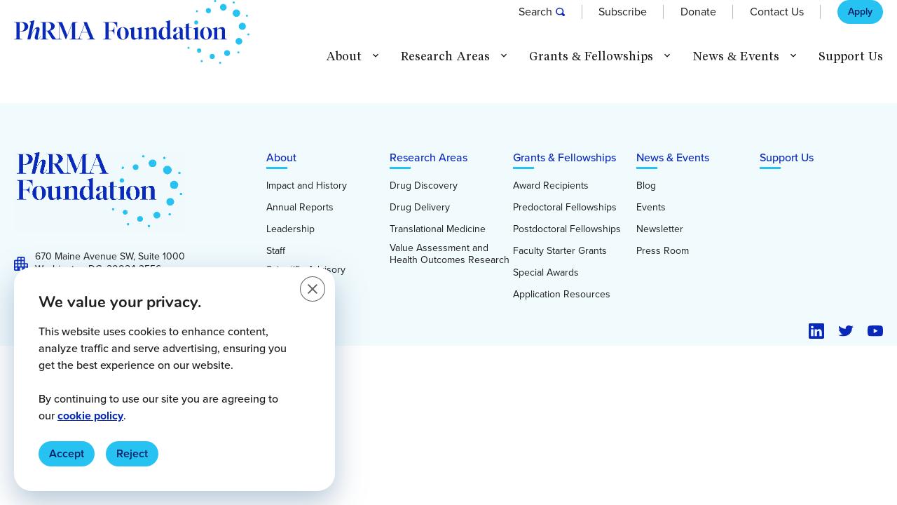

--- FILE ---
content_type: text/html; charset=UTF-8
request_url: https://www.phrmafoundation.org/aakanksha-kapoor_poster/
body_size: 16927
content:
<!doctype html>
<!--[if lt IE 9]><html class="no-js no-svg ie lt-ie9 lt-ie8 lt-ie7" lang="en-US"> <![endif]-->
<!--[if IE 9]><html class="no-js no-svg ie ie9 lt-ie9 lt-ie8" lang="en-US"> <![endif]-->
<!--[if gt IE 9]><!--><html class="no-js no-svg" lang="en-US" style="visibility:hidden;"> <!--<![endif]-->
			<head>
			<meta name='robots' content='index, follow, max-image-preview:large, max-snippet:-1, max-video-preview:-1' />
	<style>img:is([sizes="auto" i], [sizes^="auto," i]) { contain-intrinsic-size: 3000px 1500px }</style>
	
	<!-- This site is optimized with the Yoast SEO Premium plugin v26.2 (Yoast SEO v26.2) - https://yoast.com/wordpress/plugins/seo/ -->
	<title>Aakanksha Kapoor_poster &#8212; PhRMA Foundation</title>
	<link rel="canonical" href="https://www.phrmafoundation.org/aakanksha-kapoor_poster/" />
	<meta property="og:locale" content="en_US" />
	<meta property="og:type" content="article" />
	<meta property="og:title" content="Aakanksha Kapoor_poster" />
	<meta property="og:url" content="https://www.phrmafoundation.org/aakanksha-kapoor_poster/" />
	<meta property="og:site_name" content="PhRMA Foundation" />
	<meta property="article:publisher" content="https://www.facebook.com/PhRMAFoundation/" />
	<meta property="article:published_time" content="2023-05-30T00:00:00+00:00" />
	<meta name="author" content="Taoti" />
	<meta name="twitter:card" content="summary_large_image" />
	<meta name="twitter:creator" content="@PhRMAfoundation" />
	<meta name="twitter:site" content="@PhRMAfoundation" />
	<meta name="twitter:label1" content="Written by" />
	<meta name="twitter:data1" content="Taoti" />
	<script type="application/ld+json" class="yoast-schema-graph">{"@context":"https://schema.org","@graph":[{"@type":"Article","@id":"https://www.phrmafoundation.org/aakanksha-kapoor_poster/#article","isPartOf":{"@id":"https://www.phrmafoundation.org/aakanksha-kapoor_poster/"},"author":{"name":"Taoti","@id":"https://www.phrmafoundation.org/#/schema/person/d24691d8fc09b9723658b699a90ca696"},"headline":"Aakanksha Kapoor_poster","datePublished":"2023-05-30T00:00:00+00:00","mainEntityOfPage":{"@id":"https://www.phrmafoundation.org/aakanksha-kapoor_poster/"},"wordCount":3,"commentCount":0,"publisher":{"@id":"https://www.phrmafoundation.org/#organization"},"inLanguage":"en-US"},{"@type":"WebPage","@id":"https://www.phrmafoundation.org/aakanksha-kapoor_poster/","url":"https://www.phrmafoundation.org/aakanksha-kapoor_poster/","name":"Aakanksha Kapoor_poster &#8212; PhRMA Foundation","isPartOf":{"@id":"https://www.phrmafoundation.org/#website"},"datePublished":"2023-05-30T00:00:00+00:00","breadcrumb":{"@id":"https://www.phrmafoundation.org/aakanksha-kapoor_poster/#breadcrumb"},"inLanguage":"en-US","potentialAction":[{"@type":"ReadAction","target":["https://www.phrmafoundation.org/aakanksha-kapoor_poster/"]}]},{"@type":"BreadcrumbList","@id":"https://www.phrmafoundation.org/aakanksha-kapoor_poster/#breadcrumb","itemListElement":[{"@type":"ListItem","position":1,"name":"Home","item":"https://www.phrmafoundation.org/"},{"@type":"ListItem","position":2,"name":"Aakanksha Kapoor_poster"}]},{"@type":"WebSite","@id":"https://www.phrmafoundation.org/#website","url":"https://www.phrmafoundation.org/","name":"PhRMA Foundation","description":"A healthier world where all people have access to innovative, life-changing medicines.","publisher":{"@id":"https://www.phrmafoundation.org/#organization"},"potentialAction":[{"@type":"SearchAction","target":{"@type":"EntryPoint","urlTemplate":"https://www.phrmafoundation.org/?s={search_term_string}"},"query-input":{"@type":"PropertyValueSpecification","valueRequired":true,"valueName":"search_term_string"}}],"inLanguage":"en-US"},{"@type":"Organization","@id":"https://www.phrmafoundation.org/#organization","name":"PhRMA Foundation","url":"https://www.phrmafoundation.org/","logo":{"@type":"ImageObject","inLanguage":"en-US","@id":"https://www.phrmafoundation.org/#/schema/logo/image/","url":"https://www.phrmafoundation.org/wp-content/uploads/2023/09/PhRMA-Foundation-stacked-4x3-1.png","contentUrl":"https://www.phrmafoundation.org/wp-content/uploads/2023/09/PhRMA-Foundation-stacked-4x3-1.png","width":1200,"height":900,"caption":"PhRMA Foundation"},"image":{"@id":"https://www.phrmafoundation.org/#/schema/logo/image/"},"sameAs":["https://www.facebook.com/PhRMAFoundation/","https://x.com/PhRMAfoundation","https://www.linkedin.com/company/1134442"]},{"@type":"Person","@id":"https://www.phrmafoundation.org/#/schema/person/d24691d8fc09b9723658b699a90ca696","name":"Taoti","image":{"@type":"ImageObject","inLanguage":"en-US","@id":"https://www.phrmafoundation.org/#/schema/person/image/","url":"https://secure.gravatar.com/avatar/d006937cb1bfbc7c626d8e42fd405cec74f1603004ce0d042517307d26cb9a40?s=96&d=mm&r=g","contentUrl":"https://secure.gravatar.com/avatar/d006937cb1bfbc7c626d8e42fd405cec74f1603004ce0d042517307d26cb9a40?s=96&d=mm&r=g","caption":"Taoti"},"sameAs":["https://taoti.com/"],"url":"https://www.phrmafoundation.org/author/taotiadmin/"}]}</script>
	<!-- / Yoast SEO Premium plugin. -->


<link rel='dns-prefetch' href='//ajax.googleapis.com' />
<link rel='dns-prefetch' href='//www.google.com' />
<link rel='stylesheet' id='wp-block-library-css' href='https://www.phrmafoundation.org/wp-includes/css/dist/block-library/style.min.css?ver=6.8.3' media='all' />
<style id='classic-theme-styles-inline-css'>
/*! This file is auto-generated */
.wp-block-button__link{color:#fff;background-color:#32373c;border-radius:9999px;box-shadow:none;text-decoration:none;padding:calc(.667em + 2px) calc(1.333em + 2px);font-size:1.125em}.wp-block-file__button{background:#32373c;color:#fff;text-decoration:none}
</style>
<style id='safe-svg-svg-icon-style-inline-css'>
.safe-svg-cover{text-align:center}.safe-svg-cover .safe-svg-inside{display:inline-block;max-width:100%}.safe-svg-cover svg{fill:currentColor;height:100%;max-height:100%;max-width:100%;width:100%}

</style>
<style id='global-styles-inline-css'>
:root{--wp--preset--aspect-ratio--square: 1;--wp--preset--aspect-ratio--4-3: 4/3;--wp--preset--aspect-ratio--3-4: 3/4;--wp--preset--aspect-ratio--3-2: 3/2;--wp--preset--aspect-ratio--2-3: 2/3;--wp--preset--aspect-ratio--16-9: 16/9;--wp--preset--aspect-ratio--9-16: 9/16;--wp--preset--color--black: #000000;--wp--preset--color--cyan-bluish-gray: #abb8c3;--wp--preset--color--white: #ffffff;--wp--preset--color--pale-pink: #f78da7;--wp--preset--color--vivid-red: #cf2e2e;--wp--preset--color--luminous-vivid-orange: #ff6900;--wp--preset--color--luminous-vivid-amber: #fcb900;--wp--preset--color--light-green-cyan: #7bdcb5;--wp--preset--color--vivid-green-cyan: #00d084;--wp--preset--color--pale-cyan-blue: #8ed1fc;--wp--preset--color--vivid-cyan-blue: #0693e3;--wp--preset--color--vivid-purple: #9b51e0;--wp--preset--gradient--vivid-cyan-blue-to-vivid-purple: linear-gradient(135deg,rgba(6,147,227,1) 0%,rgb(155,81,224) 100%);--wp--preset--gradient--light-green-cyan-to-vivid-green-cyan: linear-gradient(135deg,rgb(122,220,180) 0%,rgb(0,208,130) 100%);--wp--preset--gradient--luminous-vivid-amber-to-luminous-vivid-orange: linear-gradient(135deg,rgba(252,185,0,1) 0%,rgba(255,105,0,1) 100%);--wp--preset--gradient--luminous-vivid-orange-to-vivid-red: linear-gradient(135deg,rgba(255,105,0,1) 0%,rgb(207,46,46) 100%);--wp--preset--gradient--very-light-gray-to-cyan-bluish-gray: linear-gradient(135deg,rgb(238,238,238) 0%,rgb(169,184,195) 100%);--wp--preset--gradient--cool-to-warm-spectrum: linear-gradient(135deg,rgb(74,234,220) 0%,rgb(151,120,209) 20%,rgb(207,42,186) 40%,rgb(238,44,130) 60%,rgb(251,105,98) 80%,rgb(254,248,76) 100%);--wp--preset--gradient--blush-light-purple: linear-gradient(135deg,rgb(255,206,236) 0%,rgb(152,150,240) 100%);--wp--preset--gradient--blush-bordeaux: linear-gradient(135deg,rgb(254,205,165) 0%,rgb(254,45,45) 50%,rgb(107,0,62) 100%);--wp--preset--gradient--luminous-dusk: linear-gradient(135deg,rgb(255,203,112) 0%,rgb(199,81,192) 50%,rgb(65,88,208) 100%);--wp--preset--gradient--pale-ocean: linear-gradient(135deg,rgb(255,245,203) 0%,rgb(182,227,212) 50%,rgb(51,167,181) 100%);--wp--preset--gradient--electric-grass: linear-gradient(135deg,rgb(202,248,128) 0%,rgb(113,206,126) 100%);--wp--preset--gradient--midnight: linear-gradient(135deg,rgb(2,3,129) 0%,rgb(40,116,252) 100%);--wp--preset--font-size--small: 13px;--wp--preset--font-size--medium: 20px;--wp--preset--font-size--large: 36px;--wp--preset--font-size--x-large: 42px;--wp--preset--spacing--20: 0.44rem;--wp--preset--spacing--30: 0.67rem;--wp--preset--spacing--40: 1rem;--wp--preset--spacing--50: 1.5rem;--wp--preset--spacing--60: 2.25rem;--wp--preset--spacing--70: 3.38rem;--wp--preset--spacing--80: 5.06rem;--wp--preset--shadow--natural: 6px 6px 9px rgba(0, 0, 0, 0.2);--wp--preset--shadow--deep: 12px 12px 50px rgba(0, 0, 0, 0.4);--wp--preset--shadow--sharp: 6px 6px 0px rgba(0, 0, 0, 0.2);--wp--preset--shadow--outlined: 6px 6px 0px -3px rgba(255, 255, 255, 1), 6px 6px rgba(0, 0, 0, 1);--wp--preset--shadow--crisp: 6px 6px 0px rgba(0, 0, 0, 1);}:where(.is-layout-flex){gap: 0.5em;}:where(.is-layout-grid){gap: 0.5em;}body .is-layout-flex{display: flex;}.is-layout-flex{flex-wrap: wrap;align-items: center;}.is-layout-flex > :is(*, div){margin: 0;}body .is-layout-grid{display: grid;}.is-layout-grid > :is(*, div){margin: 0;}:where(.wp-block-columns.is-layout-flex){gap: 2em;}:where(.wp-block-columns.is-layout-grid){gap: 2em;}:where(.wp-block-post-template.is-layout-flex){gap: 1.25em;}:where(.wp-block-post-template.is-layout-grid){gap: 1.25em;}.has-black-color{color: var(--wp--preset--color--black) !important;}.has-cyan-bluish-gray-color{color: var(--wp--preset--color--cyan-bluish-gray) !important;}.has-white-color{color: var(--wp--preset--color--white) !important;}.has-pale-pink-color{color: var(--wp--preset--color--pale-pink) !important;}.has-vivid-red-color{color: var(--wp--preset--color--vivid-red) !important;}.has-luminous-vivid-orange-color{color: var(--wp--preset--color--luminous-vivid-orange) !important;}.has-luminous-vivid-amber-color{color: var(--wp--preset--color--luminous-vivid-amber) !important;}.has-light-green-cyan-color{color: var(--wp--preset--color--light-green-cyan) !important;}.has-vivid-green-cyan-color{color: var(--wp--preset--color--vivid-green-cyan) !important;}.has-pale-cyan-blue-color{color: var(--wp--preset--color--pale-cyan-blue) !important;}.has-vivid-cyan-blue-color{color: var(--wp--preset--color--vivid-cyan-blue) !important;}.has-vivid-purple-color{color: var(--wp--preset--color--vivid-purple) !important;}.has-black-background-color{background-color: var(--wp--preset--color--black) !important;}.has-cyan-bluish-gray-background-color{background-color: var(--wp--preset--color--cyan-bluish-gray) !important;}.has-white-background-color{background-color: var(--wp--preset--color--white) !important;}.has-pale-pink-background-color{background-color: var(--wp--preset--color--pale-pink) !important;}.has-vivid-red-background-color{background-color: var(--wp--preset--color--vivid-red) !important;}.has-luminous-vivid-orange-background-color{background-color: var(--wp--preset--color--luminous-vivid-orange) !important;}.has-luminous-vivid-amber-background-color{background-color: var(--wp--preset--color--luminous-vivid-amber) !important;}.has-light-green-cyan-background-color{background-color: var(--wp--preset--color--light-green-cyan) !important;}.has-vivid-green-cyan-background-color{background-color: var(--wp--preset--color--vivid-green-cyan) !important;}.has-pale-cyan-blue-background-color{background-color: var(--wp--preset--color--pale-cyan-blue) !important;}.has-vivid-cyan-blue-background-color{background-color: var(--wp--preset--color--vivid-cyan-blue) !important;}.has-vivid-purple-background-color{background-color: var(--wp--preset--color--vivid-purple) !important;}.has-black-border-color{border-color: var(--wp--preset--color--black) !important;}.has-cyan-bluish-gray-border-color{border-color: var(--wp--preset--color--cyan-bluish-gray) !important;}.has-white-border-color{border-color: var(--wp--preset--color--white) !important;}.has-pale-pink-border-color{border-color: var(--wp--preset--color--pale-pink) !important;}.has-vivid-red-border-color{border-color: var(--wp--preset--color--vivid-red) !important;}.has-luminous-vivid-orange-border-color{border-color: var(--wp--preset--color--luminous-vivid-orange) !important;}.has-luminous-vivid-amber-border-color{border-color: var(--wp--preset--color--luminous-vivid-amber) !important;}.has-light-green-cyan-border-color{border-color: var(--wp--preset--color--light-green-cyan) !important;}.has-vivid-green-cyan-border-color{border-color: var(--wp--preset--color--vivid-green-cyan) !important;}.has-pale-cyan-blue-border-color{border-color: var(--wp--preset--color--pale-cyan-blue) !important;}.has-vivid-cyan-blue-border-color{border-color: var(--wp--preset--color--vivid-cyan-blue) !important;}.has-vivid-purple-border-color{border-color: var(--wp--preset--color--vivid-purple) !important;}.has-vivid-cyan-blue-to-vivid-purple-gradient-background{background: var(--wp--preset--gradient--vivid-cyan-blue-to-vivid-purple) !important;}.has-light-green-cyan-to-vivid-green-cyan-gradient-background{background: var(--wp--preset--gradient--light-green-cyan-to-vivid-green-cyan) !important;}.has-luminous-vivid-amber-to-luminous-vivid-orange-gradient-background{background: var(--wp--preset--gradient--luminous-vivid-amber-to-luminous-vivid-orange) !important;}.has-luminous-vivid-orange-to-vivid-red-gradient-background{background: var(--wp--preset--gradient--luminous-vivid-orange-to-vivid-red) !important;}.has-very-light-gray-to-cyan-bluish-gray-gradient-background{background: var(--wp--preset--gradient--very-light-gray-to-cyan-bluish-gray) !important;}.has-cool-to-warm-spectrum-gradient-background{background: var(--wp--preset--gradient--cool-to-warm-spectrum) !important;}.has-blush-light-purple-gradient-background{background: var(--wp--preset--gradient--blush-light-purple) !important;}.has-blush-bordeaux-gradient-background{background: var(--wp--preset--gradient--blush-bordeaux) !important;}.has-luminous-dusk-gradient-background{background: var(--wp--preset--gradient--luminous-dusk) !important;}.has-pale-ocean-gradient-background{background: var(--wp--preset--gradient--pale-ocean) !important;}.has-electric-grass-gradient-background{background: var(--wp--preset--gradient--electric-grass) !important;}.has-midnight-gradient-background{background: var(--wp--preset--gradient--midnight) !important;}.has-small-font-size{font-size: var(--wp--preset--font-size--small) !important;}.has-medium-font-size{font-size: var(--wp--preset--font-size--medium) !important;}.has-large-font-size{font-size: var(--wp--preset--font-size--large) !important;}.has-x-large-font-size{font-size: var(--wp--preset--font-size--x-large) !important;}
:where(.wp-block-post-template.is-layout-flex){gap: 1.25em;}:where(.wp-block-post-template.is-layout-grid){gap: 1.25em;}
:where(.wp-block-columns.is-layout-flex){gap: 2em;}:where(.wp-block-columns.is-layout-grid){gap: 2em;}
:root :where(.wp-block-pullquote){font-size: 1.5em;line-height: 1.6;}
</style>
<link rel='stylesheet' id='moove_gdpr_frontend-css' href='https://www.phrmafoundation.org/wp-content/plugins/gdpr-cookie-compliance/dist/styles/gdpr-main.css?ver=5.0.9' media='all' />
<style id='moove_gdpr_frontend-inline-css'>
#moove_gdpr_cookie_modal,#moove_gdpr_cookie_info_bar,.gdpr_cookie_settings_shortcode_content{font-family:&#039;Nunito&#039;,sans-serif}#moove_gdpr_save_popup_settings_button{background-color:#373737;color:#fff}#moove_gdpr_save_popup_settings_button:hover{background-color:#000}#moove_gdpr_cookie_info_bar .moove-gdpr-info-bar-container .moove-gdpr-info-bar-content a.mgbutton,#moove_gdpr_cookie_info_bar .moove-gdpr-info-bar-container .moove-gdpr-info-bar-content button.mgbutton{background-color:#0C4DA2}#moove_gdpr_cookie_modal .moove-gdpr-modal-content .moove-gdpr-modal-footer-content .moove-gdpr-button-holder a.mgbutton,#moove_gdpr_cookie_modal .moove-gdpr-modal-content .moove-gdpr-modal-footer-content .moove-gdpr-button-holder button.mgbutton,.gdpr_cookie_settings_shortcode_content .gdpr-shr-button.button-green{background-color:#0C4DA2;border-color:#0C4DA2}#moove_gdpr_cookie_modal .moove-gdpr-modal-content .moove-gdpr-modal-footer-content .moove-gdpr-button-holder a.mgbutton:hover,#moove_gdpr_cookie_modal .moove-gdpr-modal-content .moove-gdpr-modal-footer-content .moove-gdpr-button-holder button.mgbutton:hover,.gdpr_cookie_settings_shortcode_content .gdpr-shr-button.button-green:hover{background-color:#fff;color:#0C4DA2}#moove_gdpr_cookie_modal .moove-gdpr-modal-content .moove-gdpr-modal-close i,#moove_gdpr_cookie_modal .moove-gdpr-modal-content .moove-gdpr-modal-close span.gdpr-icon{background-color:#0C4DA2;border:1px solid #0C4DA2}#moove_gdpr_cookie_info_bar span.moove-gdpr-infobar-allow-all.focus-g,#moove_gdpr_cookie_info_bar span.moove-gdpr-infobar-allow-all:focus,#moove_gdpr_cookie_info_bar button.moove-gdpr-infobar-allow-all.focus-g,#moove_gdpr_cookie_info_bar button.moove-gdpr-infobar-allow-all:focus,#moove_gdpr_cookie_info_bar span.moove-gdpr-infobar-reject-btn.focus-g,#moove_gdpr_cookie_info_bar span.moove-gdpr-infobar-reject-btn:focus,#moove_gdpr_cookie_info_bar button.moove-gdpr-infobar-reject-btn.focus-g,#moove_gdpr_cookie_info_bar button.moove-gdpr-infobar-reject-btn:focus,#moove_gdpr_cookie_info_bar span.change-settings-button.focus-g,#moove_gdpr_cookie_info_bar span.change-settings-button:focus,#moove_gdpr_cookie_info_bar button.change-settings-button.focus-g,#moove_gdpr_cookie_info_bar button.change-settings-button:focus{-webkit-box-shadow:0 0 1px 3px #0C4DA2;-moz-box-shadow:0 0 1px 3px #0C4DA2;box-shadow:0 0 1px 3px #0C4DA2}#moove_gdpr_cookie_modal .moove-gdpr-modal-content .moove-gdpr-modal-close i:hover,#moove_gdpr_cookie_modal .moove-gdpr-modal-content .moove-gdpr-modal-close span.gdpr-icon:hover,#moove_gdpr_cookie_info_bar span[data-href]>u.change-settings-button{color:#0C4DA2}#moove_gdpr_cookie_modal .moove-gdpr-modal-content .moove-gdpr-modal-left-content #moove-gdpr-menu li.menu-item-selected a span.gdpr-icon,#moove_gdpr_cookie_modal .moove-gdpr-modal-content .moove-gdpr-modal-left-content #moove-gdpr-menu li.menu-item-selected button span.gdpr-icon{color:inherit}#moove_gdpr_cookie_modal .moove-gdpr-modal-content .moove-gdpr-modal-left-content #moove-gdpr-menu li a span.gdpr-icon,#moove_gdpr_cookie_modal .moove-gdpr-modal-content .moove-gdpr-modal-left-content #moove-gdpr-menu li button span.gdpr-icon{color:inherit}#moove_gdpr_cookie_modal .gdpr-acc-link{line-height:0;font-size:0;color:transparent;position:absolute}#moove_gdpr_cookie_modal .moove-gdpr-modal-content .moove-gdpr-modal-close:hover i,#moove_gdpr_cookie_modal .moove-gdpr-modal-content .moove-gdpr-modal-left-content #moove-gdpr-menu li a,#moove_gdpr_cookie_modal .moove-gdpr-modal-content .moove-gdpr-modal-left-content #moove-gdpr-menu li button,#moove_gdpr_cookie_modal .moove-gdpr-modal-content .moove-gdpr-modal-left-content #moove-gdpr-menu li button i,#moove_gdpr_cookie_modal .moove-gdpr-modal-content .moove-gdpr-modal-left-content #moove-gdpr-menu li a i,#moove_gdpr_cookie_modal .moove-gdpr-modal-content .moove-gdpr-tab-main .moove-gdpr-tab-main-content a:hover,#moove_gdpr_cookie_info_bar.moove-gdpr-dark-scheme .moove-gdpr-info-bar-container .moove-gdpr-info-bar-content a.mgbutton:hover,#moove_gdpr_cookie_info_bar.moove-gdpr-dark-scheme .moove-gdpr-info-bar-container .moove-gdpr-info-bar-content button.mgbutton:hover,#moove_gdpr_cookie_info_bar.moove-gdpr-dark-scheme .moove-gdpr-info-bar-container .moove-gdpr-info-bar-content a:hover,#moove_gdpr_cookie_info_bar.moove-gdpr-dark-scheme .moove-gdpr-info-bar-container .moove-gdpr-info-bar-content button:hover,#moove_gdpr_cookie_info_bar.moove-gdpr-dark-scheme .moove-gdpr-info-bar-container .moove-gdpr-info-bar-content span.change-settings-button:hover,#moove_gdpr_cookie_info_bar.moove-gdpr-dark-scheme .moove-gdpr-info-bar-container .moove-gdpr-info-bar-content button.change-settings-button:hover,#moove_gdpr_cookie_info_bar.moove-gdpr-dark-scheme .moove-gdpr-info-bar-container .moove-gdpr-info-bar-content u.change-settings-button:hover,#moove_gdpr_cookie_info_bar span[data-href]>u.change-settings-button,#moove_gdpr_cookie_info_bar.moove-gdpr-dark-scheme .moove-gdpr-info-bar-container .moove-gdpr-info-bar-content a.mgbutton.focus-g,#moove_gdpr_cookie_info_bar.moove-gdpr-dark-scheme .moove-gdpr-info-bar-container .moove-gdpr-info-bar-content button.mgbutton.focus-g,#moove_gdpr_cookie_info_bar.moove-gdpr-dark-scheme .moove-gdpr-info-bar-container .moove-gdpr-info-bar-content a.focus-g,#moove_gdpr_cookie_info_bar.moove-gdpr-dark-scheme .moove-gdpr-info-bar-container .moove-gdpr-info-bar-content button.focus-g,#moove_gdpr_cookie_info_bar.moove-gdpr-dark-scheme .moove-gdpr-info-bar-container .moove-gdpr-info-bar-content a.mgbutton:focus,#moove_gdpr_cookie_info_bar.moove-gdpr-dark-scheme .moove-gdpr-info-bar-container .moove-gdpr-info-bar-content button.mgbutton:focus,#moove_gdpr_cookie_info_bar.moove-gdpr-dark-scheme .moove-gdpr-info-bar-container .moove-gdpr-info-bar-content a:focus,#moove_gdpr_cookie_info_bar.moove-gdpr-dark-scheme .moove-gdpr-info-bar-container .moove-gdpr-info-bar-content button:focus,#moove_gdpr_cookie_info_bar.moove-gdpr-dark-scheme .moove-gdpr-info-bar-container .moove-gdpr-info-bar-content span.change-settings-button.focus-g,span.change-settings-button:focus,button.change-settings-button.focus-g,button.change-settings-button:focus,#moove_gdpr_cookie_info_bar.moove-gdpr-dark-scheme .moove-gdpr-info-bar-container .moove-gdpr-info-bar-content u.change-settings-button.focus-g,#moove_gdpr_cookie_info_bar.moove-gdpr-dark-scheme .moove-gdpr-info-bar-container .moove-gdpr-info-bar-content u.change-settings-button:focus{color:#0C4DA2}#moove_gdpr_cookie_modal .moove-gdpr-branding.focus-g span,#moove_gdpr_cookie_modal .moove-gdpr-modal-content .moove-gdpr-tab-main a.focus-g,#moove_gdpr_cookie_modal .moove-gdpr-modal-content .moove-gdpr-tab-main .gdpr-cd-details-toggle.focus-g{color:#0C4DA2}#moove_gdpr_cookie_modal.gdpr_lightbox-hide{display:none}
</style>
<link rel="https://api.w.org/" href="https://www.phrmafoundation.org/wp-json/" /><link rel="alternate" title="JSON" type="application/json" href="https://www.phrmafoundation.org/wp-json/wp/v2/posts/2256" /><link rel="EditURI" type="application/rsd+xml" title="RSD" href="https://www.phrmafoundation.org/xmlrpc.php?rsd" />
<meta name="generator" content="WordPress 6.8.3" />
<link rel='shortlink' href='https://www.phrmafoundation.org/?p=2256' />
<link rel="alternate" title="oEmbed (JSON)" type="application/json+oembed" href="https://www.phrmafoundation.org/wp-json/oembed/1.0/embed?url=https%3A%2F%2Fwww.phrmafoundation.org%2Faakanksha-kapoor_poster%2F" />
<link rel="alternate" title="oEmbed (XML)" type="text/xml+oembed" href="https://www.phrmafoundation.org/wp-json/oembed/1.0/embed?url=https%3A%2F%2Fwww.phrmafoundation.org%2Faakanksha-kapoor_poster%2F&#038;format=xml" />

			
	<!-- <link rel="preload" href="https://www.phrmafoundation.org/wp-content/themes/phrma-wp/dist/css/main.css?v=1698282258" as="style" onload="this.onload=null;this.rel='stylesheet'"> -->
	<link rel="stylesheet" href="https://www.phrmafoundation.org/wp-content/themes/phrma-wp/dist/css/main.css?v=1698282258" media="print" onload="this.media='all'; this.onload=null;">	<noscript><link rel="stylesheet" href="https://www.phrmafoundation.org/wp-content/themes/phrma-wp/dist/css/main.css?v=1698282258"></noscript>
	
							<!-- Google Tag Manager -->
<script>(function(w,d,s,l,i){w[l]=w[l]||[];w[l].push({'gtm.start':
new Date().getTime(),event:'gtm.js'});var f=d.getElementsByTagName(s)[0],
j=d.createElement(s),dl=l!='dataLayer'?'&l='+l:'';j.async=true;j.src=
' https://www.googletagmanager.com/gtm.js?id='+i+dl;f.parentNode.insertBefore(j,f) ;
})(window,document,'script','dataLayer','GTM-PHLL9VK');</script>
<!-- End Google Tag Manager -->
			
			<meta http-equiv="X-UA-Compatible" content="IE=edge">
			<meta name="viewport" content="width=device-width, initial-scale=1, maximum-scale=1">

			<link rel="icon" type="image/x-icon" href="https://www.phrmafoundation.org/wp-content/themes/phrma-wp/images/favicons/favicon.ico">
			<link rel="apple-touch-icon" sizes="180x180" href="https://www.phrmafoundation.org/wp-content/themes/phrma-wp/images/favicons/apple-touch-icon.png">
			<link rel="icon" type="image/png" sizes="32x32" href="https://www.phrmafoundation.org/wp-content/themes/phrma-wp/images/favicons/favicon-32x32.png">
			<link rel="icon" type="image/png" sizes="16x16" href="https://www.phrmafoundation.org/wp-content/themes/phrma-wp/images/favicons/favicon-16x16.png">

			<link rel="preconnect" href="https://use.typekit.net">
			<link rel="dns-prefetch" href="https://use.typekit.net">
			<link rel="preload" as="style" href="https://use.typekit.net/mdl2ods.css" />
			<link rel="stylesheet" href="https://use.typekit.net/mdl2ods.css">
			<link rel="stylesheet" href="https://use.typekit.net/mdl2ods.css" media="print" onload="this.media='all'" />
			<noscript><link rel="stylesheet" href="https://use.typekit.net/mdl2ods.css" /></noscript>
		</head>
	
	<body class="wp-singular post-template-default single single-post postid-2256 single-format-standard wp-theme-phrma-wp">
					<!-- Google Tag Manager (noscript) -->
<noscript><iframe src=" https://www.googletagmanager.com/ns.html?id=GTM-PHLL9VK "
height="0" width="0" style="display:none;visibility:hidden"></iframe></noscript>
<!-- End Google Tag Manager (noscript) -->
		
		<a href="#content"
			 class="skip-to-content-link visually-hidden-focusable"
			 title="Skip to content">Skip to content</a>

		<div class="page">
								
<header id="header">
	<div class="header-wrapper">
		<div class="block-container--xlarge">
			<div class="header-inner">
				<div class="header-branding">
					<a href="https://www.phrmafoundation.org"
						 class="header-logo"
						 title="Return to the homepage">
						<svg id="b" xmlns="http://www.w3.org/2000/svg" width="1145.23" height="309.71" viewBox="0 0 1145.23 309.71">
	<g id="c">
		<path d="m56.32,110.18c4.3,1.97,7.52,4.6,9.67,7.88,2.15,3.28,3.22,6.84,3.22,10.67,0,4.22-1.28,8.21-3.84,11.96-2.56,3.75-6.33,6.76-11.31,9.03s-10.93,3.4-17.85,3.4h-9.08v29.71c0,1.37.18,2.48.53,3.34.35.86.97,1.53,1.85,2.02.88.49,2.04.79,3.49.91l8.26.76v1.41H0v-1.41l5.86-.59c1.41-.16,2.53-.45,3.37-.88.84-.43,1.47-1.07,1.9-1.93.43-.86.64-2.03.64-3.52v-67.4c0-1.37-.18-2.47-.53-3.31-.35-.84-.95-1.51-1.79-2.02-.84-.51-2.04-.84-3.6-1l-5.86-.59v-1.41h40.73c6.1,0,11.29.99,15.59,2.96Zm-29.19,41.46h4.69c4.57,0,8.35-1.07,11.34-3.22s5.17-4.9,6.53-8.26c1.37-3.36,2.05-6.86,2.05-10.49,0-3.87-.79-7.4-2.37-10.61-1.58-3.2-3.83-5.72-6.74-7.56-2.91-1.84-6.26-2.75-10.05-2.75h-5.45v42.9Z" fill="#092ab9"/>
		<path d="m93.64,148.75c2.99-5.29,6.25-9.49,9.79-12.6,3.54-3.11,7.39-4.66,11.58-4.66,3.16,0,5.49.85,6.97,2.55,1.48,1.7,2.28,4.02,2.37,6.97.1,2.95-.38,6.52-1.44,10.7l-6.27,25.14c-.82,3.24-1.28,5.98-1.38,8.21-.1,2.23.71,3.34,2.43,3.34s3.72-1.4,5.77-4.19c2.05-2.79,3.9-6.34,5.54-10.64l1.47.64c-1.56,3.75-3.17,6.91-4.84,9.47-1.66,2.56-3.69,4.69-6.1,6.39-2.4,1.7-5.25,2.55-8.53,2.55s-5.56-.75-7.18-2.26c-1.62-1.5-2.59-3.55-2.9-6.12-.31-2.58-.04-5.53.82-8.85l5.92-22.8c.66-2.54,1.16-4.78,1.49-6.71.33-1.93.33-3.62,0-5.07-.33-1.45-1.2-2.17-2.61-2.17-2.54,0-5.58,2.53-9.11,7.59-3.54,5.06-6.86,11.39-9.96,18.99-3.11,7.6-5.42,14.88-6.95,21.83l-.88,4.22h-14.71l16.41-77.19c.35-1.52.47-2.7.35-3.52s-.47-1.47-1.05-1.93c-.59-.47-1.54-.94-2.87-1.41l-2.93-1,.29-1.35,24.32-6.8-14.89,69.86c3.05-7.5,6.07-13.9,9.05-19.19Z" fill="#092ab9"/>
		<path d="m185.34,109.98c4.22,1.84,7.4,4.27,9.55,7.3,2.15,3.03,3.22,6.32,3.22,9.88,0,3.13-.88,6.16-2.64,9.11-1.76,2.95-4.31,5.51-7.65,7.68-3.34,2.17-7.26,3.7-11.75,4.6l22.74,33.76c1.09,1.68,2.03,2.98,2.81,3.9.78.92,1.72,1.7,2.81,2.34,1.09.64,2.44,1.06,4.04,1.26v1.47h-21.98l-25.9-40.56h-6.04v32.23c0,1.37.17,2.47.5,3.31.33.84.93,1.52,1.79,2.02.86.51,2.05.84,3.58,1l5.92.59v1.41h-38.92v-1.41l5.86-.59c1.41-.16,2.53-.45,3.37-.88.84-.43,1.47-1.07,1.9-1.93.43-.86.64-2.03.64-3.52v-67.4c0-1.33-.18-2.41-.53-3.25-.35-.84-.95-1.52-1.79-2.05-.84-.53-2.04-.87-3.6-1.03l-5.86-.59v-1.41h42.84c5.82,0,10.84.92,15.06,2.75Zm-30.77,39.27h6.27c3.99,0,7.47-.92,10.46-2.75s5.28-4.32,6.89-7.44c1.6-3.13,2.4-6.54,2.4-10.26s-.74-6.86-2.23-9.9c-1.49-3.05-3.66-5.5-6.53-7.36-2.87-1.86-6.34-2.78-10.4-2.78h-6.86v40.5Z" fill="#092ab9"/>
		<path d="m309.06,108.63l-5.86.59c-1.52.16-2.72.49-3.58,1-.86.51-1.47,1.19-1.82,2.05-.35.86-.53,1.95-.53,3.28v67.4c0,1.49.21,2.66.62,3.52.41.86,1.05,1.49,1.9,1.9.86.41,1.99.69,3.4.85l5.86.64v1.41h-38.92v-1.41l5.92-.64c1.37-.16,2.48-.44,3.34-.85.86-.41,1.49-1.05,1.9-1.9.41-.86.62-2.03.62-3.52l.06-64.41-28.54,71.38h-2.52l-30.65-75.08v68.1c0,1.49.21,2.66.62,3.52.41.86,1.03,1.5,1.88,1.93.84.43,1.98.7,3.43.82l6.27.64v1.41h-25.61v-1.41l5.86-.64c1.44-.16,2.58-.44,3.4-.85.82-.41,1.44-1.05,1.88-1.93.43-.88.64-2.04.64-3.49v-67.4c0-1.33-.18-2.42-.53-3.28-.35-.86-.95-1.54-1.79-2.05-.84-.51-2.04-.84-3.6-1l-5.86-.59v-1.41h26.78l25.55,63.94,25.44-63.94h24.44v1.41Z" fill="#092ab9"/>
		<path d="m386.47,185.17c.86,1.29,1.97,2.36,3.34,3.22,1.37.86,3.03,1.35,4.98,1.47v1.41h-38.27v-1.41l5.45-.59c1.99-.23,3.51-.71,4.54-1.44,1.03-.72,1.61-1.75,1.73-3.08.12-1.33-.21-3.01-1-5.04l-8.97-22.27h-29.36l-8.5,21.22c-.74,1.88-1.16,3.51-1.26,4.89-.1,1.39.36,2.58,1.38,3.58,1.02,1,2.79,1.65,5.33,1.96l6.8.76v1.41h-26.02v-1.41c2.23-.2,4.08-.8,5.57-1.82,1.48-1.02,2.7-2.27,3.63-3.75.94-1.48,1.85-3.34,2.75-5.57l24.09-60.31-4.45-11.19h16.23l29.66,73.2c.7,1.88,1.48,3.46,2.34,4.75Zm-56.91-29.42h28.07l-14.07-35.05-14.01,35.05Z" fill="#092ab9"/>
		<path d="m501.63,107.23v26.31h-1.23c-.94-4.49-2.53-8.61-4.78-12.34-2.25-3.73-5.27-6.74-9.05-9.03-3.79-2.29-8.26-3.43-13.42-3.43h-13.3v40.03h10.43c3.52,0,6.48-.76,8.88-2.29,2.4-1.52,4.22-3.58,5.45-6.18,1.23-2.6,1.98-5.56,2.26-8.88h1.29v36.22h-1.29c-.27-3.28-1.03-6.23-2.26-8.85-1.23-2.62-3.05-4.69-5.45-6.21-2.4-1.52-5.36-2.29-8.88-2.29h-10.43v32.53c0,1.49.21,2.65.62,3.49.41.84,1.05,1.49,1.9,1.93.86.45,1.97.73,3.34.85l8.26.76v1.41h-41.26v-1.41l5.86-.59c1.41-.16,2.53-.45,3.37-.88.84-.43,1.47-1.07,1.9-1.93.43-.86.64-2.03.64-3.52v-67.4c0-1.37-.18-2.47-.53-3.31-.35-.84-.95-1.51-1.79-2.02-.84-.51-2.04-.84-3.6-1l-5.86-.59v-1.41h68.92Z" fill="#092ab9"/>
		<path d="m544.54,135.44c4.36,2.64,7.73,6.26,10.11,10.87,2.38,4.61,3.58,9.79,3.58,15.53s-1.21,11.06-3.63,15.71c-2.42,4.65-5.82,8.32-10.2,11.02-4.38,2.7-9.42,4.04-15.12,4.04s-10.5-1.31-14.86-3.93c-4.36-2.62-7.73-6.24-10.11-10.87-2.38-4.63-3.58-9.84-3.58-15.62s1.2-11,3.6-15.65c2.4-4.65,5.8-8.32,10.2-11.02,4.4-2.7,9.43-4.04,15.09-4.04s10.56,1.32,14.92,3.96Zm-6.89,52.4c1.68-2.25,2.89-5.28,3.63-9.11.74-3.83,1.11-8.24,1.11-13.25,0-6.49-.59-12.18-1.76-17.08-1.17-4.9-2.85-8.7-5.04-11.4-2.19-2.7-4.73-4.04-7.62-4.04-2.66,0-4.84,1.1-6.53,3.31-1.7,2.21-2.93,5.24-3.69,9.08-.76,3.85-1.14,8.27-1.14,13.27,0,6.45.58,12.12,1.73,17.03,1.15,4.9,2.82,8.72,5.01,11.46,2.19,2.74,4.77,4.1,7.74,4.1,2.7,0,4.88-1.12,6.56-3.37Z" fill="#092ab9"/>
		<path d="m584.18,131.49v41.49c0,2.85.39,5.24,1.17,7.15.78,1.91,1.88,3.31,3.28,4.19,1.41.88,3.09,1.32,5.04,1.32s3.87-.45,5.86-1.35c1.99-.9,4.04-2.25,6.15-4.04v-32.7c0-1.48-.15-2.65-.44-3.49s-.79-1.51-1.49-2.02c-.7-.51-1.76-.98-3.16-1.41l-3.11-1v-1.35l22.86-6.8v45.13c0,1.45.16,2.59.47,3.43.31.84.81,1.52,1.49,2.02.68.51,1.73.98,3.14,1.41l3.11,1v1.35l-22.86,6.8v-10.43c-3.16,3.2-6.69,5.75-10.58,7.65-3.89,1.89-7.65,2.84-11.28,2.84-2.89,0-5.4-.63-7.53-1.88-2.13-1.25-3.79-3.22-4.98-5.92-1.19-2.7-1.79-6.15-1.79-10.37v-26.96c0-1.48-.16-2.65-.47-3.49-.31-.84-.81-1.51-1.49-2.02-.68-.51-1.73-.98-3.14-1.41l-3.11-1v-1.35l22.86-6.8Z" fill="#092ab9"/>
		<path d="m656.01,131.49v10.43c3.16-3.16,6.79-5.7,10.87-7.62,4.08-1.91,8.04-2.87,11.87-2.87,2.81,0,5.3.58,7.47,1.73,2.17,1.15,3.9,3.02,5.19,5.6,1.29,2.58,1.93,5.94,1.93,10.08v33.88c0,1.64.21,2.93.64,3.87.43.94,1.07,1.63,1.93,2.08.86.45,1.95.75,3.28.91l3.34.35v1.35h-32.47v-1.35l2.93-.35c1.33-.16,2.4-.45,3.22-.88.82-.43,1.44-1.11,1.85-2.05s.62-2.23.62-3.87v-31.65c0-2.85-.44-5.22-1.32-7.09-.88-1.88-2.07-3.27-3.58-4.19-1.5-.92-3.25-1.38-5.25-1.38s-4.02.48-6.21,1.44c-2.19.96-4.3,2.28-6.33,3.96v38.92c0,1.64.21,2.93.62,3.87.41.94,1.02,1.62,1.82,2.05.8.43,1.88.72,3.25.88l2.99.35v1.35h-32.59v-1.35l3.34-.35c1.37-.16,2.47-.45,3.31-.88.84-.43,1.48-1.12,1.93-2.08.45-.96.67-2.26.67-3.9v-35.16c0-1.41-.18-2.55-.53-3.43s-.89-1.58-1.61-2.11c-.72-.53-1.71-.99-2.96-1.38l-3.11-1v-1.29l22.86-6.86Z" fill="#092ab9"/>
		<path d="m760.11,180.05c.35.88.88,1.57,1.58,2.08.7.51,1.7.96,2.99,1.35l3.11,1v1.35l-22.86,6.8v-12.78c-2.23,3.71-4.99,6.77-8.29,9.17-3.3,2.4-7.14,3.6-11.52,3.6-4.14,0-7.85-1.13-11.14-3.4-3.28-2.27-5.85-5.5-7.71-9.7-1.86-4.2-2.78-9.11-2.78-14.74s1.03-11.32,3.08-16.38c2.05-5.06,5.2-9.14,9.44-12.25,4.24-3.11,9.44-4.66,15.62-4.66,2.42,0,4.7.31,6.83.94,2.13.63,4.29,1.68,6.48,3.16v-21.45c0-1.56-.15-2.76-.44-3.6-.29-.84-.78-1.48-1.47-1.93-.68-.45-1.75-.91-3.19-1.38l-3.11-1v-1.35l22.86-6.8v78.53c0,1.41.18,2.55.53,3.43Zm-16.67-38.1c-1-2.75-2.35-4.93-4.07-6.53-1.72-1.6-3.63-2.4-5.74-2.4-2.5,0-4.86,1.15-7.06,3.46-2.21,2.31-3.96,5.5-5.25,9.58-1.29,4.08-1.93,8.68-1.93,13.8,0,4.73.59,8.92,1.76,12.57,1.17,3.65,2.87,6.52,5.1,8.59,2.23,2.07,4.84,3.11,7.85,3.11,1.99,0,3.9-.5,5.71-1.49,1.82-1,3.53-2.51,5.13-4.54v-27.14c0-3.24-.5-6.24-1.49-9Z" fill="#092ab9"/>
		<path d="m805.49,140.95c-.29-2.05-1.09-3.91-2.4-5.57-1.31-1.66-3.27-2.49-5.89-2.49-2.07,0-3.67.51-4.81,1.52-1.13,1.02-1.91,2.26-2.34,3.72-.43,1.47-.82,3.43-1.17,5.89-.35,2.46-.73,4.41-1.14,5.83s-1.13,2.63-2.17,3.6c-1.04.98-2.55,1.47-4.54,1.47s-3.66-.6-4.78-1.79-1.67-2.84-1.67-4.95c0-2.89.96-5.61,2.87-8.15,1.91-2.54,4.78-4.6,8.59-6.18,3.81-1.58,8.43-2.37,13.86-2.37s9.75.8,12.84,2.4c3.08,1.6,5.16,3.58,6.21,5.92,1.05,2.34,1.58,4.96,1.58,7.85v33.93c0,1.29.15,2.35.44,3.19.29.84.71,1.46,1.26,1.85.55.39,1.21.59,1.99.59s1.64-.2,2.58-.59c.94-.39,1.97-.96,3.11-1.7l.76.82c-2.19,2.27-4.52,3.98-7,5.13-2.48,1.15-4.89,1.73-7.24,1.73-2.97,0-5.38-.82-7.24-2.46-1.86-1.64-2.84-4.1-2.96-7.38-1.64,1.88-3.43,3.55-5.36,5.01-1.93,1.47-4.04,2.64-6.33,3.52-2.29.88-4.64,1.32-7.06,1.32-2.7,0-5.11-.57-7.24-1.7-2.13-1.13-3.79-2.7-4.98-4.69-1.19-1.99-1.79-4.28-1.79-6.86,0-3.44,1-6.37,2.99-8.79,1.99-2.42,4.3-4.33,6.92-5.71,2.62-1.39,5.76-2.8,9.44-4.25l17.76-6.86v1.23l-9.38,4.22c-2.27,1.02-4.26,2.19-5.98,3.52-1.72,1.33-3.19,3.08-4.4,5.25-1.21,2.17-1.82,4.74-1.82,7.71,0,3.16.67,5.61,2.02,7.33,1.35,1.72,3.21,2.58,5.6,2.58,1.09,0,2.22-.18,3.37-.53,1.15-.35,2.23-.87,3.25-1.55,1.02-.68,1.91-1.46,2.7-2.32v-32.88c0-2.85-.15-5.3-.44-7.36Z" fill="#092ab9"/>
		<path d="m850.25,134.3v44.13c0,2.23.3,4.1.91,5.63.61,1.52,1.49,2.68,2.67,3.46,1.17.78,2.62,1.17,4.34,1.17,1.33,0,2.73-.25,4.22-.76,1.48-.51,3.05-1.25,4.69-2.23l.47,1c-2.62,1.91-5.41,3.38-8.38,4.4-2.97,1.02-5.84,1.52-8.62,1.52s-5.39-.56-7.62-1.67-4.01-2.78-5.33-5.01c-1.33-2.23-1.99-5-1.99-8.32v-43.31h-7.85v-1.64h7.85v-15.47l14.65-4.16v19.63h14.65v1.64h-14.65Z" fill="#092ab9"/>
		<path d="m894.34,131.49v51.22c0,1.64.21,2.93.64,3.87.43.94,1.06,1.63,1.9,2.08.84.45,1.94.75,3.31.91l3.34.35v1.35h-33.11v-1.35l3.34-.35c1.37-.16,2.47-.45,3.31-.88.84-.43,1.48-1.12,1.93-2.08.45-.96.67-2.26.67-3.9v-35.16c0-1.45-.18-2.61-.53-3.49-.35-.88-.89-1.57-1.61-2.08-.72-.51-1.71-.96-2.96-1.35l-3.11-1v-1.35l22.86-6.8Z" fill="#092ab9"/>
		<path d="m948.89,135.44c4.36,2.64,7.73,6.26,10.11,10.87,2.38,4.61,3.58,9.79,3.58,15.53s-1.21,11.06-3.63,15.71c-2.42,4.65-5.82,8.32-10.2,11.02-4.38,2.7-9.42,4.04-15.12,4.04s-10.5-1.31-14.86-3.93c-4.36-2.62-7.73-6.24-10.11-10.87-2.38-4.63-3.58-9.84-3.58-15.62s1.2-11,3.6-15.65,5.8-8.32,10.2-11.02c4.4-2.7,9.43-4.04,15.09-4.04s10.56,1.32,14.92,3.96Zm-6.89,52.4c1.68-2.25,2.89-5.28,3.63-9.11.74-3.83,1.11-8.24,1.11-13.25,0-6.49-.59-12.18-1.76-17.08-1.17-4.9-2.85-8.7-5.04-11.4-2.19-2.7-4.73-4.04-7.62-4.04-2.66,0-4.84,1.1-6.53,3.31-1.7,2.21-2.93,5.24-3.69,9.08-.76,3.85-1.14,8.27-1.14,13.27,0,6.45.58,12.12,1.73,17.03,1.15,4.9,2.82,8.72,5.01,11.46,2.19,2.74,4.77,4.1,7.74,4.1,2.7,0,4.88-1.12,6.56-3.37Z" fill="#092ab9"/>
		<path d="m988.87,131.49v10.43c3.16-3.16,6.79-5.7,10.87-7.62,4.08-1.91,8.04-2.87,11.87-2.87,2.81,0,5.3.58,7.47,1.73,2.17,1.15,3.9,3.02,5.19,5.6,1.29,2.58,1.93,5.94,1.93,10.08v33.88c0,1.64.21,2.93.64,3.87.43.94,1.07,1.63,1.93,2.08.86.45,1.95.75,3.28.91l3.34.35v1.35h-32.47v-1.35l2.93-.35c1.33-.16,2.4-.45,3.22-.88.82-.43,1.44-1.11,1.85-2.05s.62-2.23.62-3.87v-31.65c0-2.85-.44-5.22-1.32-7.09s-2.07-3.27-3.58-4.19c-1.5-.92-3.25-1.38-5.25-1.38s-4.02.48-6.21,1.44c-2.19.96-4.3,2.28-6.33,3.96v38.92c0,1.64.21,2.93.62,3.87s1.02,1.62,1.82,2.05c.8.43,1.88.72,3.25.88l2.99.35v1.35h-32.59v-1.35l3.34-.35c1.37-.16,2.47-.45,3.31-.88.84-.43,1.48-1.12,1.93-2.08.45-.96.67-2.26.67-3.9v-35.16c0-1.41-.18-2.55-.53-3.43-.35-.88-.89-1.58-1.61-2.11-.72-.53-1.71-.99-2.96-1.38l-3.11-1v-1.29l22.86-6.86Z" fill="#092ab9"/>
		<circle cx="1017.95" cy="35.2" r="16.37" fill="#25c2f2"/>
		<circle cx="945.39" cy="51.65" r="12.32" fill="#25c2f2"/>
		<circle cx="886.17" cy="108.96" r="9.5" fill="#25c2f2"/>
		<circle cx="900.37" cy="245.24" r="10.26" fill="#25c2f2"/>
		<circle cx="964.09" cy="273.98" r="12.32" fill="#25c2f2"/>
		<ellipse cx="1036.48" cy="257.53" rx="14.54" ry="14.37" fill="#25c2f2"/>
		<circle cx="1093.96" cy="200.22" r="16.42" fill="#25c2f2"/>
		<circle cx="1110.41" cy="127.66" r="17.46" fill="#25c2f2"/>
		<circle cx="1081.67" cy="63.94" r="18.19" fill="#25c2f2"/>
		<circle cx="1140.1" cy="166.98" r="5.13" fill="#25c2f2"/>
		<circle cx="978.25" cy="5.13" r="5.13" fill="#25c2f2"/>
		<circle cx="1002.5" cy="304.57" r="5.13" fill="#25c2f2"/>
		<circle cx="889.97" cy="54.44" r="5.13" fill="#25c2f2"/>
		<circle cx="1091.43" cy="254.09" r="5.13" fill="#25c2f2"/>
		<circle cx="848.52" cy="232.15" r="5.13" fill="#25c2f2"/>
		<circle cx="1132.88" cy="76.38" r="5.13" fill="#25c2f2"/>
		<circle cx="912.81" cy="296.45" r="5.13" fill="#25c2f2"/>
		<circle cx="1068.59" cy="12.09" r="5.13" fill="#25c2f2"/>
	</g>
</svg>
					</a>
				</div>

					<div class="header--navigation">
		<div class="header--navigation__inner">
				<div class="secondary-menu">
					<nav id="tools-menu">
						<ul id="tools-menu--items" class="tools-menu-navigation">
							<li class="menu-item-search">
								<div class="search-block">
									<form method="get" role="search" action="/">
										<label for="search-input" class="search-label visually-hidden">Search:</label>
										<input id="search-input"
													 name="s"
													 class="search-field"
													 type="search"
													 placeholder="Enter Search" />
										<div class="submit-helper">
											<button type="submit"
														 class="header-search-submit"
														 value="Search">
												<svg xmlns="http://www.w3.org/2000/svg" width="12.854" height="12.854" viewBox="0 0 12.854 12.854">
	<path d="M5.573-.029a5.573,5.573,0,1,0,0,11.146,5.508,5.508,0,0,0,2.643-.653,1.592,1.592,0,0,0,.207.207l1.592,1.592A1.624,1.624,0,1,0,12.308,9.97L10.716,8.378a1.592,1.592,0,0,0-.255-.207,5.5,5.5,0,0,0,.7-2.643A5.579,5.579,0,0,0,5.589-.045Zm0,1.592A3.962,3.962,0,0,1,9.554,5.544,3.993,3.993,0,0,1,8.5,8.283l-.048.048a1.592,1.592,0,0,0-.207.207,3.984,3.984,0,0,1-2.691,1,3.981,3.981,0,0,1,0-7.961Z" transform="translate(0 0.045)" fill="#092ab9"/>
</svg>
											</button>
										</div>
									</form>
									<button id="searchToggle-alt" class="toggle">
										<span class="text">Close Search</span>
										<svg xmlns="http://www.w3.org/2000/svg" width="24" height="24" viewBox="0 0 24 24">
	<g transform="translate(-7.5 -7.5)">
		<path d="M18,7.5v24" transform="translate(1.5 0)" fill="none" stroke="#092ab9" stroke-linejoin="round" stroke-width="3"/>
		<path d="M7.5,18h24" transform="translate(0 1.5)" fill="none" stroke="#092ab9" stroke-linejoin="round" stroke-width="3"/>
	</g>
</svg>
									</button>
								</div>
								<button id="searchToggle" class="toggle">
									<span class="text">Search</span>
									<svg xmlns="http://www.w3.org/2000/svg" width="12.854" height="12.854" viewBox="0 0 12.854 12.854">
	<path d="M5.573-.029a5.573,5.573,0,1,0,0,11.146,5.508,5.508,0,0,0,2.643-.653,1.592,1.592,0,0,0,.207.207l1.592,1.592A1.624,1.624,0,1,0,12.308,9.97L10.716,8.378a1.592,1.592,0,0,0-.255-.207,5.5,5.5,0,0,0,.7-2.643A5.579,5.579,0,0,0,5.589-.045Zm0,1.592A3.962,3.962,0,0,1,9.554,5.544,3.993,3.993,0,0,1,8.5,8.283l-.048.048a1.592,1.592,0,0,0-.207.207,3.984,3.984,0,0,1-2.691,1,3.981,3.981,0,0,1,0-7.961Z" transform="translate(0 0.045)" fill="#092ab9"/>
</svg>
								</button>
							</li>
						</ul>
					</nav>
					<nav id="utility-menu">
						<ul id="utility-menu--items" class="utility-menu-navigation">

															<li class="menu-item  menu-item menu-item-type-post_type menu-item-object-page menu-item-3363">
									<a href="https://www.phrmafoundation.org/news-events/newsletter/"
										 title="Subscribe"
										 target="">
										Subscribe
									</a>
								</li>
															<li class="menu-item  menu-item menu-item-type-post_type menu-item-object-page menu-item-3364">
									<a href="https://www.phrmafoundation.org/support-us/"
										 title="Donate"
										 target="">
										Donate
									</a>
								</li>
															<li class="menu-item  menu-item menu-item-type-post_type menu-item-object-page menu-item-64">
									<a href="https://www.phrmafoundation.org/about/contact-us/"
										 title="Contact Us"
										 target="">
										Contact Us
									</a>
								</li>
															<li class="menu-item button button--primary menu-item menu-item-type-custom menu-item-object-custom menu-item-65">
									<a href="https://proposalcentral.com/GrantOpportunities.asp?GMID=206"
										 title="Apply"
										 target="_blank">
										Apply
									</a>
								</li>
							
						</ul>
					</nav>
				</div>
				<nav id="block-accessible-main-menu" role="navigation">
					<ul class="main-menu__list nav-menu nav">

																																																																																																																															
							<li class="main-menu--item menu-item menu-item-has-children has-third-level">
																	<div class="main-menu--item--combo">
										<a href="https://www.phrmafoundation.org/about/"
											 class="main-menu__link"
											 target=""
											 id="navbarDropdown50"
											 role="button"
											 data-toggle="dropdown"
											 aria-haspopup="true"
											 aria-expanded="false">About</a>
										<button class="subnav-trigger" title="Open submenu">
											<svg xmlns="http://www.w3.org/2000/svg" width="20.243" height="11.621" viewBox="0 0 20.243 11.621">
	<path id="Path_33885" d="M18,28l8-8-8-8" transform="translate(30.121 -15.879) rotate(90)" fill="none" stroke="#000" stroke-linecap="round" stroke-linejoin="round" stroke-width="3" opacity="0.996"/>
</svg>
										</button>
									</div>

									<div class="main-menu__submenu--container has-featured has-third-level">
										<div class="main-menu__submenu--container--wrapper">
											<div class="main-menu__submenu--container--inner">
												<div class="main-menu__submenu--molecule-left desktop-only">
													<img src="https://www.phrmafoundation.org/wp-content/uploads/2023/08/menu-molecules-left.svg"
															 alt="Missing ALT Text"
															 class="" />
												</div>
												<div class="main-menu-left-col desktop-only">
													<a href="https://www.phrmafoundation.org/about/"
														 class="menu-title"
														 title="About"
														 target="_self">About</a>
												</div>

													<ul class="main-menu__list--subnav dropdown-menu children"
			aria-labelledby="navbarDropdown50">
					<li class="main-menu--item--subnav menu-item menu-item-type-post_type menu-item-object-page menu-item-55">
									<a href="https://www.phrmafoundation.org/about/impact-history/"
						 class="main-menu--item--subnav-link"
						 target="">Impact and History</a>
							</li>
					<li class="main-menu--item--subnav menu-item menu-item-type-post_type menu-item-object-grants-fellowships menu-item-4195">
									<a href="https://www.phrmafoundation.org/grants-fellowships/award-recipients/"
						 class="main-menu--item--subnav-link"
						 target="">Award Recipients</a>
							</li>
					<li class="main-menu--item--subnav menu-item menu-item-type-post_type menu-item-object-page menu-item-53">
									<a href="https://www.phrmafoundation.org/about/leadership/"
						 class="main-menu--item--subnav-link"
						 target="">Leadership</a>
							</li>
					<li class="main-menu--item--subnav menu-item menu-item-type-post_type menu-item-object-page menu-item-5252">
									<a href="https://www.phrmafoundation.org/about/staff/"
						 class="main-menu--item--subnav-link"
						 target="">Staff</a>
							</li>
					<li class="main-menu--item--subnav menu-item menu-item-type-post_type menu-item-object-page menu-item-51 menu-item-has-children">
									<div class="main-menu--item--combo">
						<a href="https://www.phrmafoundation.org/about/scientific-advisory-committees/"
							 class="main-menu--item--subnav-link"
							 target="">Scientific Advisory Committees</a>
						<button class="subnav-trigger" title="Open submenu">
							<span class="desktop-only">
								<svg xmlns="http://www.w3.org/2000/svg" width="34.1" height="14.489" viewBox="0 0 34.1 14.489">
	<g id="Group_24184" transform="translate(-1166.16 -3132.385)">
		<path id="Path_30387" d="M18,23.66l5.83-5.83L18,12" transform="translate(1175.43 3121.8)" fill="none" stroke="#000" stroke-linecap="round" stroke-linejoin="round" stroke-width="2"/>
		<path id="Path_30388" d="M12,18H44.1" transform="translate(1155.16 3121.63)" fill="none" stroke="#000" stroke-linecap="round" stroke-linejoin="round" stroke-width="2"/>
	</g>
</svg>
							</span>
							<span class="mobile-only">
								<svg xmlns="http://www.w3.org/2000/svg" width="20.243" height="11.621" viewBox="0 0 20.243 11.621">
	<path id="Path_33885" d="M18,28l8-8-8-8" transform="translate(30.121 -15.879) rotate(90)" fill="none" stroke="#000" stroke-linecap="round" stroke-linejoin="round" stroke-width="3" opacity="0.996"/>
</svg>
							</span>
						</button>
					</div>
						<ul class="main-menu__list--subnav dropdown-menu grandchildren"
			aria-labelledby="navbarDropdown50">
					<li class="main-menu--item--subnav menu-item menu-item-type-post_type menu-item-object-page menu-item-52">
				<a href="https://www.phrmafoundation.org/about/scientific-advisory-committees/drug-discovery/"
					 class="main-menu--item--subnav-link"
					 target="">Drug Discovery Scientific Advisory Committee</a>
			</li>
					<li class="main-menu--item--subnav menu-item menu-item-type-post_type menu-item-object-page menu-item-3338">
				<a href="https://www.phrmafoundation.org/about/scientific-advisory-committees/drug-delivery/"
					 class="main-menu--item--subnav-link"
					 target="">Drug Delivery Scientific Advisory Committee</a>
			</li>
					<li class="main-menu--item--subnav menu-item menu-item-type-post_type menu-item-object-page menu-item-3337">
				<a href="https://www.phrmafoundation.org/about/scientific-advisory-committees/translational-medicine/"
					 class="main-menu--item--subnav-link"
					 target="">Translational Medicine Scientific Advisory Committee</a>
			</li>
					<li class="main-menu--item--subnav menu-item menu-item-type-post_type menu-item-object-page menu-item-3336">
				<a href="https://www.phrmafoundation.org/about/scientific-advisory-committees/value-assessment-health-outcomes-research/"
					 class="main-menu--item--subnav-link"
					 target="">Value Assessment and Health Outcomes Research Scientific Advisory Committee</a>
			</li>
			</ul>
							</li>
					<li class="main-menu--item--subnav menu-item menu-item-type-post_type menu-item-object-page menu-item-54">
									<a href="https://www.phrmafoundation.org/about/annual-reports/"
						 class="main-menu--item--subnav-link"
						 target="">Annual Reports</a>
							</li>
			</ul>

												<div class="main-menu__submenu--molecule-right desktop-only">
													<img src="https://www.phrmafoundation.org/wp-content/uploads/2023/08/menu-molecules-right.svg"
															 alt="Missing ALT Text"
															 class="" />
												</div>
											</div>
										</div>
									</div>
									<div class="main-menu--item--helper"></div>
															</li>
																																																																																																																																																				
							<li class="main-menu--item menu-item menu-item-has-children has-third-level">
																	<div class="main-menu--item--combo">
										<a href="/research-areas"
											 class="main-menu__link"
											 target=""
											 id="navbarDropdown74"
											 role="button"
											 data-toggle="dropdown"
											 aria-haspopup="true"
											 aria-expanded="false">Research Areas</a>
										<button class="subnav-trigger" title="Open submenu">
											<svg xmlns="http://www.w3.org/2000/svg" width="20.243" height="11.621" viewBox="0 0 20.243 11.621">
	<path id="Path_33885" d="M18,28l8-8-8-8" transform="translate(30.121 -15.879) rotate(90)" fill="none" stroke="#000" stroke-linecap="round" stroke-linejoin="round" stroke-width="3" opacity="0.996"/>
</svg>
										</button>
									</div>

									<div class="main-menu__submenu--container has-featured has-third-level">
										<div class="main-menu__submenu--container--wrapper">
											<div class="main-menu__submenu--container--inner">
												<div class="main-menu__submenu--molecule-left desktop-only">
													<img src="https://www.phrmafoundation.org/wp-content/uploads/2023/08/menu-molecules-left.svg"
															 alt="Missing ALT Text"
															 class="" />
												</div>
												<div class="main-menu-left-col desktop-only">
													<a href="/research-areas"
														 class="menu-title"
														 title="Research Areas"
														 target="_self">Research Areas</a>
												</div>

													<ul class="main-menu__list--subnav dropdown-menu children"
			aria-labelledby="navbarDropdown74">
					<li class="main-menu--item--subnav menu-item menu-item-type-post_type menu-item-object-research-areas menu-item-363 menu-item-has-children">
									<div class="main-menu--item--combo">
						<a href="https://www.phrmafoundation.org/research-areas/value-assessment-health-outcomes-research/"
							 class="main-menu--item--subnav-link"
							 target="">Value Assessment and Health Outcomes Research</a>
						<button class="subnav-trigger" title="Open submenu">
							<span class="desktop-only">
								<svg xmlns="http://www.w3.org/2000/svg" width="34.1" height="14.489" viewBox="0 0 34.1 14.489">
	<g id="Group_24184" transform="translate(-1166.16 -3132.385)">
		<path id="Path_30387" d="M18,23.66l5.83-5.83L18,12" transform="translate(1175.43 3121.8)" fill="none" stroke="#000" stroke-linecap="round" stroke-linejoin="round" stroke-width="2"/>
		<path id="Path_30388" d="M12,18H44.1" transform="translate(1155.16 3121.63)" fill="none" stroke="#000" stroke-linecap="round" stroke-linejoin="round" stroke-width="2"/>
	</g>
</svg>
							</span>
							<span class="mobile-only">
								<svg xmlns="http://www.w3.org/2000/svg" width="20.243" height="11.621" viewBox="0 0 20.243 11.621">
	<path id="Path_33885" d="M18,28l8-8-8-8" transform="translate(30.121 -15.879) rotate(90)" fill="none" stroke="#000" stroke-linecap="round" stroke-linejoin="round" stroke-width="3" opacity="0.996"/>
</svg>
							</span>
						</button>
					</div>
						<ul class="main-menu__list--subnav dropdown-menu grandchildren"
			aria-labelledby="navbarDropdown74">
					<li class="main-menu--item--subnav menu-item menu-item-type-post_type menu-item-object-grants-fellowships menu-item-367">
				<a href="https://www.phrmafoundation.org/grants-fellowships/predoctoral-fellowships/value-assessment-health-outcomes-research/"
					 class="main-menu--item--subnav-link"
					 target="">Predoctoral Fellowships</a>
			</li>
					<li class="main-menu--item--subnav menu-item menu-item-type-post_type menu-item-object-grants-fellowships menu-item-368">
				<a href="https://www.phrmafoundation.org/grants-fellowships/postdoctoral-fellowships/value-assessment-health-outcomes-research/"
					 class="main-menu--item--subnav-link"
					 target="">Postdoctoral Fellowships</a>
			</li>
					<li class="main-menu--item--subnav menu-item menu-item-type-post_type menu-item-object-grants-fellowships menu-item-369">
				<a href="https://www.phrmafoundation.org/grants-fellowships/faculty-starter-grants/value-assessment-health-outcomes-research/"
					 class="main-menu--item--subnav-link"
					 target="">Faculty Starter Grants</a>
			</li>
					<li class="main-menu--item--subnav menu-item menu-item-type-post_type menu-item-object-grants-fellowships menu-item-373">
				<a href="https://www.phrmafoundation.org/grants-fellowships/special-awards/centers-of-excellence-in-value-assessment/"
					 class="main-menu--item--subnav-link"
					 target="">Centers of Excellence in Value Assessment</a>
			</li>
					<li class="main-menu--item--subnav menu-item menu-item-type-post_type menu-item-object-grants-fellowships menu-item-374">
				<a href="https://www.phrmafoundation.org/grants-fellowships/special-awards/challenge-awards/"
					 class="main-menu--item--subnav-link"
					 target="">Challenge Awards</a>
			</li>
			</ul>
							</li>
					<li class="main-menu--item--subnav menu-item menu-item-type-post_type menu-item-object-research-areas menu-item-366 menu-item-has-children">
									<div class="main-menu--item--combo">
						<a href="https://www.phrmafoundation.org/research-areas/drug-discovery/"
							 class="main-menu--item--subnav-link"
							 target="">Drug Discovery</a>
						<button class="subnav-trigger" title="Open submenu">
							<span class="desktop-only">
								<svg xmlns="http://www.w3.org/2000/svg" width="34.1" height="14.489" viewBox="0 0 34.1 14.489">
	<g id="Group_24184" transform="translate(-1166.16 -3132.385)">
		<path id="Path_30387" d="M18,23.66l5.83-5.83L18,12" transform="translate(1175.43 3121.8)" fill="none" stroke="#000" stroke-linecap="round" stroke-linejoin="round" stroke-width="2"/>
		<path id="Path_30388" d="M12,18H44.1" transform="translate(1155.16 3121.63)" fill="none" stroke="#000" stroke-linecap="round" stroke-linejoin="round" stroke-width="2"/>
	</g>
</svg>
							</span>
							<span class="mobile-only">
								<svg xmlns="http://www.w3.org/2000/svg" width="20.243" height="11.621" viewBox="0 0 20.243 11.621">
	<path id="Path_33885" d="M18,28l8-8-8-8" transform="translate(30.121 -15.879) rotate(90)" fill="none" stroke="#000" stroke-linecap="round" stroke-linejoin="round" stroke-width="3" opacity="0.996"/>
</svg>
							</span>
						</button>
					</div>
						<ul class="main-menu__list--subnav dropdown-menu grandchildren"
			aria-labelledby="navbarDropdown74">
					<li class="main-menu--item--subnav menu-item menu-item-type-post_type menu-item-object-grants-fellowships menu-item-377">
				<a href="https://www.phrmafoundation.org/grants-fellowships/predoctoral-fellowships/drug-discovery/"
					 class="main-menu--item--subnav-link"
					 target="">Drug Discovery <br>Predoctoral Fellowship</a>
			</li>
					<li class="main-menu--item--subnav menu-item menu-item-type-post_type menu-item-object-grants-fellowships menu-item-376">
				<a href="https://www.phrmafoundation.org/grants-fellowships/postdoctoral-fellowships/drug-discovery/"
					 class="main-menu--item--subnav-link"
					 target="">Drug Discovery <br>Postdoctoral Fellowship</a>
			</li>
					<li class="main-menu--item--subnav menu-item menu-item-type-post_type menu-item-object-grants-fellowships menu-item-375">
				<a href="https://www.phrmafoundation.org/grants-fellowships/faculty-starter-grants/drug-discovery/"
					 class="main-menu--item--subnav-link"
					 target="">Drug Discovery <br>Faculty Starter Grant</a>
			</li>
			</ul>
							</li>
					<li class="main-menu--item--subnav menu-item menu-item-type-post_type menu-item-object-research-areas menu-item-365 menu-item-has-children">
									<div class="main-menu--item--combo">
						<a href="https://www.phrmafoundation.org/research-areas/drug-delivery/"
							 class="main-menu--item--subnav-link"
							 target="">Drug Delivery</a>
						<button class="subnav-trigger" title="Open submenu">
							<span class="desktop-only">
								<svg xmlns="http://www.w3.org/2000/svg" width="34.1" height="14.489" viewBox="0 0 34.1 14.489">
	<g id="Group_24184" transform="translate(-1166.16 -3132.385)">
		<path id="Path_30387" d="M18,23.66l5.83-5.83L18,12" transform="translate(1175.43 3121.8)" fill="none" stroke="#000" stroke-linecap="round" stroke-linejoin="round" stroke-width="2"/>
		<path id="Path_30388" d="M12,18H44.1" transform="translate(1155.16 3121.63)" fill="none" stroke="#000" stroke-linecap="round" stroke-linejoin="round" stroke-width="2"/>
	</g>
</svg>
							</span>
							<span class="mobile-only">
								<svg xmlns="http://www.w3.org/2000/svg" width="20.243" height="11.621" viewBox="0 0 20.243 11.621">
	<path id="Path_33885" d="M18,28l8-8-8-8" transform="translate(30.121 -15.879) rotate(90)" fill="none" stroke="#000" stroke-linecap="round" stroke-linejoin="round" stroke-width="3" opacity="0.996"/>
</svg>
							</span>
						</button>
					</div>
						<ul class="main-menu__list--subnav dropdown-menu grandchildren"
			aria-labelledby="navbarDropdown74">
					<li class="main-menu--item--subnav menu-item menu-item-type-post_type menu-item-object-grants-fellowships menu-item-380">
				<a href="https://www.phrmafoundation.org/grants-fellowships/predoctoral-fellowships/drug-delivery/"
					 class="main-menu--item--subnav-link"
					 target="">Drug Delivery <br>Predoctoral Fellowship</a>
			</li>
					<li class="main-menu--item--subnav menu-item menu-item-type-post_type menu-item-object-grants-fellowships menu-item-379">
				<a href="https://www.phrmafoundation.org/grants-fellowships/postdoctoral-fellowships/drug-delivery/"
					 class="main-menu--item--subnav-link"
					 target="">Drug Delivery <br>Postdoctoral Fellowship</a>
			</li>
					<li class="main-menu--item--subnav menu-item menu-item-type-post_type menu-item-object-grants-fellowships menu-item-378">
				<a href="https://www.phrmafoundation.org/grants-fellowships/faculty-starter-grants/drug-delivery/"
					 class="main-menu--item--subnav-link"
					 target="">Drug Delivery <br>Faculty Starter Grant</a>
			</li>
			</ul>
							</li>
					<li class="main-menu--item--subnav menu-item menu-item-type-post_type menu-item-object-research-areas menu-item-364 menu-item-has-children">
									<div class="main-menu--item--combo">
						<a href="https://www.phrmafoundation.org/research-areas/translational-medicine/"
							 class="main-menu--item--subnav-link"
							 target="">Translational Medicine</a>
						<button class="subnav-trigger" title="Open submenu">
							<span class="desktop-only">
								<svg xmlns="http://www.w3.org/2000/svg" width="34.1" height="14.489" viewBox="0 0 34.1 14.489">
	<g id="Group_24184" transform="translate(-1166.16 -3132.385)">
		<path id="Path_30387" d="M18,23.66l5.83-5.83L18,12" transform="translate(1175.43 3121.8)" fill="none" stroke="#000" stroke-linecap="round" stroke-linejoin="round" stroke-width="2"/>
		<path id="Path_30388" d="M12,18H44.1" transform="translate(1155.16 3121.63)" fill="none" stroke="#000" stroke-linecap="round" stroke-linejoin="round" stroke-width="2"/>
	</g>
</svg>
							</span>
							<span class="mobile-only">
								<svg xmlns="http://www.w3.org/2000/svg" width="20.243" height="11.621" viewBox="0 0 20.243 11.621">
	<path id="Path_33885" d="M18,28l8-8-8-8" transform="translate(30.121 -15.879) rotate(90)" fill="none" stroke="#000" stroke-linecap="round" stroke-linejoin="round" stroke-width="3" opacity="0.996"/>
</svg>
							</span>
						</button>
					</div>
						<ul class="main-menu__list--subnav dropdown-menu grandchildren"
			aria-labelledby="navbarDropdown74">
					<li class="main-menu--item--subnav menu-item menu-item-type-post_type menu-item-object-grants-fellowships menu-item-4344">
				<a href="https://www.phrmafoundation.org/grants-fellowships/predoctoral-fellowships/translational-medicine/"
					 class="main-menu--item--subnav-link"
					 target="">Translational Medicine <br>Predoctoral Fellowship</a>
			</li>
					<li class="main-menu--item--subnav menu-item menu-item-type-post_type menu-item-object-grants-fellowships menu-item-382">
				<a href="https://www.phrmafoundation.org/grants-fellowships/postdoctoral-fellowships/translational-medicine/"
					 class="main-menu--item--subnav-link"
					 target="">Translational Medicine <br>Postdoctoral Fellowship</a>
			</li>
					<li class="main-menu--item--subnav menu-item menu-item-type-post_type menu-item-object-grants-fellowships menu-item-381">
				<a href="https://www.phrmafoundation.org/grants-fellowships/faculty-starter-grants/translational-medicine/"
					 class="main-menu--item--subnav-link"
					 target="">Translational Medicine <br>Faculty Starter Grant</a>
			</li>
			</ul>
							</li>
			</ul>

												<div class="main-menu__submenu--molecule-right desktop-only">
													<img src="https://www.phrmafoundation.org/wp-content/uploads/2023/08/menu-molecules-right.svg"
															 alt="Missing ALT Text"
															 class="" />
												</div>
											</div>
										</div>
									</div>
									<div class="main-menu--item--helper"></div>
															</li>
																																																																																																																																																																																																																		
							<li class="main-menu--item menu-item menu-item-has-children has-third-level">
																	<div class="main-menu--item--combo">
										<a href="/grants-fellowships"
											 class="main-menu__link"
											 target=""
											 id="navbarDropdown383"
											 role="button"
											 data-toggle="dropdown"
											 aria-haspopup="true"
											 aria-expanded="false">Grants & Fellowships</a>
										<button class="subnav-trigger" title="Open submenu">
											<svg xmlns="http://www.w3.org/2000/svg" width="20.243" height="11.621" viewBox="0 0 20.243 11.621">
	<path id="Path_33885" d="M18,28l8-8-8-8" transform="translate(30.121 -15.879) rotate(90)" fill="none" stroke="#000" stroke-linecap="round" stroke-linejoin="round" stroke-width="3" opacity="0.996"/>
</svg>
										</button>
									</div>

									<div class="main-menu__submenu--container has-featured has-third-level">
										<div class="main-menu__submenu--container--wrapper">
											<div class="main-menu__submenu--container--inner">
												<div class="main-menu__submenu--molecule-left desktop-only">
													<img src="https://www.phrmafoundation.org/wp-content/uploads/2023/08/menu-molecules-left.svg"
															 alt="Missing ALT Text"
															 class="" />
												</div>
												<div class="main-menu-left-col desktop-only">
													<a href="/grants-fellowships"
														 class="menu-title"
														 title="Grants & Fellowships"
														 target="_self">Grants & Fellowships</a>
												</div>

													<ul class="main-menu__list--subnav dropdown-menu children"
			aria-labelledby="navbarDropdown383">
					<li class="main-menu--item--subnav menu-item menu-item-type-post_type menu-item-object-grants-fellowships menu-item-384">
									<a href="https://www.phrmafoundation.org/grants-fellowships/award-recipients/"
						 class="main-menu--item--subnav-link"
						 target="">Award Recipients</a>
							</li>
					<li class="main-menu--item--subnav menu-item menu-item-type-post_type menu-item-object-grants-fellowships menu-item-385 menu-item-has-children">
									<div class="main-menu--item--combo">
						<a href="https://www.phrmafoundation.org/grants-fellowships/application-process/"
							 class="main-menu--item--subnav-link"
							 target="">Application Process</a>
						<button class="subnav-trigger" title="Open submenu">
							<span class="desktop-only">
								<svg xmlns="http://www.w3.org/2000/svg" width="34.1" height="14.489" viewBox="0 0 34.1 14.489">
	<g id="Group_24184" transform="translate(-1166.16 -3132.385)">
		<path id="Path_30387" d="M18,23.66l5.83-5.83L18,12" transform="translate(1175.43 3121.8)" fill="none" stroke="#000" stroke-linecap="round" stroke-linejoin="round" stroke-width="2"/>
		<path id="Path_30388" d="M12,18H44.1" transform="translate(1155.16 3121.63)" fill="none" stroke="#000" stroke-linecap="round" stroke-linejoin="round" stroke-width="2"/>
	</g>
</svg>
							</span>
							<span class="mobile-only">
								<svg xmlns="http://www.w3.org/2000/svg" width="20.243" height="11.621" viewBox="0 0 20.243 11.621">
	<path id="Path_33885" d="M18,28l8-8-8-8" transform="translate(30.121 -15.879) rotate(90)" fill="none" stroke="#000" stroke-linecap="round" stroke-linejoin="round" stroke-width="3" opacity="0.996"/>
</svg>
							</span>
						</button>
					</div>
						<ul class="main-menu__list--subnav dropdown-menu grandchildren"
			aria-labelledby="navbarDropdown383">
					<li class="main-menu--item--subnav menu-item menu-item-type-post_type menu-item-object-grants-fellowships menu-item-387">
				<a href="https://www.phrmafoundation.org/grants-fellowships/application-process/applicant-faqs/"
					 class="main-menu--item--subnav-link"
					 target="">Applicant FAQs</a>
			</li>
					<li class="main-menu--item--subnav menu-item menu-item-type-post_type menu-item-object-grants-fellowships menu-item-4594">
				<a href="https://www.phrmafoundation.org/grants-fellowships/application-process/awardee-faqs/"
					 class="main-menu--item--subnav-link"
					 target="">Awardee FAQs</a>
			</li>
			</ul>
							</li>
					<li class="main-menu--item--subnav menu-item menu-item-type-post_type menu-item-object-grants-fellowships menu-item-388 menu-item-has-children">
									<div class="main-menu--item--combo">
						<a href="https://www.phrmafoundation.org/grants-fellowships/predoctoral-fellowships/"
							 class="main-menu--item--subnav-link"
							 target="">Predoctoral Fellowships</a>
						<button class="subnav-trigger" title="Open submenu">
							<span class="desktop-only">
								<svg xmlns="http://www.w3.org/2000/svg" width="34.1" height="14.489" viewBox="0 0 34.1 14.489">
	<g id="Group_24184" transform="translate(-1166.16 -3132.385)">
		<path id="Path_30387" d="M18,23.66l5.83-5.83L18,12" transform="translate(1175.43 3121.8)" fill="none" stroke="#000" stroke-linecap="round" stroke-linejoin="round" stroke-width="2"/>
		<path id="Path_30388" d="M12,18H44.1" transform="translate(1155.16 3121.63)" fill="none" stroke="#000" stroke-linecap="round" stroke-linejoin="round" stroke-width="2"/>
	</g>
</svg>
							</span>
							<span class="mobile-only">
								<svg xmlns="http://www.w3.org/2000/svg" width="20.243" height="11.621" viewBox="0 0 20.243 11.621">
	<path id="Path_33885" d="M18,28l8-8-8-8" transform="translate(30.121 -15.879) rotate(90)" fill="none" stroke="#000" stroke-linecap="round" stroke-linejoin="round" stroke-width="3" opacity="0.996"/>
</svg>
							</span>
						</button>
					</div>
						<ul class="main-menu__list--subnav dropdown-menu grandchildren"
			aria-labelledby="navbarDropdown383">
					<li class="main-menu--item--subnav menu-item menu-item-type-post_type menu-item-object-grants-fellowships menu-item-391">
				<a href="https://www.phrmafoundation.org/grants-fellowships/predoctoral-fellowships/value-assessment-health-outcomes-research/"
					 class="main-menu--item--subnav-link"
					 target="">Value Assessment and Health Outcomes Research <br>Predoctoral Fellowship</a>
			</li>
					<li class="main-menu--item--subnav menu-item menu-item-type-post_type menu-item-object-grants-fellowships menu-item-390">
				<a href="https://www.phrmafoundation.org/grants-fellowships/predoctoral-fellowships/drug-discovery/"
					 class="main-menu--item--subnav-link"
					 target="">Drug Discovery <br>Predoctoral Fellowship</a>
			</li>
					<li class="main-menu--item--subnav menu-item menu-item-type-post_type menu-item-object-grants-fellowships menu-item-389">
				<a href="https://www.phrmafoundation.org/grants-fellowships/predoctoral-fellowships/drug-delivery/"
					 class="main-menu--item--subnav-link"
					 target="">Drug Delivery <br>Predoctoral Fellowship</a>
			</li>
					<li class="main-menu--item--subnav menu-item menu-item-type-post_type menu-item-object-grants-fellowships menu-item-4343">
				<a href="https://www.phrmafoundation.org/grants-fellowships/predoctoral-fellowships/translational-medicine/"
					 class="main-menu--item--subnav-link"
					 target="">Translational Medicine <br>Predoctoral Fellowship</a>
			</li>
			</ul>
							</li>
					<li class="main-menu--item--subnav menu-item menu-item-type-post_type menu-item-object-grants-fellowships menu-item-392 menu-item-has-children">
									<div class="main-menu--item--combo">
						<a href="https://www.phrmafoundation.org/grants-fellowships/postdoctoral-fellowships/"
							 class="main-menu--item--subnav-link"
							 target="">Postdoctoral Fellowships</a>
						<button class="subnav-trigger" title="Open submenu">
							<span class="desktop-only">
								<svg xmlns="http://www.w3.org/2000/svg" width="34.1" height="14.489" viewBox="0 0 34.1 14.489">
	<g id="Group_24184" transform="translate(-1166.16 -3132.385)">
		<path id="Path_30387" d="M18,23.66l5.83-5.83L18,12" transform="translate(1175.43 3121.8)" fill="none" stroke="#000" stroke-linecap="round" stroke-linejoin="round" stroke-width="2"/>
		<path id="Path_30388" d="M12,18H44.1" transform="translate(1155.16 3121.63)" fill="none" stroke="#000" stroke-linecap="round" stroke-linejoin="round" stroke-width="2"/>
	</g>
</svg>
							</span>
							<span class="mobile-only">
								<svg xmlns="http://www.w3.org/2000/svg" width="20.243" height="11.621" viewBox="0 0 20.243 11.621">
	<path id="Path_33885" d="M18,28l8-8-8-8" transform="translate(30.121 -15.879) rotate(90)" fill="none" stroke="#000" stroke-linecap="round" stroke-linejoin="round" stroke-width="3" opacity="0.996"/>
</svg>
							</span>
						</button>
					</div>
						<ul class="main-menu__list--subnav dropdown-menu grandchildren"
			aria-labelledby="navbarDropdown383">
					<li class="main-menu--item--subnav menu-item menu-item-type-post_type menu-item-object-grants-fellowships menu-item-396">
				<a href="https://www.phrmafoundation.org/grants-fellowships/postdoctoral-fellowships/value-assessment-health-outcomes-research/"
					 class="main-menu--item--subnav-link"
					 target="">Value Assessment and Health Outcomes Research <br>Postdoctoral Fellowship</a>
			</li>
					<li class="main-menu--item--subnav menu-item menu-item-type-post_type menu-item-object-grants-fellowships menu-item-395">
				<a href="https://www.phrmafoundation.org/grants-fellowships/postdoctoral-fellowships/drug-discovery/"
					 class="main-menu--item--subnav-link"
					 target="">Drug Discovery <br>Postdoctoral Fellowship</a>
			</li>
					<li class="main-menu--item--subnav menu-item menu-item-type-post_type menu-item-object-grants-fellowships menu-item-394">
				<a href="https://www.phrmafoundation.org/grants-fellowships/postdoctoral-fellowships/drug-delivery/"
					 class="main-menu--item--subnav-link"
					 target="">Drug Delivery <br>Postdoctoral Fellowship</a>
			</li>
					<li class="main-menu--item--subnav menu-item menu-item-type-post_type menu-item-object-grants-fellowships menu-item-393">
				<a href="https://www.phrmafoundation.org/grants-fellowships/postdoctoral-fellowships/translational-medicine/"
					 class="main-menu--item--subnav-link"
					 target="">Translational Medicine <br>Postdoctoral Fellowship</a>
			</li>
			</ul>
							</li>
					<li class="main-menu--item--subnav menu-item menu-item-type-post_type menu-item-object-grants-fellowships menu-item-397 menu-item-has-children">
									<div class="main-menu--item--combo">
						<a href="https://www.phrmafoundation.org/grants-fellowships/faculty-starter-grants/"
							 class="main-menu--item--subnav-link"
							 target="">Faculty Starter Grants</a>
						<button class="subnav-trigger" title="Open submenu">
							<span class="desktop-only">
								<svg xmlns="http://www.w3.org/2000/svg" width="34.1" height="14.489" viewBox="0 0 34.1 14.489">
	<g id="Group_24184" transform="translate(-1166.16 -3132.385)">
		<path id="Path_30387" d="M18,23.66l5.83-5.83L18,12" transform="translate(1175.43 3121.8)" fill="none" stroke="#000" stroke-linecap="round" stroke-linejoin="round" stroke-width="2"/>
		<path id="Path_30388" d="M12,18H44.1" transform="translate(1155.16 3121.63)" fill="none" stroke="#000" stroke-linecap="round" stroke-linejoin="round" stroke-width="2"/>
	</g>
</svg>
							</span>
							<span class="mobile-only">
								<svg xmlns="http://www.w3.org/2000/svg" width="20.243" height="11.621" viewBox="0 0 20.243 11.621">
	<path id="Path_33885" d="M18,28l8-8-8-8" transform="translate(30.121 -15.879) rotate(90)" fill="none" stroke="#000" stroke-linecap="round" stroke-linejoin="round" stroke-width="3" opacity="0.996"/>
</svg>
							</span>
						</button>
					</div>
						<ul class="main-menu__list--subnav dropdown-menu grandchildren"
			aria-labelledby="navbarDropdown383">
					<li class="main-menu--item--subnav menu-item menu-item-type-post_type menu-item-object-grants-fellowships menu-item-402">
				<a href="https://www.phrmafoundation.org/grants-fellowships/faculty-starter-grants/value-assessment-health-outcomes-research/"
					 class="main-menu--item--subnav-link"
					 target="">Value Assessment and Health Outcomes Research <br>Faculty Starter Grant</a>
			</li>
					<li class="main-menu--item--subnav menu-item menu-item-type-post_type menu-item-object-grants-fellowships menu-item-401">
				<a href="https://www.phrmafoundation.org/grants-fellowships/faculty-starter-grants/drug-discovery/"
					 class="main-menu--item--subnav-link"
					 target="">Drug Discovery <br>Faculty Starter Grant</a>
			</li>
					<li class="main-menu--item--subnav menu-item menu-item-type-post_type menu-item-object-grants-fellowships menu-item-400">
				<a href="https://www.phrmafoundation.org/grants-fellowships/faculty-starter-grants/drug-delivery/"
					 class="main-menu--item--subnav-link"
					 target="">Drug Delivery <br>Faculty Starter Grant</a>
			</li>
					<li class="main-menu--item--subnav menu-item menu-item-type-post_type menu-item-object-grants-fellowships menu-item-399">
				<a href="https://www.phrmafoundation.org/grants-fellowships/faculty-starter-grants/translational-medicine/"
					 class="main-menu--item--subnav-link"
					 target="">Translational Medicine <br>Faculty Starter Grant</a>
			</li>
			</ul>
							</li>
					<li class="main-menu--item--subnav menu-item menu-item-type-post_type menu-item-object-grants-fellowships menu-item-404 menu-item-has-children">
									<div class="main-menu--item--combo">
						<a href="https://www.phrmafoundation.org/grants-fellowships/special-awards/"
							 class="main-menu--item--subnav-link"
							 target="">Special Awards</a>
						<button class="subnav-trigger" title="Open submenu">
							<span class="desktop-only">
								<svg xmlns="http://www.w3.org/2000/svg" width="34.1" height="14.489" viewBox="0 0 34.1 14.489">
	<g id="Group_24184" transform="translate(-1166.16 -3132.385)">
		<path id="Path_30387" d="M18,23.66l5.83-5.83L18,12" transform="translate(1175.43 3121.8)" fill="none" stroke="#000" stroke-linecap="round" stroke-linejoin="round" stroke-width="2"/>
		<path id="Path_30388" d="M12,18H44.1" transform="translate(1155.16 3121.63)" fill="none" stroke="#000" stroke-linecap="round" stroke-linejoin="round" stroke-width="2"/>
	</g>
</svg>
							</span>
							<span class="mobile-only">
								<svg xmlns="http://www.w3.org/2000/svg" width="20.243" height="11.621" viewBox="0 0 20.243 11.621">
	<path id="Path_33885" d="M18,28l8-8-8-8" transform="translate(30.121 -15.879) rotate(90)" fill="none" stroke="#000" stroke-linecap="round" stroke-linejoin="round" stroke-width="3" opacity="0.996"/>
</svg>
							</span>
						</button>
					</div>
						<ul class="main-menu__list--subnav dropdown-menu grandchildren"
			aria-labelledby="navbarDropdown383">
					<li class="main-menu--item--subnav menu-item menu-item-type-post_type menu-item-object-grants-fellowships menu-item-407">
				<a href="https://www.phrmafoundation.org/grants-fellowships/special-awards/challenge-awards/"
					 class="main-menu--item--subnav-link"
					 target="">Challenge Awards</a>
			</li>
			</ul>
							</li>
					<li class="main-menu--item--subnav menu-item menu-item-type-post_type menu-item-object-grants-fellowships menu-item-4194">
									<a href="https://www.phrmafoundation.org/grants-fellowships/application-process/application-resources/"
						 class="main-menu--item--subnav-link"
						 target="">Application Resources</a>
							</li>
			</ul>

												<div class="main-menu__submenu--molecule-right desktop-only">
													<img src="https://www.phrmafoundation.org/wp-content/uploads/2023/08/menu-molecules-right.svg"
															 alt="Missing ALT Text"
															 class="" />
												</div>
											</div>
										</div>
									</div>
									<div class="main-menu--item--helper"></div>
															</li>
																																																																																																	
							<li class="main-menu--item menu-item menu-item-has-children has-third-level">
																	<div class="main-menu--item--combo">
										<a href="/news-events"
											 class="main-menu__link"
											 target=""
											 id="navbarDropdown66"
											 role="button"
											 data-toggle="dropdown"
											 aria-haspopup="true"
											 aria-expanded="false">News & Events</a>
										<button class="subnav-trigger" title="Open submenu">
											<svg xmlns="http://www.w3.org/2000/svg" width="20.243" height="11.621" viewBox="0 0 20.243 11.621">
	<path id="Path_33885" d="M18,28l8-8-8-8" transform="translate(30.121 -15.879) rotate(90)" fill="none" stroke="#000" stroke-linecap="round" stroke-linejoin="round" stroke-width="3" opacity="0.996"/>
</svg>
										</button>
									</div>

									<div class="main-menu__submenu--container has-featured has-third-level">
										<div class="main-menu__submenu--container--wrapper">
											<div class="main-menu__submenu--container--inner">
												<div class="main-menu__submenu--molecule-left desktop-only">
													<img src="https://www.phrmafoundation.org/wp-content/uploads/2023/08/menu-molecules-left.svg"
															 alt="Missing ALT Text"
															 class="" />
												</div>
												<div class="main-menu-left-col desktop-only">
													<a href="/news-events"
														 class="menu-title"
														 title="News & Events"
														 target="_self">News & Events</a>
												</div>

													<ul class="main-menu__list--subnav dropdown-menu children"
			aria-labelledby="navbarDropdown66">
					<li class="main-menu--item--subnav menu-item menu-item-type-custom menu-item-object-custom menu-item-67 menu-item-has-children">
									<div class="main-menu--item--combo">
						<a href="/news-events/blog"
							 class="main-menu--item--subnav-link"
							 target="">Blog</a>
						<button class="subnav-trigger" title="Open submenu">
							<span class="desktop-only">
								<svg xmlns="http://www.w3.org/2000/svg" width="34.1" height="14.489" viewBox="0 0 34.1 14.489">
	<g id="Group_24184" transform="translate(-1166.16 -3132.385)">
		<path id="Path_30387" d="M18,23.66l5.83-5.83L18,12" transform="translate(1175.43 3121.8)" fill="none" stroke="#000" stroke-linecap="round" stroke-linejoin="round" stroke-width="2"/>
		<path id="Path_30388" d="M12,18H44.1" transform="translate(1155.16 3121.63)" fill="none" stroke="#000" stroke-linecap="round" stroke-linejoin="round" stroke-width="2"/>
	</g>
</svg>
							</span>
							<span class="mobile-only">
								<svg xmlns="http://www.w3.org/2000/svg" width="20.243" height="11.621" viewBox="0 0 20.243 11.621">
	<path id="Path_33885" d="M18,28l8-8-8-8" transform="translate(30.121 -15.879) rotate(90)" fill="none" stroke="#000" stroke-linecap="round" stroke-linejoin="round" stroke-width="3" opacity="0.996"/>
</svg>
							</span>
						</button>
					</div>
						<ul class="main-menu__list--subnav dropdown-menu grandchildren"
			aria-labelledby="navbarDropdown66">
					<li class="main-menu--item--subnav menu-item menu-item-type-post_type menu-item-object-page menu-item-3653">
				<a href="https://www.phrmafoundation.org/news-events/researcher-stories/"
					 class="main-menu--item--subnav-link"
					 target="">Researcher Stories</a>
			</li>
			</ul>
							</li>
					<li class="main-menu--item--subnav menu-item menu-item-type-custom menu-item-object-custom menu-item-70">
									<a href="/news-events/events"
						 class="main-menu--item--subnav-link"
						 target="">Events</a>
							</li>
					<li class="main-menu--item--subnav menu-item menu-item-type-custom menu-item-object-custom menu-item-72">
									<a href="/news-events/press-releases/"
						 class="main-menu--item--subnav-link"
						 target="">Press Room</a>
							</li>
					<li class="main-menu--item--subnav menu-item menu-item-type-custom menu-item-object-custom menu-item-73">
									<a href="/news-events/newsletter"
						 class="main-menu--item--subnav-link"
						 target="">Newsletter</a>
							</li>
			</ul>

												<div class="main-menu__submenu--molecule-right desktop-only">
													<img src="https://www.phrmafoundation.org/wp-content/uploads/2023/08/menu-molecules-right.svg"
															 alt="Missing ALT Text"
															 class="" />
												</div>
											</div>
										</div>
									</div>
									<div class="main-menu--item--helper"></div>
															</li>
																				
							<li class="main-menu--item menu-item">
																	<a href="https://www.phrmafoundation.org/support-us/"
										 class="main-menu__link"
										 target="">Support Us</a>
															</li>
											</ul>
				</nav>
		</div>
	</div>

				<button class="menu-main-toggle"
								type="button"
								aria-label="Expand the main menu navigation">
					<ul class="icon">
						<li class="bar one"></li>
						<li class="bar two"></li>
						<li class="bar three"></li>
						<li class="bar four"></li>
					</ul>
				</button>
			</div>
		</div>
	</div>
</header>
			
			<main id="content" class="content">
				<div class="content__inner">
						<article class="post__posts">
		

					</article>
				</div>
			</main>

							
<footer class="footer">
	<div class="block-container--xlarge">
		<div class="footer__wrapper">
			<section class="footer__top">
				<div class="footer__information">
											<img src="https://www.phrmafoundation.org/wp-content/uploads/2023/07/footer-logo.png"
								 alt="Missing ALT Text"
								 class="logo" />
										<ul class="contact">
						<li class="contact__item location">
							<span class="contact__address">670 Maine Avenue SW, Suite 1000 <br />
Washington DC, 20024-3556</span>
						</li>
						<li class="contact__item telephone">
							<a href="tel:+12025727756"
								 class="contact__link"
								 title="Give us a call">(202) 572-7756</a>
						</li>
						<li class="contact__item email">
							<a href="mailto:info@phrmafoundation.org"
								 class="contact__link"
								 title="Send us an email">info@phrmafoundation.org</a>
						</li>
					</ul>
				</div>
				<div class="footer__menu">
											<span class="visually-hidden">Footer Menu</span>
													<nav class="footer__navigation">
								<h3 class="footer__navigation-title">
									<a href="https://www.phrmafoundation.org/about/"
										 title="About"
										 target="_self">About</a>
								</h3>
																	<ul class="footer__links">
																					<li class="footer__link">
												<a href="https://www.phrmafoundation.org/about/impact-history/"
													 title="Impact and History"
													 target="">Impact and History</a>
											</li>
																					<li class="footer__link">
												<a href="https://www.phrmafoundation.org/about/annual-reports/"
													 title="Annual Reports"
													 target="">Annual Reports</a>
											</li>
																					<li class="footer__link">
												<a href="https://www.phrmafoundation.org/about/leadership/"
													 title="Leadership"
													 target="">Leadership</a>
											</li>
																					<li class="footer__link">
												<a href="https://www.phrmafoundation.org/about/staff/"
													 title="Staff"
													 target="">Staff</a>
											</li>
																					<li class="footer__link">
												<a href="https://www.phrmafoundation.org/about/scientific-advisory-committees/"
													 title="Scientific Advisory Committees"
													 target="">Scientific Advisory Committees</a>
											</li>
																			</ul>
															</nav>
													<nav class="footer__navigation">
								<h3 class="footer__navigation-title">
									<a href="/research-areas"
										 title="Research Areas"
										 target="_self">Research Areas</a>
								</h3>
																	<ul class="footer__links">
																					<li class="footer__link">
												<a href="https://www.phrmafoundation.org/research-areas/drug-discovery/"
													 title="Drug Discovery"
													 target="">Drug Discovery</a>
											</li>
																					<li class="footer__link">
												<a href="https://www.phrmafoundation.org/research-areas/drug-delivery/"
													 title="Drug Delivery"
													 target="">Drug Delivery</a>
											</li>
																					<li class="footer__link">
												<a href="https://www.phrmafoundation.org/research-areas/translational-medicine/"
													 title="Translational Medicine"
													 target="">Translational Medicine</a>
											</li>
																					<li class="footer__link">
												<a href="https://www.phrmafoundation.org/research-areas/value-assessment-health-outcomes-research/"
													 title="Value Assessment and Health Outcomes Research"
													 target="">Value Assessment and Health Outcomes Research</a>
											</li>
																			</ul>
															</nav>
													<nav class="footer__navigation">
								<h3 class="footer__navigation-title">
									<a href="/grants-fellowships"
										 title="Grants & Fellowships"
										 target="_self">Grants & Fellowships</a>
								</h3>
																	<ul class="footer__links">
																					<li class="footer__link">
												<a href="https://www.phrmafoundation.org/grants-fellowships/award-recipients/"
													 title="Award Recipients"
													 target="">Award Recipients</a>
											</li>
																					<li class="footer__link">
												<a href="https://www.phrmafoundation.org/grants-fellowships/predoctoral-fellowships/"
													 title="Predoctoral Fellowships"
													 target="">Predoctoral Fellowships</a>
											</li>
																					<li class="footer__link">
												<a href="https://www.phrmafoundation.org/grants-fellowships/postdoctoral-fellowships/"
													 title="Postdoctoral Fellowships"
													 target="">Postdoctoral Fellowships</a>
											</li>
																					<li class="footer__link">
												<a href="https://www.phrmafoundation.org/grants-fellowships/faculty-starter-grants/"
													 title="Faculty Starter Grants"
													 target="">Faculty Starter Grants</a>
											</li>
																					<li class="footer__link">
												<a href="https://www.phrmafoundation.org/grants-fellowships/special-awards/"
													 title="Special Awards"
													 target="">Special Awards</a>
											</li>
																					<li class="footer__link">
												<a href="https://www.phrmafoundation.org/grants-fellowships/application-process/application-resources/"
													 title="Application Resources"
													 target="">Application Resources</a>
											</li>
																			</ul>
															</nav>
													<nav class="footer__navigation">
								<h3 class="footer__navigation-title">
									<a href="/news-events"
										 title="News & Events"
										 target="_self">News & Events</a>
								</h3>
																	<ul class="footer__links">
																					<li class="footer__link">
												<a href="/news-events/blog"
													 title="Blog"
													 target="">Blog</a>
											</li>
																					<li class="footer__link">
												<a href="/news-events/events"
													 title="Events"
													 target="">Events</a>
											</li>
																					<li class="footer__link">
												<a href="/news-events/newsletter"
													 title="Newsletter"
													 target="">Newsletter</a>
											</li>
																					<li class="footer__link">
												<a href="/news-events/press-releases/"
													 title="Press Room"
													 target="">Press Room</a>
											</li>
																			</ul>
															</nav>
													<nav class="footer__navigation">
								<h3 class="footer__navigation-title">
									<a href="https://www.phrmafoundation.org/support-us/"
										 title="Support Us"
										 target="_self">Support Us</a>
								</h3>
															</nav>
															</div>
			</section>
			<section class="footer__bottom">
				<div class="footer__copyright">
					<span>&copy; PhRMA Foundation 2024&nbsp;|&nbsp;</span>
					<a href="/privacy-policy/"
						 title="View our Privacy Policy"
						 target="">Privacy Policy</a>
				</div>
									<div class="footer__social">
						<ul class="social-networks">
															<li class="social-networks__item">
									<a href="https://www.linkedin.com/company/phrma-foundation"
										 class="social-networks__link"
										 title="LInkedIn"
										 target="_blank">
										<img src="/wp-content/themes/phrma-wp/images/social-linkedin.svg"
												 alt="LInkedIn Icon" />
										<span class="visually-hidden">Visit us on Linkedin</span>
									</a>
								</li>
															<li class="social-networks__item">
									<a href="https://twitter.com/PhRMAfoundation"
										 class="social-networks__link"
										 title="Twitter"
										 target="_blank">
										<img src="/wp-content/themes/phrma-wp/images/social-twitter.svg"
												 alt="Twitter Icon" />
										<span class="visually-hidden">Visit us on Twitter</span>
									</a>
								</li>
															<li class="social-networks__item">
									<a href="https://www.youtube.com/@PhRMAFoundation"
										 class="social-networks__link"
										 title="YouTube"
										 target="_blank">
										<img src="/wp-content/themes/phrma-wp/images/social-youtube.svg"
												 alt="YouTube Icon" />
										<span class="visually-hidden">Visit us on Youtube</span>
									</a>
								</li>
													</ul>
					</div>
							</section>
		</div>
	</div>
</footer>

<script type="speculationrules">
{"prefetch":[{"source":"document","where":{"and":[{"href_matches":"\/*"},{"not":{"href_matches":["\/wp-*.php","\/wp-admin\/*","\/wp-content\/uploads\/*","\/wp-content\/*","\/wp-content\/plugins\/*","\/wp-content\/themes\/phrma-wp\/*","\/*\\?(.+)"]}},{"not":{"selector_matches":"a[rel~=\"nofollow\"]"}},{"not":{"selector_matches":".no-prefetch, .no-prefetch a"}}]},"eagerness":"conservative"}]}
</script>
	<!--copyscapeskip-->
	<aside id="moove_gdpr_cookie_info_bar" class="moove-gdpr-info-bar-hidden moove-gdpr-align-center moove-gdpr-light-scheme gdpr_infobar_postion_bottom_left" aria-label="GDPR Cookie Banner" style="display: none;">
	<div class="moove-gdpr-info-bar-container">
		<div class="moove-gdpr-info-bar-content">
		
<div class="moove-gdpr-cookie-notice">
  <h3>We value your privacy.</h3>
<p>This website uses cookies to enhance content, analyze traffic and serve advertising, ensuring you get the best experience on our website.</p>
<p>&nbsp;</p>
<p>By continuing to use our site you are agreeing to our <a href="/privacy-policy/">cookie policy</a>.</p>
				<button class="moove-gdpr-infobar-close-btn gdpr-content-close-btn" aria-label="Close GDPR Cookie Banner">
					<span class="gdpr-sr-only">Close GDPR Cookie Banner</span>
					<i class="moovegdpr-arrow-close"></i>
				</button>
			</div>
<!--  .moove-gdpr-cookie-notice -->
		
<div class="moove-gdpr-button-holder">
			<button class="mgbutton moove-gdpr-infobar-allow-all gdpr-fbo-0" aria-label="Accept" >Accept</button>
						<button class="mgbutton moove-gdpr-infobar-reject-btn gdpr-fbo-1 "  aria-label="Reject">Reject</button>
							<button class="moove-gdpr-infobar-close-btn gdpr-fbo-3" aria-label="Close GDPR Cookie Banner" >
					<span class="gdpr-sr-only">Close GDPR Cookie Banner</span>
					<i class="moovegdpr-arrow-close"></i>
				</button>
			</div>
<!--  .button-container -->
		</div>
		<!-- moove-gdpr-info-bar-content -->
	</div>
	<!-- moove-gdpr-info-bar-container -->
	</aside>
	<!-- #moove_gdpr_cookie_info_bar -->
	<!--/copyscapeskip-->
<script src="//ajax.googleapis.com/ajax/libs/jquery/3.6.0/jquery.min.js?ver=3.6.0" id="jquery-js"></script>
<script id="scripts-js-extra">
var ajax_var = {"url":"https:\/\/www.phrmafoundation.org\/wp-admin\/admin-ajax.php","nonce":"3a6ff75a79"};
</script>
<script src="https://www.phrmafoundation.org/wp-content/themes/phrma-wp/dist/js/main.js?ver=1698282258" id="scripts-js"></script>
<script id="gforms_recaptcha_recaptcha-js-extra">
var gforms_recaptcha_recaptcha_strings = {"nonce":"a1541eb447","disconnect":"Disconnecting","change_connection_type":"Resetting","spinner":"https:\/\/www.phrmafoundation.org\/wp-content\/plugins\/gravityforms\/images\/spinner.svg","connection_type":"classic","disable_badge":"1","change_connection_type_title":"Change Connection Type","change_connection_type_message":"Changing the connection type will delete your current settings.  Do you want to proceed?","disconnect_title":"Disconnect","disconnect_message":"Disconnecting from reCAPTCHA will delete your current settings.  Do you want to proceed?","site_key":"6Lcrt_0oAAAAABLpxlHiBiZ73bYewLlHi90iq2YK"};
</script>
<script src="https://www.google.com/recaptcha/api.js?render=6Lcrt_0oAAAAABLpxlHiBiZ73bYewLlHi90iq2YK&amp;ver=2.0.0" id="gforms_recaptcha_recaptcha-js" defer data-wp-strategy="defer"></script>
<script src="https://www.phrmafoundation.org/wp-content/plugins/gravityformsrecaptcha/js/frontend.min.js?ver=2.0.0" id="gforms_recaptcha_frontend-js" defer data-wp-strategy="defer"></script>
<script id="moove_gdpr_frontend-js-extra">
var moove_frontend_gdpr_scripts = {"ajaxurl":"https:\/\/www.phrmafoundation.org\/wp-admin\/admin-ajax.php","post_id":"2256","plugin_dir":"https:\/\/www.phrmafoundation.org\/wp-content\/plugins\/gdpr-cookie-compliance","show_icons":"all","is_page":"","ajax_cookie_removal":"false","strict_init":"2","enabled_default":{"strict":1,"third_party":0,"advanced":0,"performance":0,"preference":0},"geo_location":"false","force_reload":"false","is_single":"1","hide_save_btn":"false","current_user":"0","cookie_expiration":"365","script_delay":"2000","close_btn_action":"1","close_btn_rdr":"","scripts_defined":"{\"cache\":true,\"header\":\"\",\"body\":\"\",\"footer\":\"\",\"thirdparty\":{\"header\":\"\",\"body\":\"\",\"footer\":\"\"},\"strict\":{\"header\":\"\",\"body\":\"\",\"footer\":\"\"},\"advanced\":{\"header\":\"\",\"body\":\"\",\"footer\":\"\"}}","gdpr_scor":"true","wp_lang":"","wp_consent_api":"false","gdpr_nonce":"22e063c1ae"};
</script>
<script src="https://www.phrmafoundation.org/wp-content/plugins/gdpr-cookie-compliance/dist/scripts/main.js?ver=5.0.9" id="moove_gdpr_frontend-js"></script>
<script id="moove_gdpr_frontend-js-after">
var gdpr_consent__strict = "false"
var gdpr_consent__thirdparty = "false"
var gdpr_consent__advanced = "false"
var gdpr_consent__performance = "false"
var gdpr_consent__preference = "false"
var gdpr_consent__cookies = ""
</script>

    
	<!--copyscapeskip-->
	<!-- V1 -->
	<dialog id="moove_gdpr_cookie_modal" class="gdpr_lightbox-hide" aria-modal="true" aria-label="GDPR Settings Screen">
	<div class="moove-gdpr-modal-content moove-clearfix logo-position-left moove_gdpr_modal_theme_v1">
		    
		<button class="moove-gdpr-modal-close" autofocus aria-label="Close GDPR Cookie Settings">
			<span class="gdpr-sr-only">Close GDPR Cookie Settings</span>
			<span class="gdpr-icon moovegdpr-arrow-close"></span>
		</button>
				<div class="moove-gdpr-modal-left-content">
		
<div class="moove-gdpr-company-logo-holder">
	<img src="https://www.phrmafoundation.org/wp-content/plugins/gdpr-cookie-compliance/dist/images/gdpr-logo.png" alt="PhRMA Foundation"   width="350"  height="233"  class="img-responsive" />
</div>
<!--  .moove-gdpr-company-logo-holder -->
		<ul id="moove-gdpr-menu">
			
<li class="menu-item-on menu-item-privacy_overview menu-item-selected">
	<button data-href="#privacy_overview" class="moove-gdpr-tab-nav" aria-label="Privacy Overview">
	<span class="gdpr-nav-tab-title">Privacy Overview</span>
	</button>
</li>

	<li class="menu-item-strict-necessary-cookies menu-item-off">
	<button data-href="#strict-necessary-cookies" class="moove-gdpr-tab-nav" aria-label="Strictly Necessary Cookies">
		<span class="gdpr-nav-tab-title">Strictly Necessary Cookies</span>
	</button>
	</li>





		</ul>
		
<div class="moove-gdpr-branding-cnt">
			<a href="https://wordpress.org/plugins/gdpr-cookie-compliance/" rel="noopener noreferrer" target="_blank" class='moove-gdpr-branding'>Powered by&nbsp; <span>GDPR Cookie Compliance</span></a>
		</div>
<!--  .moove-gdpr-branding -->
		</div>
		<!--  .moove-gdpr-modal-left-content -->
		<div class="moove-gdpr-modal-right-content">
		<div class="moove-gdpr-modal-title">
			 
		</div>
		<!-- .moove-gdpr-modal-ritle -->
		<div class="main-modal-content">

			<div class="moove-gdpr-tab-content">
			
<div id="privacy_overview" class="moove-gdpr-tab-main">
		<span class="tab-title">Privacy Overview</span>
		<div class="moove-gdpr-tab-main-content">
	<p>This website uses cookies so that we can provide you with the best user experience possible. Cookie information is stored in your browser and performs functions such as recognising you when you return to our website and helping our team to understand which sections of the website you find most interesting and useful.</p>
		</div>
	<!--  .moove-gdpr-tab-main-content -->

</div>
<!-- #privacy_overview -->
			
  <div id="strict-necessary-cookies" class="moove-gdpr-tab-main" style="display:none">
    <span class="tab-title">Strictly Necessary Cookies</span>
    <div class="moove-gdpr-tab-main-content">
      <p>Strictly Necessary Cookie should be enabled at all times so that we can save your preferences for cookie settings.</p>
      <div class="moove-gdpr-status-bar ">
        <div class="gdpr-cc-form-wrap">
          <div class="gdpr-cc-form-fieldset">
            <label class="cookie-switch" for="moove_gdpr_strict_cookies">    
              <span class="gdpr-sr-only">Enable or Disable Cookies</span>        
              <input type="checkbox" aria-label="Strictly Necessary Cookies"  value="check" name="moove_gdpr_strict_cookies" id="moove_gdpr_strict_cookies">
              <span class="cookie-slider cookie-round gdpr-sr" data-text-enable="Enabled" data-text-disabled="Disabled">
                <span class="gdpr-sr-label">
                  <span class="gdpr-sr-enable">Enabled</span>
                  <span class="gdpr-sr-disable">Disabled</span>
                </span>
              </span>
            </label>
          </div>
          <!-- .gdpr-cc-form-fieldset -->
        </div>
        <!-- .gdpr-cc-form-wrap -->
      </div>
      <!-- .moove-gdpr-status-bar -->
                                              
    </div>
    <!--  .moove-gdpr-tab-main-content -->
  </div>
  <!-- #strict-necesarry-cookies -->
			
			
									
			</div>
			<!--  .moove-gdpr-tab-content -->
		</div>
		<!--  .main-modal-content -->
		<div class="moove-gdpr-modal-footer-content">
			<div class="moove-gdpr-button-holder">
						<button class="mgbutton moove-gdpr-modal-allow-all button-visible" aria-label="Enable All">Enable All</button>
								<button class="mgbutton moove-gdpr-modal-save-settings button-visible" aria-label="Save Settings">Save Settings</button>
				</div>
<!--  .moove-gdpr-button-holder -->
		</div>
		<!--  .moove-gdpr-modal-footer-content -->
		</div>
		<!--  .moove-gdpr-modal-right-content -->

		<div class="moove-clearfix"></div>

	</div>
	<!--  .moove-gdpr-modal-content -->
	</dialog>
	<!-- #moove_gdpr_cookie_modal -->
	<!--/copyscapeskip-->

					</div>
	</body>
</html>


--- FILE ---
content_type: text/html; charset=utf-8
request_url: https://www.google.com/recaptcha/api2/anchor?ar=1&k=6Lcrt_0oAAAAABLpxlHiBiZ73bYewLlHi90iq2YK&co=aHR0cHM6Ly93d3cucGhybWFmb3VuZGF0aW9uLm9yZzo0NDM.&hl=en&v=naPR4A6FAh-yZLuCX253WaZq&size=invisible&anchor-ms=20000&execute-ms=15000&cb=hawfk7tarwdw
body_size: 45039
content:
<!DOCTYPE HTML><html dir="ltr" lang="en"><head><meta http-equiv="Content-Type" content="text/html; charset=UTF-8">
<meta http-equiv="X-UA-Compatible" content="IE=edge">
<title>reCAPTCHA</title>
<style type="text/css">
/* cyrillic-ext */
@font-face {
  font-family: 'Roboto';
  font-style: normal;
  font-weight: 400;
  src: url(//fonts.gstatic.com/s/roboto/v18/KFOmCnqEu92Fr1Mu72xKKTU1Kvnz.woff2) format('woff2');
  unicode-range: U+0460-052F, U+1C80-1C8A, U+20B4, U+2DE0-2DFF, U+A640-A69F, U+FE2E-FE2F;
}
/* cyrillic */
@font-face {
  font-family: 'Roboto';
  font-style: normal;
  font-weight: 400;
  src: url(//fonts.gstatic.com/s/roboto/v18/KFOmCnqEu92Fr1Mu5mxKKTU1Kvnz.woff2) format('woff2');
  unicode-range: U+0301, U+0400-045F, U+0490-0491, U+04B0-04B1, U+2116;
}
/* greek-ext */
@font-face {
  font-family: 'Roboto';
  font-style: normal;
  font-weight: 400;
  src: url(//fonts.gstatic.com/s/roboto/v18/KFOmCnqEu92Fr1Mu7mxKKTU1Kvnz.woff2) format('woff2');
  unicode-range: U+1F00-1FFF;
}
/* greek */
@font-face {
  font-family: 'Roboto';
  font-style: normal;
  font-weight: 400;
  src: url(//fonts.gstatic.com/s/roboto/v18/KFOmCnqEu92Fr1Mu4WxKKTU1Kvnz.woff2) format('woff2');
  unicode-range: U+0370-0377, U+037A-037F, U+0384-038A, U+038C, U+038E-03A1, U+03A3-03FF;
}
/* vietnamese */
@font-face {
  font-family: 'Roboto';
  font-style: normal;
  font-weight: 400;
  src: url(//fonts.gstatic.com/s/roboto/v18/KFOmCnqEu92Fr1Mu7WxKKTU1Kvnz.woff2) format('woff2');
  unicode-range: U+0102-0103, U+0110-0111, U+0128-0129, U+0168-0169, U+01A0-01A1, U+01AF-01B0, U+0300-0301, U+0303-0304, U+0308-0309, U+0323, U+0329, U+1EA0-1EF9, U+20AB;
}
/* latin-ext */
@font-face {
  font-family: 'Roboto';
  font-style: normal;
  font-weight: 400;
  src: url(//fonts.gstatic.com/s/roboto/v18/KFOmCnqEu92Fr1Mu7GxKKTU1Kvnz.woff2) format('woff2');
  unicode-range: U+0100-02BA, U+02BD-02C5, U+02C7-02CC, U+02CE-02D7, U+02DD-02FF, U+0304, U+0308, U+0329, U+1D00-1DBF, U+1E00-1E9F, U+1EF2-1EFF, U+2020, U+20A0-20AB, U+20AD-20C0, U+2113, U+2C60-2C7F, U+A720-A7FF;
}
/* latin */
@font-face {
  font-family: 'Roboto';
  font-style: normal;
  font-weight: 400;
  src: url(//fonts.gstatic.com/s/roboto/v18/KFOmCnqEu92Fr1Mu4mxKKTU1Kg.woff2) format('woff2');
  unicode-range: U+0000-00FF, U+0131, U+0152-0153, U+02BB-02BC, U+02C6, U+02DA, U+02DC, U+0304, U+0308, U+0329, U+2000-206F, U+20AC, U+2122, U+2191, U+2193, U+2212, U+2215, U+FEFF, U+FFFD;
}
/* cyrillic-ext */
@font-face {
  font-family: 'Roboto';
  font-style: normal;
  font-weight: 500;
  src: url(//fonts.gstatic.com/s/roboto/v18/KFOlCnqEu92Fr1MmEU9fCRc4AMP6lbBP.woff2) format('woff2');
  unicode-range: U+0460-052F, U+1C80-1C8A, U+20B4, U+2DE0-2DFF, U+A640-A69F, U+FE2E-FE2F;
}
/* cyrillic */
@font-face {
  font-family: 'Roboto';
  font-style: normal;
  font-weight: 500;
  src: url(//fonts.gstatic.com/s/roboto/v18/KFOlCnqEu92Fr1MmEU9fABc4AMP6lbBP.woff2) format('woff2');
  unicode-range: U+0301, U+0400-045F, U+0490-0491, U+04B0-04B1, U+2116;
}
/* greek-ext */
@font-face {
  font-family: 'Roboto';
  font-style: normal;
  font-weight: 500;
  src: url(//fonts.gstatic.com/s/roboto/v18/KFOlCnqEu92Fr1MmEU9fCBc4AMP6lbBP.woff2) format('woff2');
  unicode-range: U+1F00-1FFF;
}
/* greek */
@font-face {
  font-family: 'Roboto';
  font-style: normal;
  font-weight: 500;
  src: url(//fonts.gstatic.com/s/roboto/v18/KFOlCnqEu92Fr1MmEU9fBxc4AMP6lbBP.woff2) format('woff2');
  unicode-range: U+0370-0377, U+037A-037F, U+0384-038A, U+038C, U+038E-03A1, U+03A3-03FF;
}
/* vietnamese */
@font-face {
  font-family: 'Roboto';
  font-style: normal;
  font-weight: 500;
  src: url(//fonts.gstatic.com/s/roboto/v18/KFOlCnqEu92Fr1MmEU9fCxc4AMP6lbBP.woff2) format('woff2');
  unicode-range: U+0102-0103, U+0110-0111, U+0128-0129, U+0168-0169, U+01A0-01A1, U+01AF-01B0, U+0300-0301, U+0303-0304, U+0308-0309, U+0323, U+0329, U+1EA0-1EF9, U+20AB;
}
/* latin-ext */
@font-face {
  font-family: 'Roboto';
  font-style: normal;
  font-weight: 500;
  src: url(//fonts.gstatic.com/s/roboto/v18/KFOlCnqEu92Fr1MmEU9fChc4AMP6lbBP.woff2) format('woff2');
  unicode-range: U+0100-02BA, U+02BD-02C5, U+02C7-02CC, U+02CE-02D7, U+02DD-02FF, U+0304, U+0308, U+0329, U+1D00-1DBF, U+1E00-1E9F, U+1EF2-1EFF, U+2020, U+20A0-20AB, U+20AD-20C0, U+2113, U+2C60-2C7F, U+A720-A7FF;
}
/* latin */
@font-face {
  font-family: 'Roboto';
  font-style: normal;
  font-weight: 500;
  src: url(//fonts.gstatic.com/s/roboto/v18/KFOlCnqEu92Fr1MmEU9fBBc4AMP6lQ.woff2) format('woff2');
  unicode-range: U+0000-00FF, U+0131, U+0152-0153, U+02BB-02BC, U+02C6, U+02DA, U+02DC, U+0304, U+0308, U+0329, U+2000-206F, U+20AC, U+2122, U+2191, U+2193, U+2212, U+2215, U+FEFF, U+FFFD;
}
/* cyrillic-ext */
@font-face {
  font-family: 'Roboto';
  font-style: normal;
  font-weight: 900;
  src: url(//fonts.gstatic.com/s/roboto/v18/KFOlCnqEu92Fr1MmYUtfCRc4AMP6lbBP.woff2) format('woff2');
  unicode-range: U+0460-052F, U+1C80-1C8A, U+20B4, U+2DE0-2DFF, U+A640-A69F, U+FE2E-FE2F;
}
/* cyrillic */
@font-face {
  font-family: 'Roboto';
  font-style: normal;
  font-weight: 900;
  src: url(//fonts.gstatic.com/s/roboto/v18/KFOlCnqEu92Fr1MmYUtfABc4AMP6lbBP.woff2) format('woff2');
  unicode-range: U+0301, U+0400-045F, U+0490-0491, U+04B0-04B1, U+2116;
}
/* greek-ext */
@font-face {
  font-family: 'Roboto';
  font-style: normal;
  font-weight: 900;
  src: url(//fonts.gstatic.com/s/roboto/v18/KFOlCnqEu92Fr1MmYUtfCBc4AMP6lbBP.woff2) format('woff2');
  unicode-range: U+1F00-1FFF;
}
/* greek */
@font-face {
  font-family: 'Roboto';
  font-style: normal;
  font-weight: 900;
  src: url(//fonts.gstatic.com/s/roboto/v18/KFOlCnqEu92Fr1MmYUtfBxc4AMP6lbBP.woff2) format('woff2');
  unicode-range: U+0370-0377, U+037A-037F, U+0384-038A, U+038C, U+038E-03A1, U+03A3-03FF;
}
/* vietnamese */
@font-face {
  font-family: 'Roboto';
  font-style: normal;
  font-weight: 900;
  src: url(//fonts.gstatic.com/s/roboto/v18/KFOlCnqEu92Fr1MmYUtfCxc4AMP6lbBP.woff2) format('woff2');
  unicode-range: U+0102-0103, U+0110-0111, U+0128-0129, U+0168-0169, U+01A0-01A1, U+01AF-01B0, U+0300-0301, U+0303-0304, U+0308-0309, U+0323, U+0329, U+1EA0-1EF9, U+20AB;
}
/* latin-ext */
@font-face {
  font-family: 'Roboto';
  font-style: normal;
  font-weight: 900;
  src: url(//fonts.gstatic.com/s/roboto/v18/KFOlCnqEu92Fr1MmYUtfChc4AMP6lbBP.woff2) format('woff2');
  unicode-range: U+0100-02BA, U+02BD-02C5, U+02C7-02CC, U+02CE-02D7, U+02DD-02FF, U+0304, U+0308, U+0329, U+1D00-1DBF, U+1E00-1E9F, U+1EF2-1EFF, U+2020, U+20A0-20AB, U+20AD-20C0, U+2113, U+2C60-2C7F, U+A720-A7FF;
}
/* latin */
@font-face {
  font-family: 'Roboto';
  font-style: normal;
  font-weight: 900;
  src: url(//fonts.gstatic.com/s/roboto/v18/KFOlCnqEu92Fr1MmYUtfBBc4AMP6lQ.woff2) format('woff2');
  unicode-range: U+0000-00FF, U+0131, U+0152-0153, U+02BB-02BC, U+02C6, U+02DA, U+02DC, U+0304, U+0308, U+0329, U+2000-206F, U+20AC, U+2122, U+2191, U+2193, U+2212, U+2215, U+FEFF, U+FFFD;
}

</style>
<link rel="stylesheet" type="text/css" href="https://www.gstatic.com/recaptcha/releases/naPR4A6FAh-yZLuCX253WaZq/styles__ltr.css">
<script nonce="u-L8TE6Kn3s5U-uvFxOBcw" type="text/javascript">window['__recaptcha_api'] = 'https://www.google.com/recaptcha/api2/';</script>
<script type="text/javascript" src="https://www.gstatic.com/recaptcha/releases/naPR4A6FAh-yZLuCX253WaZq/recaptcha__en.js" nonce="u-L8TE6Kn3s5U-uvFxOBcw">
      
    </script></head>
<body><div id="rc-anchor-alert" class="rc-anchor-alert"></div>
<input type="hidden" id="recaptcha-token" value="[base64]">
<script type="text/javascript" nonce="u-L8TE6Kn3s5U-uvFxOBcw">
      recaptcha.anchor.Main.init("[\x22ainput\x22,[\x22bgdata\x22,\x22\x22,\[base64]/[base64]/[base64]/[base64]/[base64]/SVtnKytdPU46KE48MjA0OD9JW2crK109Tj4+NnwxOTI6KChOJjY0NTEyKT09NTUyOTYmJk0rMTxwLmxlbmd0aCYmKHAuY2hhckNvZGVBdChNKzEpJjY0NTEyKT09NTYzMjA/[base64]/eihNLHApOm0oMCxNLFtULDIxLGddKSxmKHAsZmFsc2UsZmFsc2UsTSl9Y2F0Y2goYil7UyhNLDI3Nik/[base64]/[base64]/[base64]/[base64]/[base64]/[base64]\\u003d\x22,\[base64]\\u003d\x22,\x22w4Jvw7HCgcOww5rCm3h7YRjDrMOnTHxHR8KFw7c1M0XCisOPwp3CrAVFw4sYfUk6wpwew7LCncKewq8OwrXCq8O3wrxnwrQiw6J/LV/DpBlZIBFjw5w/VHtaHMK7wp3DkBB5TGUnwqLDu8KrNw8OHkYJwo/Dj8Kdw6bCisOwwrAGw7fDpcOZwptqaMKYw5HDqMKhwrbCgG1tw5jClMKIb8O/M8K9w5rDpcORTcOpbDwgfArDoSAVw7IqwrrDqU3DqDrCncOKw5TDhy3DscOcfS/DqhtgwpQ/O8OwJETDqFbCqmtHOcOMFDbCkBFww4DChD0Kw5HCrjXDoVtIwqhBfikdwoEUwpl6WCDDikV5dcOjw6sVwr/DgcKuHMOya8K1w5rDmsO/THBmw6vDncK0w4NIw4rCs3PCjMOcw4lKwq1Ww4/DosOww6MmQiLCtjgrwp8xw67DucOkwocKNnxawpRhw4nDjRbCusOEw6w6wqx4wrIYZcOzwo/CrFpOwoUjNEMpw5jDqXTCuxZ5w6gVw4rCiGPChAbDlMOxw4pFJsOEw4LCqR8LEMOAw7I/[base64]/CisO8dT7CryI/FcKDMULCp8O5w5wuMcKfw4xyE8KPJsKiw6jDtMKNwr7CssOxw6FGcMKIwqUGNSQDwprCtMOXHRJdeilTwpUPwoRGYcKGQMKSw49zE8KKwrM9w4VBwpbCslMGw6Vow48FIXoqwrzCsERDSsOhw7Jew64Lw7V1ecOHw5jDp8K/w4A8QcORM0PDgynDs8ORwrjDgk/CqELDicKTw6TCtCvDui/DgT/DssKLwqLChcOdAsKBw6k/[base64]/[base64]/[base64]/Y8Kew4d1MsOrZS/DvlfDqsKJZMKzw4XCnsKowrVmXgUDw6FMXTXDj8O5w41vOg/DjCrCsMK5w4VdBSwrw7nDpgcKwqQgPzDDpMORwoHCuE5Jw79FwrLCoBHDnShuw7DDqxTDgsKUw5YCTsO0wo3ClHvCk2nDp8O9wptudxgWw4shw7QjX8OcWsOyw77CilnCl3XCmcOcUh5RZMKcwpvCqsOlwp7DosKvORA/RQHDgHPDr8KzSEwOc8OzVMOQw5zDosO6K8Kfw7QnMMKTw6dnOcOMw5/Doxxgw7fDksOBS8OZw5E4wpZ2w7XDi8OURcK9wr9dwpfDkMO8DV3DpGNyw7zCv8KCWy3CvjDCvMKnG8O2fy/DpsOVNMOvKjdNwp5+EsO6RWV/[base64]/[base64]/EcOPVcK0UlsdME3DtDRgwpwOZ1fDncKkSsK0VsKGwok7woPCoDJ9w7zCiMKiSMOWJDjDmsKMwpNbSyvCvMKiFGxUwqYqScOHwr0Xw47ChBrCjRHDnynDvcOpPcOewr3DhQ7Dq8Klwo7DpH99asK4JcKow4nDgEDDgcKkZ8Krw6bCj8KiB0B8worCrFfDkw3DumZ/AMOLeVcuGcKaw5/DuMK/[base64]/DkkvDo3bDoVjDucKpwoJiwpzCocKyTAPDjRzCrsK0IwHCvkLDvcKTw7YaFsKfLX4Vw5rCkknDthLDvsKAZsKiwovDkSZFHX3Cq3DDjUbCrnErZgrDhsOuwq85w6LDmsKZRQjClwNWFGrDqMKcw4HDsxfDlMKGBgnCncKRCnZkwpN8w5/Dv8KUT3/CrMOxPgoORsK9ZQzDhzvDr8OkCHjCizI0B8KgwqPCmsKKVMOnw6nCjy5IwpNtwptpNnTCgMK3cMKzwrFVY0NCFGg4CMK1WwNfaXzDpgd8QRlBworDrjTCiMKdwo/Dr8Oww7heJG7CpsOBw4QDXWDDjcOFAkpywpY5J2xVM8Kqw53Dm8KDwoITwqgdaxrCtGZKFMKcw6V2T8KMw5xFwqhqbsKSw7I+HQcYw4JjacO9w5VnwpDCrsK+CXjCr8KkXw4Ow747w4NFaC3Cr8ONL13DuQAdFykSdwwRw5BVfjrDkDnCr8KqAQYzCsK/EsKwwrkoAQXCkyzCjFciw6UCTXzDhMOGwprDvznDnsOVY8O4w5wjEGdwBA7Djj1Ww6TDrMOQGWTDjsO+OVd+JcOVwqLDmcKmw7PDmxjCq8OeOgzDmMKiw50mwqrCgBLClcOHLMOiw5AVJXQTw5HCmhZ4ah/Dkxs4TAJMw6crw6zDg8O/w7ASHh8cKxEGwqzDgmbCiEQ6OcKzSjXDr8ObRSbDhkDDgsK2TEd5VsKgw7zChlsXw5jCtMOQesOow4DCqcO+w5t+w6HDl8KAaR7CmWh4wp3DqsOfw402TgXDicObXMKKw70ET8O/w4/[base64]/fEtheEBYRWFVQB82w7UAJX/CrsKkdsOqwrrDvBLDmsOSJcOKREhpwpbDmsK5QiIOwqQ7TMKYw6zDnhbDl8KVKxnCiMKQw53Dp8O8w5Elwr/CiMOAc202w4XCiUzCtgXCvk1aVTYzFxkSwobCs8Oyw6Iyw4DCqMKRQXLDj8K1ZjnCm17CnzDDl2R0w4Iww7HCqjgww6HCizgVHA/CrAAuaXPDpwEZw6jCncOZMMOww5XCrMKRAcOvKcKXw6Emw5V2wqzCrAbCgDMrwrPClA1lwrbCjCjDhcOuYcO9eW4wGsO/[base64]/woPDrzDCr3XDljRvFcKEZsOBEcOUw653KTdqw68bTWRRBcOdaywPCMKveGYDw7jDngomKUpuKMObw4YEZnjCs8ObD8OSwrHCtjE2b8KLw7w4dMK/GkZWw55qUTXDjcOwTsOkw7bDpgzDvVcNw6R1OsKVw7bCi0t9XsOYwoRKA8ORwo5ywrbCj8KcPSbClsOkbE/DtiA5w6A2aMK9Y8OmRcKrwoJpw6LDrBcIw6Brw4pdw7oXwqEdB8OjAgJzwr1vw7tkKRvDkcOawqnChlAzw55zI8OfwpPDpcO2fmlzw6rCrHLCjjjDnMKiZhwywprCrm4Vw7fCqAZed0/Ds8O5wrIVwpLDkMOuwpsnwoYJAMOOw73CtU3CgcOZwrvCoMOtw6Zzw4MWJRfDtz9cwqNew71GASPCuSA2A8O0Fjk2VQDDmMKKwqTCoV/[base64]/CgSvCmcKAP2sTTRABJT/Cj8OmShrDiDLCn11iSsO2w47CtMKrCDp3wrAfw7/CsDY+XWXClxE9wqtowrcjWEo/EcOWwonCpcKxwrMjw7/Dt8KqCz/[base64]/wrkwwqLDuV/DgcOKOcOTwr/[base64]/[base64]/w5LCrSzDuS4RBsO+RcOwYMO6wqLChsOwXznDoGpPOyTCoMOJIcKufGtaK8OhE1jDvsO2PsKVwr/CgsOiCcKGw4TCo07DiSrCuGnCjcO/w6/[base64]/[base64]/ZsK3w4Jow4jCu1ZrwoFVBhPDuVvDmcOXwpYlEEbCjyvDgMKcTErDvAg/[base64]/TFnCv8Klw7nDphTDgRPCtsKKwoNJJ8OSdMOZw6PCgQ7DgUxjwqfDvcK6VsOuw7DDsMKCwqZeEsKuw4zDlMOXdMKxwqZTTcKCUhHDkMKow6PCoyU6w5nDqMKVQGvDkX/DscK7w712w5oKG8Kjw7NAVcOdeDHChsKNFjvCm3PCgS1idMOYRnHDkXbCuRrDlmTCp2HDkGIVVcKldMK2wrvDg8KTwq/DignDhGzDv2/DnMKdw74APxfDsC/DnDDCmMKNFMOUw65kwokPUsKFNk1Vw5p+fldPwrHCqsO+AsKAJCfDp03Ch8ODwrXCnwoawp/Ct17CqlwPNFvDjmUAUAPDkMOGP8Obw4g2woYCw7MvUzd5IE7CgcKcw4/ComBBw5TCvCDDhTXDscKnwolNdDImUsOAwpjDrMKfGMK3w5hgwrZVwplPAMOzwoZpw6lHwrZ5AMKWNiFoA8Klw5Qvw77DtcOywqBzw5DCjjLCsSzClMOmX3lHOsK6d8KWPhFMw7F3woxzw7ERwrMywoLCmjDClsOJIsONw4huw5PClMKLX8K3w6TDqiJ0YiTDpx/[base64]/b8OBw7FUwrRtRFsZb8OSwo/DjC8uDsK/w5HCoMOqwp7DggASwrvCrEZVwpBqw79Fw4zDjMOewpwPSMKXE1MjVjbCvwt1w4lGCF5qw57CuMKUw4/CoXkUwo/DkcKOFHrCk8OWw7/CucOvwq3Ci1zDhMK7bMO1O8OiwpzDsMKgw4bCl8O1w7/Cq8KUwpoYWQ4fwq/Dr0jCtXp4acKNWcK0wpTCisOdw4YzwoTChsKMw5ccfwpMFnd3wr9Ow6XCgsO9ZcOOPTDCicKHwrPCgMOHPsORWMOGPMKCecKsawPDuVvCh0nDqg7CrMOdLk/ClXrDqcO+w4cOwr/Cii9Swo/Cs8OpQcKNOn9/Uk8aw6tkQ8OfwrzDjWJbccKIwpslw7sjCnnDkVNdUEcZAS/CqnEUOSbDv3PDrkYZwpzDo3lGwovCgsOQViZTw6bCjsOrw5QQw6s+w6FuDcKkwqTCkCzDlF/CqXxAw4/DmmHDk8Klwr0Vwro5YcK8wrXClMOGwphjwpsiw5jDg0rCmxtQGjDCksOFw7rCr8KVL8KYw5DDg3nDm8OeY8KCXF8lw5PCt8O8O1YhT8KlWhAywrt9wrxYwqxKCcO6OQ3DssKNwqVJTsKHUWxOw5IkwpjCugZDe8K6L3XCocKfFl/CkcOoMCJdw7tow7kGccKdw7LCpcKtDMOFaA8vwq3Dk8O5w5lXLcKGwrILw5rDiTBWAcOWSyzDncKxVgrDl2LDsVvCo8OpwqrCqcKuUw/CgMOvLVMbwpASLDp7w6Y6SmTCoTvDrzoMb8O5QMKtw4DCh0PDq8O8w4zDj1TDhWrDs1TClcKVw5Jyw4wGDQAzOcKVwq/[base64]/wqXCm8KhJSBVwpbCjsOWw7vCj3XCnh82XDhNGsKKCMKkH8OPR8Orwrk6wqPCjsOWEcK4fTDCiTsZwrswUcK6wpvDncKSwos1wrhaBlXDqXDCnXrDgmnCm192wr8UOxUeHF5Gw787WcKgwpDDhwfCm8OPFCDDqA7CuAHCu35OYG9lWDsBwrZ6A8KSXMOJw6VnX1/Co8OJw7vDpQfCnMOVTBlhGTnDncKswpkUw4kUwqHDgFxnFcKJKMKeVlfCs00wwpTDlsORwp8qwopHQMORw4xlw7o+wrgbYMOsw6rDhMKIW8KqJV7CoA5Iwo3CnDbDk8Kbw4kXPsKPwr3Cryk/[base64]/w4U/eDVIYcOrIsKLI2fDuCgXc2PCqF1kw4xwGT/DmMOxAMKjwrfCh0bCi8Ouw4LCnsKxOCMZwpXCsMKKwqZKwpJ4W8KNO8OPQsO/[base64]/Cn3bCrTHDisOmEHHDrgvCly9Tw4ghey/[base64]/ZcOtOcKXdCXDlMOPw43Dlx7CuMK5wqF3w6XCgEvDqMKfworDiMOYwr/CusOqYsKQLcOGJ0cpwoUPw5pzVFbCikjCjnrCocOlw4NdScOYbE0UwqQhB8O1Pg8hw4bCmsKjw57CkMKUw64WbsO/wr/[base64]/Kyw3w63DgsOlThnDhh5twrnClgguVsKyw4TDm8K0w5pKwphEFsOudSnCmwnCkX0TM8OcwqY9w5jChhtcw4pFdcKHw4TDsMKQJCzDjXd4wqvDqWVMwpg0N1nDi3vClcKEw4DDgEXCmB7CklBxesK6wpzCl8Kdw7bCiwUNw4jDg8O/LArCrsO+w5PCjMOUYBQRw5PCuQ0RYUQFw4DDmcKOwonCt2BlLHPDqz/DoMK1OsKuTlNEw6vDisKbBsKPwpRhw7xww7PCjHzCgWEFDCXDksKGZcKew7Ucw6zCslnDs1svw4zCmmLCmMO3JUAeOQhiSnDDji58w63ClHDDmcOTwqnCtw/Ci8KlfcKuw5rDmsOSJsOsdiTDkztxfcORWB/[base64]/[base64]/CsCkcwo/DpGPCmMK8RMKuw47DucKcwofDrEstwqR7wq7Cq8OuNcK/wqvCsxAEEAJRcsKywr1gawUOw5dxR8KUw5/CvsOaPyXCi8OYHMK6DMKdFWUMwo3DrcKebHbChsKRCx/[base64]/DpMKmG8O7T1jDmUVxLMKhwoLCrisJw6rClTLCk8OBU8K4ESAjX8KTwrcUw6RGXMO3RMOwOinDqsOGb2kzwoXCmmJIK8Olw7jCnsOKw7fDr8K3wqlSw58Pw6J0w6dvwpPCkVRzw7FEExzClsO8XsKrwqd/[base64]/[base64]/XzbDtRpAKDDChFrClx8Dw7DCjE3ClsKUw5XChyAeVMKzDG0NVcKma8O5wpTDkMO6wpEmw6TCqMO7dHTDkktNwoHDiXZKUsK4wodAw7rCtzrChQRmbn0Xw7zDn8Ocw7t7wqA4w7HDusKvBgLDsMK/wpwVwpksCsO5VQnDpsOxwoXDt8KIw6TCuz8/w7fDkkFjwqEXRAfCkMOuLChdWSALG8OtYsOHNFlVOMK2w4vDmWlBwrUlPmzDjGRXw53Cr3nDkMK/LAAlw4rCmXcPwrzCpBgaeHjDmw3CujHCnsOuwozDhcO/cHjDrSHDhMOZAyptw5rCunNAwp8KUMK0GsOrQj5WwqpvX8KFJkQcwr0kwqzDj8KFGcOjYSHCnxbCsXPCvGnDk8Oqw43DucKfwpFFF8OFAnNdan8FBz/CvGrCqwzDjnLDu3wOAMKDEsKxwqzCiwDDgX/[base64]/OsOfw7wPwqvCj8K/w6xmwqFLM1RnSsOCw60Mwqw3TjzCr3bDj8O1bDLDpsOJwqjCqiXDhS5xbTYbIBDChG/Cn8KXUB14wpnDscKLLQ84JMOAN1AWw5Fcw5dpGcOIw5nCgSEawoslJ1rDryTDs8OGw5QLZcO3SsOAwpUEZQ3Co8OVwo/Dk8KXw5HCu8KudDfCu8KGX8KJw60DXGMfei/CrsK1w7rDjsK5wrfDpw5bBlVWQwbCvcKUFcOpVcO7w6XDlMOdwotid8OBScKlw4vDmMKWw5TCniYbPMKJEiUBPsKrw64pZsKeXcK3w5/CrMKmEzx0LTHDi8OHQMKyDmEyU0TDusOxMmFQHm4WwoEyw6wHA8OYwpdHw7rDtixmbT7Cv8Kmw5t/wrkvDDIww5XDhsKSEMK+dDvCmcOYw5XCpcOyw6XDnsKQwqTCoiPDv8KswpsgwrvCv8KeFTrCig9PMMKAwp/DscOJwqoIw50nfsO7w7pWLcO2WcO/[base64]/[base64]/DocKMBMOXw5Iow7/DiMKOHcOxLcOfOWszw71YNcKaw600w57DlWbCtsKVZMKlwp/CujvDimbCrcKRR1tKwroaSiXCr3LDlh/CocKVMytjwq3Dg0PCrMOfw6LDm8KIDS8kXcO8wr7DnQrDrsKNE0dZw5sDwoTDk3zDsAI+J8Opw7/CsMO6P0HCgsKtQjXDjsOSTCfChMOBbH/CpE9oGcKyQsO+wr/CgsK0wprCtQrDmsKHwpoPQMO7wpUowqLClWHDrDDDg8KXOzDClSzCscOZfmTDr8O4w6jChEUeIMOqIVXDiMKVQcOMdMK0wo0/wr9zwrvCu8O7wofDmcKUwqx/[base64]/[base64]/DsEbCoSHDgMOZI1nDoVDCnMKZA8K7wpfDpcOEw688wrTCunzCiT8pbjxCw4/Dhi7Cl8Olw5/[base64]/DqsOiwoBSEgrDkFnDlCTCsMOxHMKIFMKgw6rDlMO4wowFARlrwpzCkcOjEcOmajYZw5IRw43CjRIKw4vClcKQwpjClMObw4M3KXxHHcOnWcKTwpLCgcOTDTDDosKrw5s5asKBwpNTw6U7w5HDusOuLsK2L1JpeMKgYhvCjsKXDWJ1wp4hwqdoJ8OcQMKUOxZhw5Elw4/Cr8KzZyvDocKRwrTDkXAnBcOUYXNAO8OYDxrCqcO+dsKZWcKzMlzCugHChsKFTG4WSAx0wow8TyN0wqjCjQzCvh3DtAnCh1l1GsOdQHklw5tQwpTDosKpw5PDo8KQUxp7w4zDoyR8w5YJAhFLVBLDnR3CmmfCncO/[base64]/CvsOKWnnDsndzWcKRw4sSWMOGwrLCgBszw5LCjMKgJnpTwosQesOMCMKmw4FnAU3Dsz5vRMOrDiDCi8KvIMKpdkPDklvCqMOqXyMqw71TwpvCoAXCoUfCoxzCmsKMwo7ChsOaEMKGw6tmL8OJw48JwpVQTMOzMy/[base64]/DkAUJO8KwwpggwqRKwqxHw79Yw7zCsh9YWsKZKcODwoI4wrjDncO9N8K/bQvDoMKVw6zCuMKowpw8KMKOw7HDjg4mNcKTwqo6fHRNbcO6wopMMzZOwpMAwrJuwo3DrMKFw6BFw4l/w77CtCMKUMK0w53Cs8KXw4PDjSTCm8K1O2Q0w5l7GsKlw7AVAErCiVHCkU4Ewp3DlTrDvnTCr8KiWsOKwpF+wrTDnE/Cmz7Dh8O9AHPDoMOiYsOFw7LDukUwFXXDsMKKRnDCmCt6w53DpMOrS0HDvsKawplBw7laDMK7e8O0SlvCgC/Cr2QGwoZ7fk3Dv8KRw43CkMKww5zDm8O9wpx3wo5Yw53CmsKxw5vDnMKswr1xwobCgDvCvDVhw5fDr8Owwq/[base64]/DuTl3wok6w7PCpMOYHj87FsOpPj3Ci1zCsANCITYDw5pbwonCgiDDjC/DiB5RwrrCrW/Dv21awpkhw4TCkyXDtMKbw6g0AntGKMKMwo/[base64]/CpcKZwrUaw63Dmmdpw58iKcKrZMKNwo/DocK7cxlkw7DDnxMTdwxjY8Kbw6RGY8OEw7LCgFTDhSVhdsOOECjCkMOvwpjDjsKTwr/DgGtlah8dfSI9PsKVw7NFbGfDicKCLcKCfjbCpwjCoDbCo8K6w63CggPCqMKXwrHCgMOeDcOvH8OzMUPCh1o5YcKaw6rDl8KgwrHDlcKDw7NRw7Nsw4LDpcKDW8KYwr/Cq0/[base64]/Ct1A+wq8Aw5PDosKVw6slNcK3wpjDm1fDtm/[base64]/Dj1jDtW9udw7CtMOFw6w8bhkPw5XDgH9ywrPCkcKNIMOZwo43wq13wpR8wr57wrvCgWTCklLDoxHDjUDCkwVre8OtVsKUfGfDlS3ClCgYJcKYwonCo8K4w4Q5QcOLJcKewpbCmMK0dUvDkcOhwphvwp1aw7DCtsOxYWLCpcK7TcOYw5/CmcK1woYTwrswJTHDmMK8VQ/CnzHCjX4wKGhaYcOCw4nCulJFGHnDuMKAIcKMPcOgGRIqGkAAUzzCtELDocKMw77Cu8KUwp00w7PDvzHCh1rDogbDssOJwprDj8O8wpRtwpE8KmZXSA0Mw5HDn0TCoDXDlinDo8K9Y3A/V2p3w5gxwq9QD8Ofw4B2PWPCk8KxwpTCtMKYNsKGWsKMw4LDiMKiwpPClmzCiMOzwojCicOsI0BrwrLDt8OOw7zDmi5Zw5/[base64]/b8K5L1wLw7hWFEPCuTfCssOowqoKwoPCtsKgwqPDoX3DuGgQwrALRcOSw6xBw4XDmsOpU8KlwqPCvSIow5o4FsKww44OZl4Tw4zDgsKhOMONw5Y4ZTnClcOGY8K3w4rCiMOhw6hZKsORwq/CssKIMcKjQCDDl8O/wo3CpC3CjgzCrsK5w77CocOVSMKHwovCh8OZWkPCml/DpiXDo8O8wp14wrPDkTcsw7NRwrRyFsKBwpHCsgbDucKWH8OYNz8HEMK+RinCosOsTj1XC8OCKMKbw40bwprClS4/LMKCwqskbgrDrcKiwqnDmcK6wqBcw5jCnEIVaMK3w5d2WD3Dr8K0fcKFwrvCrcOOYsOMZ8KGwqFQfm8QworDiioJV8O/wobCgyNeXMKjwrNOwqxfDj4+wppwGh83wr5xwo40DS9lwqPCv8OCwo9Lw7tOJAPCpcO4Ok/Ch8KrLMKEw4PDrW1XAMKTwpddw5xJwpE1w4wcBGPCiGvDiMK7PcOfw4EQccKZwo/CjcOYwpMGwqEJExs5wprDnsOWPzoHbB7CgMOow687w4Q5UHsHw5DCq8OdwpXDskHDnMO2w44ULcOeX2d9MXx5w6TDtG/CpMOLQcOMwq4hw5xYw4dCTGPCpHduBTN/Ik3CvyHCocOJw78/w5nDlMOkGMOVw74uw4jCiFLDnybCkwpybWBVHsOGM0RQwoHCnXBmC8Okw61yQWXDr11Kw44ew4RMMjjDjy83w5DDrsK4woBRO8KXw54WVAXDliBFLAMBworDtMOlenk3wo/DrsKqwqrDuMOIB8K7wrjDh8O0w7cgw7TCg8OTw68MwqzCjcO3w5XDuhRnw6/CkhnCmcKGEBnCoCHDmx3DkxpGUcOuDl3DvU12w69rwpwhwqHDrTkgwqgOw7bDt8Kvw7QYw5/[base64]/CusKQwozCrz/[base64]/Ds8KdAsK7AcOzCkDDjGYkQjcnFsO3w58aw5DCuTEhBmxnNcOBwo58RmticjZuw71Nwo0LDlFXKsKOw6hOw7N2GiBSN1ZFHzfCs8ObKmANwrfCqMKgKMKGAGvDgAHCphY3YTnDjMKed8KCSMKCwovDqWLCkT5ww7vDiDfCmcKdw6knSsOQw58Rwrw/wqzCs8OWwq3Du8OcMcOjG1YJEcKCMHICZsKiwqHDqTPCj8Omwo7CtMOCLhzCng06fMOsKgXCu8OcOcOXajnCp8OOdcO7GsKiwp/DkwQPw7oewp7CkMOWw4tzQCbDncOpw64KFQpQw7dACcOyHlbDv8O7Yk17w5/CgmoJKMOhXnDDtcO0w6PCjQ3CnhvCqcOxw5DDsVEvacOvAWzCvmDDn8Ouw7dlwrbDgcOQwphUMGnDpHsCwqQNScOlMW8sS8K9w7sJYcOxwqXCocKTbnzDocKRw4HChEXDg8Oew5XChMK+wpsow69la3xWw4rChjNDbsKYw4/ClcK9acK4w4nCisKIw5JKUnA7F8OhFMKFwpxZCMOrOcOFJsKnw5TDknbCm2/Dq8Kww6vCh8KMwol6Y8OQwqTDjFseICbCgyoQw6IowpcMwpnCiHbCm8OFw4DDmFNzw7nCvMOrJXzCnsOJwo5ywozChg1sw4tjwpohw55Pw53CncOUTMOHw79pw4Z7RsKvBcObCw7CoWHCncO4NsKALcKqwplwwq5NK8OpwqQswpAOwo89RsKhwqzCncOSYn07w5Mowr/[base64]/wrzCnAtrK8OxdMOrIMKaw655wrDCvzNJw5XDjcOZYMKJRcKNL8Okwp9XZGPChUnCg8OkUsOFPBTChEwKLQVRwo83wrvDrMK1wrhNQ8O9w6tmw5nColV4wqPDkHfDv8ODM15cwqtXUkZvw5HDkFXDqcKqesOMUhZ0J8O/wqfDgCbDmMKYB8OWwrLDqw/DhRI7ccK0DG3DlMKow5wMw7HDqX/DkAxyw4dmKwnDvMKdAcKgw5rDhCVNfypnZcKMeMKpch7Cs8OEP8Kmw4tHBcKqwpBMfcKMwoEIQhPDo8O5wonCnMOhw78TWAtSwo/DvnscbFbDoQ41wpN1wp7Doll5wq1wGCZDw7JgwpTDmsKcw57DgzFuwqEmCsORw6AlBMKfwpPCpcK2QsO8w78sZUoUw6vDiMOqehbDjcKOw5BLw5/DsHc6wopJQsKNwq3CpcKlCcKEMDfChhdPC0zCkMKPDGbDi2DDvMKgwr3Di8Osw7kbRGPDkjLCkAdEw71AZ8OaEMK2LmjDicKQwrobwoAzfGrCvWvCrsO/HjFoQhsBIA7CnMKnwp16w43CssKqw58eAQtwAmkXJsOjPMODw4N/RsKLw6RJw7ZIw6fDtCDDkTzCt8KKA0szw4HCiAlYw4HDn8KBwo0mw69HD8KPwqw0VMKDw5kbw4rDpMOnasK0w7PDs8OmRcKbDsKLc8ODJCfCuCTDiDRDw53DqC5EJC7Cv8KMDsOMw4lDwppDacOtwovDt8K7QSHClyhlw5/[base64]/w67ClsOpJCc1WGjDpQs5ZWvDjMKAeUXDmwvDv2nCmVoNw45gWS3Cu8OBQcKlw77CgsKvw4XCoWQNDcKEYhHDrsKfw7XCvSPCqiLClMOgR8OkTcOHw5gfwqDCujExFmpbw5h9wphuBkFGUWAhw6RFw6l9w4PDu2dVHXjDmcO0w75/w5dCw7rDi8KWw6DDpsKSTcKMbRFTwqdtwo8WwqIQwoIewq3DpxTChA/[base64]/DjRDCrEI+wpofw41WJ0IsUDHDuAnCmcOPEsOABB/DpsKZw5d0DjhMwqLCqcKOWgLClhl5w5bDtsKZwozCrsKuRsKLIU5BQSxZwrRfw6Fow68qwpPCo2HDo0zDnCNbw7rDoFoNw5VwXXJcw7TClSnDrcK+DDQOPkvDjHXCqMKrNFLDj8OOwodOExBcw68ffsO1FMKRwp5+w5ABcsKwV8Kewp9/wpnCgUHDmcKrwog3E8KTw7xxPV/Cr1AdPsORUcKCAMO/UcKoYWDDoTnCjFvDiH7CswnDnsOpw69HwpV+wrPCqsKLw4/Cm3dew6oRL8KWwp7DjMKawojCggphZsKZQMKFw5kyBSvCkMOEw5g7G8K6asOFDBHDhMK/w6RLLG5uHCvCuAzCu8O3fDvColBTw43Cl2bDkzrDocKMIUPDi3HCq8OMaUofwqM9w7pDZ8OMegNVw77CmifCnsKAFGDCnlrCmylZwrbCklHCiMO9w5vDvTlGaMKDfMKBw4pES8Kfw6waaMKxwo/[base64]/w7TDm03Doi/DnFXCk15BVsOdSAbCmABDw5PDnFAAwqkmw6MQLWPDvMOnCsKQbcKHC8OnTMKxMcOFcHIPLcKubcKzam9Ow6fDmgbCiHbCpB7ChUjCgmRlw7YKL8OTViA4wp/Dvg1QC1nCpFoxwqnDkk7DjcKuwr7Du0UNw6nDvwAUwoXCusOuwoPDi8KzOWjChMKSM2Edwp8Iw7JiwqDDth/CqT3DqSJCQcKLwosLa8K1wrg3blnDiMOEKQR5D8Krw5LDoF/CtykUAXJ1w5PCrsO3b8OZw4p7wo1AwoAow4ZlIMK+w6TCqMKqLAvCscOpwp/CtMK6OWfCkMOWwrrDvmPCkUDDhcOaGhItbcOKw4Baw4vCsUXDvcOCUMKJChrCpVXDgMO4YMOydXpSw5Y7eMKWwpg/W8KmNiQNw5jCoMO1wpIAwpg+MjvCvAkswqLCn8K2wq3DuMKjwo8GQw7CvMKydGgLwq7DpsKgKwlJF8OiwpnCrz7DrcO/A2wnwrnCpsO5OMOETlLCoMOOw6/CmsKdw6zDuXxXw6d/Dgh0w61zfnFrJSzDg8OTJUDChhTCg2PDhMKYW0nChMO9OxjCiyzChztdf8OWwo3CqzPDs3oXQh3DiD3CrsKJwoA5CmoPYsOJbcK/wo/CoMOROAzDggPDhsOsN8KBwpPDk8KEIFPDnWLDixl9w7/[base64]/ATlQLsOfdQXClVQvw6Ybw6/Cpx3CgwLDusKgw7oPwrXDnW3CicKIw6zDhQvDrcKuQMOow6UaWXrCj8KqThoywptNw47ChsK2w4fDgsO1ZcKSwpJfcGbDhMOwTMK7Y8OyKsODwqLCmCPCt8Kbw7HCuntPHnYpw6FlWA/Cj8KLD1ZqB3drw6REw6nCvMOyMyvClMO0C3/Du8OYw4nCpmrCpMKrbMKgccKswqFywosxw6HDkSTCuEXCqMKIw75FVWx5NsKzwqnDtmfDvsKyKiLDuXMQwpnCvcOJwpIHwp7CqMOPwoLDij3Dj1IYcmTChUR/H8KQa8Oew71JfsKPU8KxAkEiw5HClsOVSCrCosKMwpMwV3nDmcOvw4N5wolzDsOVDcKJDw3CkXZhM8KDw7DDvBB+S8K1HMO6w40EQcOtw6MPFmoswrcbNl3CmsOKw7BQYw3DuHF3GxXDux4pD8OQwq/Cngk6w7PDmMKVw4E/[base64]/[base64]/CgsKNFnRfw6zDrcOtD0vCssKrRcOowotZwpTDisOJwo/ChcOYw5rDo8OSFMKVSlnDjcKDQVgqw7zDnQTCu8KgLMKCwqsGwr7CkcOvwqU7wr/CiTMPHsOgwoEXHRtiWGkqF2kqcsKPw7F9a1rDpVnDrlZjBTrDh8Khw59BFysowqpaXEcicjhtw6AlwotMw5FZwqLCgQnCl1bDsS3DuDXCrWA/ChE8JGPCmkkhQcKpwqfCtlLCicKVLcO9KcOCwpzDoMKZN8KPw4Jbwp3Dqi/[base64]/DgsOxw7bDgsK+RyDDm3cYH0TCgjzDq8KwJFrCvxYqw7zDncK6w5TCvz7Dtksmw6DCqMO4w70ow7/[base64]/[base64]/[base64]/DmU3ChkjDmcOIERnClxHCnsOxcE1Cw4VMw6fDkcOrw7JGFjHCg8OGOG0iMWA9M8OqwrZXwqJAd2Q\\u003d\x22],null,[\x22conf\x22,null,\x226Lcrt_0oAAAAABLpxlHiBiZ73bYewLlHi90iq2YK\x22,0,null,null,null,1,[21,125,63,73,95,87,41,43,42,83,102,105,109,121],[7241176,696],0,null,null,null,null,0,null,0,null,700,1,null,0,\[base64]/tzcYADoGZWF6dTZkEg4Iiv2INxgAOgVNZklJNBoZCAMSFR0U8JfjNw7/vqUGGcSdCRmc4owCGQ\\u003d\\u003d\x22,0,0,null,null,1,null,0,0],\x22https://www.phrmafoundation.org:443\x22,null,[3,1,1],null,null,null,1,3600,[\x22https://www.google.com/intl/en/policies/privacy/\x22,\x22https://www.google.com/intl/en/policies/terms/\x22],\x22xLBkyVKC6aFKCkpKPC//Foca6n21+jTr7FTOUKhty7Y\\u003d\x22,1,0,null,1,1762787783056,0,0,[105],null,[247,12,73,103,213],\x22RC-0tz3HqCdKRyYlw\x22,null,null,null,null,null,\x220dAFcWeA5_fwCemJkbTl0SDnayKkFLNmxQBm50YPKhBjJjMp3lDLiN4Q3Vx9DZyxwubTKwszAv0OaGMqSqPT6uGPVTykF-20XKMg\x22,1762870582687]");
    </script></body></html>

--- FILE ---
content_type: text/css
request_url: https://www.phrmafoundation.org/wp-content/themes/phrma-wp/dist/css/main.css?v=1698282258
body_size: 27075
content:
@charset "UTF-8";@font-face{font-display:swap;font-family:"Spezia Serif";font-style:normal;font-weight:500;src:url(/wp-content/themes/phrma-wp/fonts/SpeziaSerif-MediumB.woff2) format("woff2"),url(/wp-content/themes/phrma-wp/fonts/SpeziaSerif-MediumB.woff) format("woff")}@font-face{font-display:swap;font-family:"Spezia Serif";font-style:italic;font-weight:500;src:url(/wp-content/themes/phrma-wp/fonts/SpeziaSerif-MediumItalicB.woff2) format("woff2"),url(/wp-content/themes/phrma-wp/fonts/SpeziaSerif-MediumItalicB.woff) format("woff")}@font-face{font-display:swap;font-family:"Spezia Serif";font-style:normal;font-weight:600;src:url(/wp-content/themes/phrma-wp/fonts/SpeziaSerif-SemiBoldB.woff2) format("woff2"),url(/wp-content/themes/phrma-wp/fonts/SpeziaSerif-SemiBoldB.woff) format("woff")}@font-face{font-display:swap;font-family:"Spezia Serif";font-style:italic;font-weight:600;src:url(/wp-content/themes/phrma-wp/fonts/SpeziaSerif-SemiBoldItalicB.woff2) format("woff2"),url(/wp-content/themes/phrma-wp/fonts/SpeziaSerif-SemiBoldItalicB.woff) format("woff")}.card-block__card{background-color:#fff;border-radius:15px;box-shadow:0 10px 40px #7090b01a;display:flex;flex-direction:column;overflow:hidden;width:100%}.card-block__thumbnail{flex-shrink:0;width:100%}.card-block__thumbnail.has-image{background-color:#fff}.award-recipients .card-block__thumbnail,.awardee .card-block__thumbnail{max-height:336px}.card-block__image{height:100%;position:relative}.card-block__content{box-sizing:border-box;display:flex;flex-direction:column;height:100%;padding:24px 24px 30px}.card-block__content .button{margin:auto auto 0 0}.card-block__heading,.card-block__paragraph{margin-bottom:16px}.card-block__heading{font-family:"Spezia Serif",Adobe Garamond Pro,Garamond,Baskerville,Baskerville Old Face,Hoefler Text,Times New Roman,serif;font-size:clamp(20px,3vw,24px);font-weight:600;line-height:clamp(24px,3vw,28px)}.card-block__paragraph{font-family:Proxima-Nova,Helvetica Neue,Helvetica,-apple-system,BlinkMacSystemFont,Open Sans,Source Sans Pro,"Droid Serif",Arial,Segoe UI,sans-serif;font-size:clamp(16px,2vw,16px);line-height:clamp(22px,3vw,24px)}.card-block__link{color:inherit;text-decoration:none}@media screen and (min-width:900px){.card-block__card.leadership{transition:transform 75ms ease-in-out}}[data-whatintent=mouse] :focus,[data-whatintent=touch]{outline:none}[data-whatintent=keyboard] :focus{outline:1px dashed #092ab9;outline-offset:0}[data-whatintent=keyboard] input[type=email],[data-whatintent=keyboard] input[type=password],[data-whatintent=keyboard] input[type=search],[data-whatintent=keyboard] input[type=tel],[data-whatintent=keyboard] input[type=text],[data-whatintent=keyboard] select,[data-whatintent=keyboard] textarea{transition:border-color .1s linear}[data-whatintent=keyboard] input[type=email]:focus,[data-whatintent=keyboard] input[type=password]:focus,[data-whatintent=keyboard] input[type=search]:focus,[data-whatintent=keyboard] input[type=tel]:focus,[data-whatintent=keyboard] input[type=text]:focus,[data-whatintent=keyboard] select:focus,[data-whatintent=keyboard] textarea:focus{border:2px dashed #25c2f2;border-color:#25c2f2!important;outline:0}body,html{min-height:100vh;overflow-x:hidden}html{box-sizing:border-box;font-size:10px}html.menu-is-open{max-height:100vh;overflow-y:hidden}body{color:#1b1b1b;font-family:Proxima-Nova,Helvetica Neue,Helvetica,-apple-system,BlinkMacSystemFont,Open Sans,Source Sans Pro,"Droid Serif",Arial,Segoe UI,sans-serif;font-size:clamp(16px,1.4vw,18px);line-height:1.33;margin:0}img{height:auto;max-width:100%}h1,h2,h3,h4,h5,h6,li,ul{margin:0}li,ul{list-style:none;padding:0}.button,figure,p{margin:0}.button{align-items:center;background-color:initial;border:0;border-radius:0;border-radius:25px;box-sizing:border-box;cursor:pointer;display:inline-flex;font-family:Proxima-Nova,Helvetica Neue,Helvetica,-apple-system,BlinkMacSystemFont,Open Sans,Source Sans Pro,"Droid Serif",Arial,Segoe UI,sans-serif;font-size:16px;font-weight:600;justify-content:center;line-height:1;padding:0;position:relative;transition:color .1s linear,background-color .1s linear,box-shadow .1s linear}.button,.button:active,.button:focus,.button:hover{text-decoration:none}.button[disabled]{background-color:#d8dddc;box-shadow:0 0 0;color:#072068;cursor:default;outline:none;pointer-events:none}.button[disabled]:active,.button[disabled]:focus,.button[disabled]:hover{background-color:#d8dddc;box-shadow:0 0 0;color:#666;outline:none}.button--primary{align-items:center;background-color:initial;background-color:#25c2f2;border:0;border-radius:0;border-radius:25px;box-sizing:border-box;color:#072068;cursor:pointer;display:inline-flex;font-family:Proxima-Nova,Helvetica Neue,Helvetica,-apple-system,BlinkMacSystemFont,Open Sans,Source Sans Pro,"Droid Serif",Arial,Segoe UI,sans-serif;font-size:16px;font-weight:600;justify-content:center;line-height:1;margin:0;padding:0;position:relative;transition:color .1s linear,background-color .1s linear,box-shadow .1s linear}.button--primary,.button--primary:active,.button--primary:focus,.button--primary:hover{text-decoration:none}.button--primary[disabled]{background-color:#d8dddc;box-shadow:0 0 0;color:#072068;cursor:default;outline:none;pointer-events:none}.button--primary[disabled]:active,.button--primary[disabled]:focus,.button--primary[disabled]:hover{background-color:#d8dddc;box-shadow:0 0 0;color:#666;outline:none}.button--primary:hover{background-color:#092ab9;color:#fff}.button--primary:active{background-color:#072068;color:#fff}.button--primary.focus{outline:1px solid #092ab9;outline-offset:0}@media screen and (max-width:900px){.button--primary{padding:8px 16px}}@media screen and (min-width:900px){.button--primary{padding:10px 15px}}.button--primary.button--primary-dark{background-color:#fff;color:#072068}.button--primary.button--primary-dark:hover{background-color:#aed78b;color:#092ab9}.button--primary.button--primary-dark:active{background-color:#ceedf7}.button--primary.button--primary-dark[disabled]{background-color:#d8dddc;box-shadow:0 0 0;color:#072068;cursor:default;outline:none;pointer-events:none}.button--primary.button--primary-dark[disabled]:active,.button--primary.button--primary-dark[disabled]:focus,.button--primary.button--primary-dark[disabled]:hover{background-color:#d8dddc;box-shadow:0 0 0;color:#666;outline:none}.button--primary.button--primary-dark.focus{outline:1px solid #25c2f2;outline-offset:0}.button--primary.button--icon{border-radius:25px}.button--primary.button--icon:active svg path,.button--primary.button--icon:focus svg path,.button--primary.button--icon:hover svg path{stroke:#fff}.button--primary.button--icon svg{flex-shrink:0;position:relative;top:0;transform:rotate(-45deg);width:14px}.button--primary.button--icon svg path{stroke:#07206880;transition:stroke .1s linear}.button--secondary{align-items:center;background-color:initial;border:0;border-radius:25px;border-radius:0;box-sizing:border-box;color:#092ab9;cursor:pointer;display:inline-flex;font-family:Proxima-Nova,Helvetica Neue,Helvetica,-apple-system,BlinkMacSystemFont,Open Sans,Source Sans Pro,"Droid Serif",Arial,Segoe UI,sans-serif;font-size:16px;font-size:18px;font-weight:600;justify-content:center;line-height:1;margin:0;padding:8px 0;position:relative;transition:color .1s linear,background-color .1s linear,box-shadow .1s linear}.button--secondary,.button--secondary:active,.button--secondary:focus,.button--secondary:hover{text-decoration:none}.button--secondary[disabled]{background-color:#d8dddc;box-shadow:0 0 0;color:#072068;cursor:default;outline:none;pointer-events:none}.button--secondary[disabled]:active,.button--secondary[disabled]:focus,.button--secondary[disabled]:hover{background-color:#d8dddc;box-shadow:0 0 0;color:#666;outline:none}.button--secondary:before{background-color:#092ab9;bottom:0;content:"";display:block;height:2px;left:0;position:absolute;right:0;width:100%}.button--secondary:after{background-image:url(/wp-content/themes/phrma-wp/images/arrow.svg);background-position:100%;background-size:32px 14px;content:"";display:inline-block;height:14px;margin-left:15px;transition:width .225s linear;width:14px}.button--secondary:hover{color:#092ab9}.button--secondary:hover:after{width:32px}.button--secondary:active{color:#092ab9}.button--secondary:active:after{margin-left:0;transition:none;width:0}.button--secondary[disabled]{background-color:initial;color:#1b1b1b80}.button--secondary[disabled]:before{background-color:#1b1b1b80}.button--secondary[disabled]:after{background-image:url(/wp-content/themes/phrma-wp/images/arrow-disabled.png);background-size:14px;opacity:.5}.button--secondary[disabled]:active,.button--secondary[disabled]:focus,.button--secondary[disabled]:hover{background-color:initial}.button--secondary.focus{outline:1px solid #092ab9;outline-offset:0}button.button--secondary,button.button--secondary:hover{box-shadow:0 0 0}.button--large{border-radius:50px;font-size:18px;line-height:1;padding:16px 32px}.pre-dump{background-color:#1b1b1b;border:10px solid #d8dddc;box-sizing:border-box;color:#fff;font-size:12px;font-weight:100;max-height:200px;overflow:scroll;padding:20px;width:100%}.entry-content:empty{display:none}.entry-content h1,.entry-content h2,.entry-content h3,.entry-content h4,.entry-content h5,.entry-content h6{line-height:1.25;margin-bottom:1rem}.entry-content p{margin-bottom:1.4em}.entry-content ol,.entry-content ul{margin-bottom:1.4em;padding-left:1.4em}.entry-content ol{list-style-type:decimal;margin-left:1.4em;padding-left:.5em}.entry-content ul{list-style-type:disc}.entry-content img{height:auto;margin-bottom:.9em;max-width:100%}.entry-content hr{background:#eee;border:none;height:2px;margin:2em 0}@media screen and (max-width:600px){.entry-content .aligncenter,.entry-content .alignleft,.entry-content .alignright{display:block!important;float:none!important;margin:0 auto!important}}.entry-content .alignleft{display:inline;float:left;margin-right:1em}.entry-content .alignright{display:inline;float:right;margin-left:1em}.entry-content .aligncenter{clear:both;display:block;margin:0 auto}.entry-content .assistive-text{clip:rect(1px,1px,1px,1px);position:absolute!important}.entry-content .wp-smiley{border:none;margin-bottom:0;margin-top:0;padding:0}.entry-content .wp-caption{border:none;color:#969697;font-size:1.5rem;margin-bottom:0;max-width:100%}.entry-content .wp-caption.aligncenter,.entry-content .wp-caption.alignleft,.entry-content .wp-caption.alignright{margin-bottom:0}.entry-content .wp-caption img{display:block;margin:1.2% auto 0;max-width:98%}.entry-content .wp-caption .wp-caption-text{margin:.8075em 0 0}.entry-content .wp-caption-text{text-align:center}.entry-content .gallery{margin-bottom:1.4em}.entry-content .gallery a img{border:none;height:auto;max-width:90%}.entry-content .gallery dd{margin:0}.entry-content embed,.entry-content iframe,.entry-content object{max-width:100%}.entry-content table{border-collapse:collapse;border-spacing:0;color:#1b1b1b;margin:1em 0;width:100%}.entry-content td,.entry-content th{border:1px solid #0000;height:3em;transition:background .25s,color .25s;vertical-align:middle}.entry-content th{background:#bfbfbf;font-weight:700}.entry-content td{text-align:center}.entry-content td,.entry-content tr:nth-child(2n) td{background:#ececec}.entry-content tr:nth-child(odd) td{background:#d9d9d9}.entry-content tr td:hover{background:#1b1b1b;color:#fff}.wp-block-columns{display:flex}.wp-block-column{flex:1}.block-container--fullscreen{width:100vw}.block-container--max{box-sizing:border-box;margin-left:auto;margin-right:auto;max-width:1920px;padding:0;width:100%}.block-container--max.blue{background-color:#092ab9}.block-container--max.blue-light{background-color:#ceedf7}.block-container--max.gray-white{background-color:#f7f8f7}.block-container--max.gray{background-color:#aaa}.block-container--content{max-width:1260px}.block-container--content,.block-container--xlarge{box-sizing:border-box;margin-left:auto;margin-right:auto;padding:0 20px;width:100%}.block-container--xlarge{max-width:1360px}.block-container--large{max-width:1140px}.block-container--large,.block-container--medium{box-sizing:border-box;margin-left:auto;margin-right:auto;padding:0 20px;width:100%}.block-container--medium{max-width:910px}.block-container--small{box-sizing:border-box;margin-left:auto;margin-right:auto;max-width:800px;padding:0 20px;width:100%}@media screen and (max-width:900px){[class*=block-container--]:not(.block-container--fullscreen){padding:0 36px}}.post__blog>section+section,.post__content>section+section,.post__event>section+section,.post__posts>section+section,.post__press-release>section+section{margin-top:clamp(40px,8vw,56px)}.visually-hidden,.visually-hidden-focusable:not(:focus):not(:focus-within){clip:rect(0,0,0,0)!important;border:0!important;height:1px!important;margin:-1px!important;overflow:hidden!important;padding:0!important;position:absolute!important;white-space:nowrap!important;width:1px!important}.body-copy{font-size:clamp(16px,1.4vw,18px);font-weight:400;line-height:28px}.pull-quote{font-family:"Spezia Serif",Adobe Garamond Pro,Garamond,Baskerville,Baskerville Old Face,Hoefler Text,Times New Roman,serif;font-size:30px;font-weight:500;line-height:1.26}.caption{font-size:14px;line-height:1.42}.tag{align-items:center;background-color:#aaa;color:#1b1b1b;display:flex;font-family:Helvetica Neue,Helvetica,-apple-system,BlinkMacSystemFont,Open Sans,Source Sans Pro,"Droid Serif",Arial,Segoe UI,sans-serif;font-size:clamp(12px,1.75vw,14px);justify-content:center;line-height:1;padding:.21em .35em;text-decoration:none}.mobile-only{display:block}.desktop-only{display:none}@media (min-width:901px){.desktop-only{display:block}}.footer-menu{width:100%}.footer-menu--navigation{display:flex;flex-wrap:wrap;gap:30px;justify-content:space-between;width:100%}.footer-menu--navigation>.footer-menu--item{margin-bottom:0;position:relative}.footer-menu--navigation>.footer-menu--item:before{background-color:initial;background-image:url(/wp-content/themes/phrma-wp/images/decor/chalk-small.png);background-repeat:no-repeat;background-size:44px;content:"";display:block;height:7px;left:0;position:absolute;top:-25px;width:44px}.footer-menu--navigation>.footer-menu--item>a{font-family:Helvetica Neue,Helvetica,-apple-system,BlinkMacSystemFont,Open Sans,Source Sans Pro,"Droid Serif",Arial,Segoe UI,sans-serif;font-size:20px;font-weight:700;margin-bottom:25px;text-transform:uppercase}.footer-menu--navigation a{color:#fff;display:flex;text-decoration:none}.footer-menu--navigation a:active,.footer-menu--navigation a:focus,.footer-menu--navigation a:hover{text-decoration:underline}.footer-menu--navigation .menu__submenu a{font-size:16px;font-weight:300}.footer-menu--navigation .submenu li{margin-bottom:10px}.footer-menu--navigation .submenu li:last-child{margin-bottom:0}@media screen and (max-width:1000px){.footer-menu--navigation{gap:50px}.footer-menu--navigation>.footer-menu--item{width:calc(50% - 50px)}}@media screen and (max-width:800px){.footer-menu--navigation{flex-direction:column;min-width:0;width:100%}.footer-menu--navigation>.footer-menu--item{width:100%}}.footer{background-color:#f1fafd}.footer__wrapper{display:flex;flex-direction:column;gap:20px;justify-content:space-between;padding-bottom:10px;padding-top:70px;position:relative}.footer__bottom,.footer__top{grid-gap:40px;display:grid;grid-template-columns:320px auto}.footer__bottom{justify-content:space-between}.footer__information .logo{width:min(100%,245px)}.footer__information .contact{list-style:none;margin:20px 0 0;padding-left:30px;position:relative}.footer__information .contact__item{display:block;font-size:14px;position:relative}.footer__information .contact__item:before{background-color:initial;display:block;height:20px;left:-30px;position:absolute;top:50%;transform:translateY(-50%);width:18px}.footer__information .contact__item:not(:last-of-type){margin-bottom:16px}.footer__information .contact__item.location:before{content:url(/wp-content/themes/phrma-wp/images/building.svg);height:18px;width:17px}.footer__information .contact__item.telephone:before{content:url(/wp-content/themes/phrma-wp/images/phone.svg);height:16px;width:17px}.footer__information .contact__item.email:before{content:url(/wp-content/themes/phrma-wp/images/email.svg);height:15px;width:17px}.footer__information .contact__link{color:#1b1b1b;display:inline-block;font-family:Proxima-Nova,Helvetica Neue,Helvetica,-apple-system,BlinkMacSystemFont,Open Sans,Source Sans Pro,"Droid Serif",Arial,Segoe UI,sans-serif;font-size:14px;font-weight:400;line-height:1.25;text-decoration:none}.footer__information .contact__link:focus,.footer__information .contact__link:hover{color:#092ab9;text-decoration:underline}.footer__menu{display:flex;flex-grow:1;flex-wrap:wrap;gap:40px;justify-content:flex-start;padding:0;width:100%}.footer__navigation{flex-grow:1}.footer__navigation ul{margin-top:20px;padding-left:0}.footer__navigation ul li:not(:last-of-type){margin-bottom:8px}.footer__navigation ul li:before{display:none}.footer__navigation ul li a{color:#1b1b1b;display:inline-block;font-family:Proxima-Nova,Helvetica Neue,Helvetica,-apple-system,BlinkMacSystemFont,Open Sans,Source Sans Pro,"Droid Serif",Arial,Segoe UI,sans-serif;font-size:14px;font-weight:400;line-height:1.25;text-decoration:none}.footer__navigation ul li a:focus,.footer__navigation ul li a:hover{color:#092ab9;text-decoration:underline}.footer__navigation-title{font-family:Proxima-Nova,Helvetica Neue,Helvetica,-apple-system,BlinkMacSystemFont,Open Sans,Source Sans Pro,"Droid Serif",Arial,Segoe UI,sans-serif;font-size:16px;font-weight:500;letter-spacing:0;line-height:1.5rem;position:relative}.footer__navigation-title:before{background:#25c2f2;bottom:-9px;content:"";height:3px;left:0;position:absolute;width:30px}.footer__navigation-title a{color:#092ab9;text-decoration:none}.footer__copyright,.footer__social{align-items:center;display:flex}.footer__copyright a,.footer__copyright span{color:#1b1b1b;font-size:14px;line-height:1.25}.footer__copyright a{display:inline-block;font-family:Proxima-Nova,Helvetica Neue,Helvetica,-apple-system,BlinkMacSystemFont,Open Sans,Source Sans Pro,"Droid Serif",Arial,Segoe UI,sans-serif;font-weight:400;text-decoration:none}.footer__copyright a:focus,.footer__copyright a:hover{color:#092ab9;text-decoration:underline}@media screen and (max-width:1100px){.footer{margin-top:80px}.footer__menu{gap:10px;justify-content:flex-start}.footer__navigation{flex-grow:0;margin-bottom:40px;width:calc(50% - 10px)}.footer__links{max-width:100%}}@media screen and (max-width:900px){.footer__menu{gap:20px;justify-content:flex-start}.footer__navigation{flex-grow:0}.footer__link{max-width:100%}}@media screen and (max-width:650px){.footer__bottom,.footer__top{grid-template-columns:1fr}.footer__bottom{gap:20px}.footer__menu{gap:10px}.footer__copyright,.footer__social{justify-content:center}}@media screen and (max-width:350px){.footer__navigation{width:100%}}@media screen and (min-width:1100px){.footer__navigation{width:10.2%}}.social-networks{align-items:center;display:flex;flex-direction:row;list-style:none;margin:0;padding:0}.social-networks__item{line-height:0;margin-bottom:0}.social-networks__item:before{display:none}.social-networks__item:not(:last-of-type){margin-right:20px}.ginput_container{display:flex;flex-direction:column}.ginput_container>span:last-child input{margin-bottom:0}.gfield:not(:first-of-type):not(:last-of-type){margin-bottom:30px}.gform_footer{margin-top:40px}.gfield_description{color:#aaa;font-size:12px;margin-bottom:5px}.gform-body fieldset{border:1px solid #aaa;padding:20px}.gform-body legend{background-color:#fff;margin-left:-8px;padding:0 8px}.gform-body label,.gform-body legend{display:flex;font-size:16px;font-weight:600;letter-spacing:1.2px;line-height:20px;margin-bottom:12px;text-transform:uppercase}.gform-body label>span,.gform-body legend>span{color:#a772ff;margin-left:6px}.gchoice{align-items:flex-start;display:flex}.gchoice:not(:last-child){margin-bottom:10px}.gchoice input{clip:rect(0,0,0,0)!important;border:0!important;height:1px!important;margin:-1px!important;overflow:hidden!important;padding:0!important;position:absolute!important;white-space:nowrap!important;width:1px!important}.gchoice input+label{cursor:pointer;font-size:16px;font-weight:400;line-height:1.2;margin-left:0;margin-top:1.5px;padding-left:32px;position:relative;text-transform:none}.gchoice input+label:after,.gchoice input+label:before{border-radius:100%;content:"";display:block;position:absolute}.gchoice input+label:before{border:2px solid #1b1b1b;height:16px;left:0;top:0;width:16px}.gchoice input+label:after{background-color:#25c2f2;height:12px;left:4px;opacity:0;top:4px;width:12px}.gfield_checkbox .gchoice input+label:after,.gfield_checkbox .gchoice input+label:before{border-radius:0}.gfield_checkbox .gchoice input+label:after{background-image:url(/wp-content/themes/phrma-wp/images/check-white.svg);background-position:50%;background-repeat:no-repeat;background-size:11px auto;height:20px;left:0;top:0;width:20px}.gchoice input:checked+label:after{opacity:1}.gchoice input:disabled+label:before{border-color:#aaa}.gchoice input:disabled+label:after{background-color:#d8dddc;background-image:none;height:16px;left:2px;opacity:1;top:2px;width:16px}.gfield--type-checkbox,.gfield--type-radio{border:none;margin:0;padding:0}.gfield--type-checkbox legend,.gfield--type-radio legend{display:none}.gfield_select{align-items:center;-webkit-appearance:none;appearance:none;background-color:#fff;background-image:url(/wp-content/themes/phrma-wp/images/caret-down.svg);background-position:calc(100% - 2rem);background-repeat:no-repeat;background-size:12px;border:1px solid #f7f8f7;border-radius:4px;border-radius:50px;box-shadow:0 0 0 #25c2f200;box-shadow:0 5px 10px #1b1b1b1a;box-sizing:border-box;color:#1b1b1b;cursor:pointer;display:inline-flex;display:flex;flex-direction:row;font-family:Proxima-Nova,Helvetica Neue,Helvetica,-apple-system,BlinkMacSystemFont,Open Sans,Source Sans Pro,"Droid Serif",Arial,Segoe UI,sans-serif;font-size:16px;font-weight:400;font-weight:600;height:50px;height:36px;justify-content:flex-start;line-height:1;margin:0 auto 0 0;max-width:100%;padding:0 4.5rem 0 20px;transition:box-shadow 75ms linear;width:100%;width:auto}.gfield_select[disabled]{background-color:#aaa;box-shadow:none;pointer-events:none}.gfield_select::placeholder{color:#aaa}.gfield_select::-ms-expand{display:none}.gfield_select.active,.gfield_select:active{border-color:#25c2f2;box-shadow:12px 12px 0 #25c2f2}.gfield_select.focus,.gfield_select:focus{border-color:#25c2f2;border-style:dashed}.gfield--type-select .gfield_label{display:none}input[type=button],input[type=reset],input[type=submit]{align-items:center;background-color:initial;background-color:#25c2f2;border:0;border-radius:0;border-radius:25px;box-sizing:border-box;color:#072068;cursor:pointer;display:inline-flex;font-family:Proxima-Nova,Helvetica Neue,Helvetica,-apple-system,BlinkMacSystemFont,Open Sans,Source Sans Pro,"Droid Serif",Arial,Segoe UI,sans-serif;font-size:16px;font-weight:600;justify-content:center;line-height:1;margin:0;padding:0;position:relative;text-decoration:none;transition:color .1s linear,background-color .1s linear,box-shadow .1s linear}input[type=button]:active,input[type=button]:focus,input[type=button]:hover,input[type=reset]:active,input[type=reset]:focus,input[type=reset]:hover,input[type=submit]:active,input[type=submit]:focus,input[type=submit]:hover{text-decoration:none}input[type=button][disabled],input[type=reset][disabled],input[type=submit][disabled]{background-color:#d8dddc;box-shadow:0 0 0;color:#072068;cursor:default;outline:none;pointer-events:none}input[type=button][disabled]:active,input[type=button][disabled]:focus,input[type=button][disabled]:hover,input[type=reset][disabled]:active,input[type=reset][disabled]:focus,input[type=reset][disabled]:hover,input[type=submit][disabled]:active,input[type=submit][disabled]:focus,input[type=submit][disabled]:hover{background-color:#d8dddc;box-shadow:0 0 0;color:#666;outline:none}input[type=button]:hover,input[type=reset]:hover,input[type=submit]:hover{background-color:#092ab9;color:#fff}input[type=button]:active,input[type=reset]:active,input[type=submit]:active{background-color:#072068;color:#fff}input[type=button].focus,input[type=reset].focus,input[type=submit].focus{outline:1px solid #092ab9;outline-offset:0}@media screen and (max-width:900px){input[type=button],input[type=reset],input[type=submit]{padding:8px 16px}}@media screen and (min-width:900px){input[type=button],input[type=reset],input[type=submit]{padding:10px 15px}}input[type=button].button--primary-dark,input[type=reset].button--primary-dark,input[type=submit].button--primary-dark{background-color:#fff;color:#072068}input[type=button].button--primary-dark:hover,input[type=reset].button--primary-dark:hover,input[type=submit].button--primary-dark:hover{background-color:#aed78b;color:#092ab9}input[type=button].button--primary-dark:active,input[type=reset].button--primary-dark:active,input[type=submit].button--primary-dark:active{background-color:#ceedf7}input[type=button].button--primary-dark[disabled],input[type=reset].button--primary-dark[disabled],input[type=submit].button--primary-dark[disabled]{background-color:#d8dddc;box-shadow:0 0 0;color:#072068;cursor:default;outline:none;pointer-events:none}input[type=button].button--primary-dark[disabled]:active,input[type=button].button--primary-dark[disabled]:focus,input[type=button].button--primary-dark[disabled]:hover,input[type=reset].button--primary-dark[disabled]:active,input[type=reset].button--primary-dark[disabled]:focus,input[type=reset].button--primary-dark[disabled]:hover,input[type=submit].button--primary-dark[disabled]:active,input[type=submit].button--primary-dark[disabled]:focus,input[type=submit].button--primary-dark[disabled]:hover{background-color:#d8dddc;box-shadow:0 0 0;color:#666;outline:none}input[type=button].button--primary-dark.focus,input[type=reset].button--primary-dark.focus,input[type=submit].button--primary-dark.focus{outline:1px solid #25c2f2;outline-offset:0}.content input[type=email],.content input[type=password],.content input[type=search],.content input[type=tel],.content input[type=text],.content textarea{align-items:center;-webkit-appearance:none;appearance:none;background-color:#fff;border:2px solid #d8dddc;border-radius:4px;box-shadow:0 0 0 #25c2f200;box-sizing:border-box;color:#1b1b1b;display:inline-flex;flex-direction:row;font-family:Proxima-Nova,Helvetica Neue,Helvetica,-apple-system,BlinkMacSystemFont,Open Sans,Source Sans Pro,"Droid Serif",Arial,Segoe UI,sans-serif;font-size:16px;font-weight:400;height:50px;justify-content:flex-start;line-height:1;margin:0;max-width:100%;padding:0 20px;transition:box-shadow 75ms linear;width:100%}.content input[type=email][disabled],.content input[type=password][disabled],.content input[type=search][disabled],.content input[type=tel][disabled],.content input[type=text][disabled],.content textarea[disabled]{background-color:#aaa;box-shadow:none;pointer-events:none}.content input[type=email]::placeholder,.content input[type=password]::placeholder,.content input[type=search]::placeholder,.content input[type=tel]::placeholder,.content input[type=text]::placeholder,.content textarea::placeholder{color:#aaa}.content input[type=email]::-ms-expand,.content input[type=password]::-ms-expand,.content input[type=search]::-ms-expand,.content input[type=tel]::-ms-expand,.content input[type=text]::-ms-expand,.content textarea::-ms-expand{display:none}.content input[type=email].active,.content input[type=email]:active,.content input[type=password].active,.content input[type=password]:active,.content input[type=search].active,.content input[type=search]:active,.content input[type=tel].active,.content input[type=tel]:active,.content input[type=text].active,.content input[type=text]:active,.content textarea.active,.content textarea:active{border-color:#25c2f2;box-shadow:12px 12px 0 #25c2f2}.content input[type=email].focus,.content input[type=email]:focus,.content input[type=password].focus,.content input[type=password]:focus,.content input[type=search].focus,.content input[type=search]:focus,.content input[type=tel].focus,.content input[type=tel]:focus,.content input[type=text].focus,.content input[type=text]:focus,.content textarea.focus,.content textarea:focus{border-color:#25c2f2;border-style:dashed}.content textarea{line-height:1.5;min-height:200px;padding-bottom:1.2rem;padding-top:1.2rem}.gfield_validation_message{color:#e71c1c;font-size:14px;line-height:24px;margin:14px 0 0;padding-right:24px;position:relative;text-align:right}.gfield_validation_message:after{background-image:url(/wp-content/themes/phrma-wp/images/message-error.svg);background-repeat:no-repeat;background-size:contain;border-radius:100%;content:"";height:16px;position:absolute;right:0;top:5px;width:14px}#header{background:#fff;position:relative;z-index:50}.header-placeholder{position:relative;width:100%;z-index:4}.header-inner{align-items:flex-start;display:flex;justify-content:space-between;position:unset}.header-logo{display:block;margin-top:0;position:relative;width:100%;z-index:2}.header-logo svg{display:block;height:auto;width:100%}.header--navigation{display:flex}.header--navigation__inner{display:flex;flex-direction:column;width:100%}.search-block{display:none;position:absolute;top:50%;transform:translateY(-50%);z-index:1}.search-block form{position:relative}.search-block form label{color:#0000;font-size:1px;height:1px;left:0;opacity:1;overflow:hidden;pointer-events:none;position:absolute;top:0;width:1px}.search-block .search-field{font-size:14px;margin-bottom:0;width:100%}.search-block .submit-helper{cursor:pointer;display:flex;height:40px;padding:0;position:absolute;right:0;top:0;width:40px;z-index:1}.search-block .submit-helper--inner{display:flex;position:relative}.search-block .icon{left:50%;position:absolute;top:50%;transform:translate3d(-50%,calc(-50% - 1px),0)}.search-block .search-label{clip:rect(0,0,0,0)!important;border:0!important;height:1px!important;margin:-1px!important;overflow:hidden!important;padding:0!important;position:absolute!important;white-space:nowrap!important;width:1px!important}.search-block .header-search-submit{background:none;border:0;padding:0}#searchToggle,.search-block .header-search-submit:focus,.search-block .header-search-submit:hover{background-color:initial}#searchToggle{align-items:center;border:0;cursor:pointer;display:flex;font-family:Proxima-Nova,Helvetica Neue,Helvetica,-apple-system,BlinkMacSystemFont,Open Sans,Source Sans Pro,"Droid Serif",Arial,Segoe UI,sans-serif;margin:0;padding:0}#searchToggle span.close{display:none}#searchToggle-alt{background-color:initial;border:0;cursor:pointer;padding:0;position:absolute}#searchToggle-alt svg{transform:rotate(-45deg);width:14px}#searchToggle-alt svg path{stroke:#1b1b1b80}#searchToggle-alt span.text{clip:rect(0,0,0,0)!important;border:0!important;height:1px!important;margin:-1px!important;overflow:hidden!important;padding:0!important;position:absolute!important;white-space:nowrap!important;width:1px!important}@media screen and (min-width:900px){.header-inner{padding-block:26px}.header-branding{width:30%}.header-logo{height:min(100%,91px);width:min(100%,336px)}.header--navigation{width:70%}.search-block{background-color:#fff;right:-12px;width:290px}.search-block .search-field{border:2px solid #b9bebd;border-radius:28px;font-family:Proxima-Nova,Helvetica Neue,Helvetica,-apple-system,BlinkMacSystemFont,Open Sans,Source Sans Pro,"Droid Serif",Arial,Segoe UI,sans-serif;height:40px;left:40px;padding:0 24px;position:relative;width:208px}.search-block .search-field::placeholder{color:#8d8d8d;font-family:inherit;font-size:16px;line-height:24px}.search-block .submit-helper{background-color:#25c2f2;border-radius:100%;box-sizing:border-box;height:32px;padding:5px;right:0;top:4px;width:32px}.search-block .header-search-submit{height:22px;width:27px}.search-block .header-search-submit+svg{position:absolute;right:10px;top:10px}#searchToggle{font-size:clamp(14px,1.3vw,16px);line-height:clamp(20px,1.3vw,24px)}#searchToggle svg{margin-left:5px}#searchToggle-alt{align-items:center;display:flex;justify-content:center;left:0;top:50%;transform:translateY(-50%)}#searchToggle-alt svg{background-color:#25c2f2;border-radius:100%;height:20px;padding:5px;width:20px}#searchToggle-alt svg path{stroke:#092ab9;stroke-width:3px}#tools-menu{align-items:center;display:flex}#tools-menu--items .menu-item-search{margin-left:0;margin-right:24px}#tools-menu--items .menu-item-search:hover:after,.menu-main-toggle{display:none}}@media screen and (max-width:900px){.header-inner{padding:20px 0 16px}.header--navigation{background-color:#072068;bottom:0;box-sizing:border-box;display:none;left:0;padding-top:var(--wp-admin--admin-bar--height);position:fixed;right:0;scroll-padding-top:var(--wp-admin--admin-bar--height);top:0;transform:translateX(100vw);transition:transform .01s linear;width:100vw;z-index:1}.header--navigation.active{transform:translateX(0)!important}.header--navigation__inner{height:calc(100vh - 177px);overflow-y:auto;padding:0 0 40px;position:relative;top:137px}.header--navigation__inner .secondary-menu{order:2}.header-wrapper{padding:0 36px}.header-branding{max-width:207px;width:100%}.header-branding.overlap svg path{fill:#fff}.header-logo{width:min(100%,207px)}.header-logo svg path{transition:fill .15s linear}#tools-menu--items{position:relative}.menu-item-search{margin-bottom:0;position:static}.search-block{right:0;width:100%}.search-block .search-field{border:2px solid #d8dddc;border-radius:25px;height:40px;padding:0 30px 0 16px;width:calc(100% - 50px)}.search-block .submit-helper{width:40px}.search-block.active+.toggle{opacity:0}.search-block.active .submit-helper svg{background-color:#25c2f2;border-radius:50%;height:18px;padding:11px;width:18px}.search-block.active .submit-helper svg path{fill:#072068}#tools-menu{margin:0 36px 18px}#searchToggle{align-items:center;border:2px solid #072068;border-radius:100%;display:flex;font-size:20px;justify-content:center;line-height:24px;min-width:50px}#searchToggle span.text{color:#fff}#searchToggle span.icon{margin-left:0}#searchToggle svg{background-color:initial;border-radius:50%;height:16px;padding:6px;width:16px}#searchToggle svg path{fill:#25c2f2}#searchToggle-alt{right:60px;top:9px}.menu-main-toggle{align-items:center;background-color:initial;border:0;display:flex;height:24px;justify-content:center;min-height:24px;min-width:24px;overflow:hidden;padding:0;position:absolute;right:36px;top:50%;transform:translateY(-50%);width:24px;z-index:2}.menu-main-toggle:focus{outline:2px dashed #25c2f2}.menu-main-toggle .icon{height:16px;position:relative;width:20px}.menu-main-toggle .bar{background-color:#072068;height:2px;margin:0;opacity:1;position:absolute;transition:background-color .15s linear,opacity .15s linear,transform .25s linear,width .15s linear;width:100%}.menu-main-toggle .one{left:0;top:0}.menu-main-toggle .three,.menu-main-toggle .two{left:auto;top:7px}.menu-main-toggle .four{bottom:0;right:0;width:100%}.menu-main-toggle.active .bar{background-color:#fff}.menu-main-toggle.active .one{opacity:0;transform:translateX(100%)}.menu-main-toggle.active .two{transform:rotate(45deg)}.menu-main-toggle.active .three{transform:rotate(-45deg)}.menu-main-toggle.active .four{opacity:0;transform:translateX(-100%);width:100%}}#header ul{margin-bottom:0;margin-top:0;padding:0}#header ul li:before{display:none}.main-menu__list li::marker,.tools-menu-navigation li::marker,.utility-menu-navigation li::marker{content:none}.main-menu__list a,.tools-menu-navigation a,.utility-menu-navigation a{text-decoration:none}.main-menu__list--subnav .main-menu__list--subnav,.main-menu__submenu--container{display:none}.main-menu__list{margin-bottom:0;margin-top:0;padding-left:0}.main-menu__list>.main-menu--item{display:flex;flex-direction:column}.main-menu__list>.main-menu--item:before{display:none}.main-menu__list>li>.main-menu--item--combo a,.main-menu__list>li>a{color:#1b1b1b;font-family:"Spezia Serif",Adobe Garamond Pro,Garamond,Baskerville,Baskerville Old Face,Hoefler Text,Times New Roman,serif;position:relative}.main-menu--item--combo{display:flex}.main-menu__submenu--container a{font-family:"Spezia Serif",Adobe Garamond Pro,Garamond,Baskerville,Baskerville Old Face,Hoefler Text,Times New Roman,serif}.main-menu-left-col{display:none}.subnav-trigger{border:0;border-radius:0;padding:0}.subnav-trigger:focus{outline:1px dashed #fff}.switcher{display:none}@media screen and (max-width:900px){#header .desktop-only{display:none}#header .tools-menu-navigation{display:flex;height:50px;justify-content:space-between}#header .tools-menu-navigation>li{display:flex;list-style:none}#header .tools-menu-navigation a{align-items:center;display:flex}#header .main-menu__list{border-bottom:2px solid #25c2f24d;margin:0 36px 20px;padding-bottom:37px}#header .main-menu__list>.main-menu--item{margin-bottom:0}#header .main-menu__list>.main-menu--item:not(:last-of-type){margin-bottom:40px}#header .main-menu__list>.main-menu--item[aria-expanded=true] .main-menu__link{position:relative}#header .main-menu__list>.main-menu--item[aria-expanded=true] .main-menu__link:after{background-color:#25c2f2;bottom:-8px;content:"";display:block;height:2px;left:0;position:absolute;right:0;width:100%}#header .main-menu__list>.main-menu--item>.main-menu--item--combo,#header .main-menu__list>.main-menu--item>.main-menu__link{margin:0}#header .main-menu__list>.main-menu--item>.main-menu__link{padding-bottom:18px}#header .main-menu__list>li>.main-menu--item--combo a,#header .main-menu__list>li>a{color:#fff;font-family:"Spezia Serif",Adobe Garamond Pro,Garamond,Baskerville,Baskerville Old Face,Hoefler Text,Times New Roman,serif;position:relative}#header .main-menu__list a.main-menu--item--subnav-link{text-transform:none}#header .subnav-trigger{background-color:initial;margin-left:10px;transform:rotate(0);transition:transform .15s linear}#header .subnav-trigger svg{width:12px}#header .subnav-trigger svg path{stroke:#fff}#header .submenu--revealed>div>.subnav-trigger{transform:rotate(180deg)}#header .submenu--revealed>div>.subnav-trigger svg path{fill:#072068}#header .main-menu__link{font-size:22px;line-height:1}#header .main-menu__list--subnav .main-menu__list--subnav{flex-direction:column;margin-left:15px;margin-top:32px;padding-bottom:10px}#header .main-menu__list--subnav .main-menu__list--subnav:last-of-type{padding-bottom:0}#header .main-menu--item--subnav{display:flex;flex-direction:column;margin-bottom:0}#header .main-menu--item--subnav:not(:last-of-type){margin-bottom:32px}#header .main-menu--item--subnav:not(:last-child)>.main-menu--item--combo{border-bottom:1px solid #1b1b1b1a}#header .main-menu--item--subnav>.main-menu--item--combo,#header .main-menu--item--subnav>.main-menu--item--subnav-link{align-items:center}#header .main-menu--item--subnav>.main-menu--item--combo .subnav-trigger svg,#header .main-menu--item--subnav>.main-menu--item--subnav-link .subnav-trigger svg{margin-top:6px}#header .main-menu--item--subnav .main-menu--item--subnav-link{padding:0}#header .main-menu--item--subnav .main-menu--item--subnav{padding-top:0}#header .main-menu--item--subnav .main-menu--item--subnav .main-menu--item--subnav-link{padding:0}#header .main-menu__submenu--container--wrapper{padding-top:36px}#header .main-menu__submenu--container--inner>.main-menu__list--subnav a{color:#fff;font-family:Proxima-Nova,Helvetica Neue,Helvetica,-apple-system,BlinkMacSystemFont,Open Sans,Source Sans Pro,"Droid Serif",Arial,Segoe UI,sans-serif;font-size:18px;line-height:24px}#header .utility-menu-navigation{padding:0 36px}#header .utility-menu-navigation li{list-style:none}#header .utility-menu-navigation li:not(:last-of-type){margin-bottom:30px}#header .utility-menu-navigation li:not([class*=button]) a{color:#fff;font-size:20px;line-height:24px}}@media screen and (min-width:900px){#header .mobile-only{display:none}#block-accessible-main-menu,#utility-menu,.secondary-menu{display:flex;justify-content:flex-end}.utility-menu-navigation>.menu-item:first-of-type a{position:relative}.utility-menu-navigation>.menu-item:first-of-type a:before{background-color:#1b1b1b4d;content:"";height:100%;left:-24px;pointer-events:none;position:absolute;top:0;width:1px}.main-menu__list,.tools-menu-navigation,.utility-menu-navigation{display:flex;justify-content:center;list-style:none}.main-menu__list li,.tools-menu-navigation li,.utility-menu-navigation li{display:flex;position:unset}.main-menu__list li:before,.tools-menu-navigation li:before,.utility-menu-navigation li:before{display:none}.main-menu__list a,.tools-menu-navigation a,.utility-menu-navigation a{color:#1b1b1b;display:flex;line-height:1}#block-accessible-main-menu{margin-top:38px;order:1}.main-menu__list{align-items:center;display:flex;margin-top:0}}@media screen and (min-width:900px) and (max-width:1100px){.main-menu__list .subnav-trigger{margin-left:1vw}}@media screen and (min-width:900px) and (min-width:1100px){.main-menu__list .subnav-trigger{margin-left:16px}}@media screen and (min-width:900px){.main-menu__list .subnav-trigger svg{width:8px}.main-menu__list>li{margin:0}}@media screen and (min-width:900px) and (min-width:1100px){.main-menu__list>li.small-font{margin:0 .5vw}.main-menu__list>li.small-font .main-menu__link{font-size:14px}}@media screen and (min-width:900px) and (max-width:1100px){.main-menu__list>li:not(:last-of-type){margin-right:2vw}}@media screen and (min-width:900px) and (min-width:1100px){.main-menu__list>li:not(:last-of-type){margin-right:32px}}@media screen and (min-width:900px){.main-menu__list>li>.main-menu--item--combo a,.main-menu__list>li>a{color:#1b1b1b;font-family:"Spezia Serif",Adobe Garamond Pro,Garamond,Baskerville,Baskerville Old Face,Hoefler Text,Times New Roman,serif;font-size:clamp(14px,1.3vw,18px);position:relative;text-decoration:none;text-transform:none;white-space:nowrap}.main-menu__list>li>.main-menu--item--combo a:after,.main-menu__list>li>a:after{background-color:#25c2f2;bottom:-8px;content:"";height:2px;left:-4px;opacity:0;pointer-events:none;position:absolute;right:-4px}.main-menu__list>li>.main-menu--item--combo a:active,.main-menu__list>li>.main-menu--item--combo a:focus,.main-menu__list>li>.main-menu--item--combo a:hover,.main-menu__list>li>a:active,.main-menu__list>li>a:focus,.main-menu__list>li>a:hover{text-decoration:none}.main-menu__list>li:active a:after,.main-menu__list>li:focus a:after,.main-menu__list>li:hover a:after,.main-menu__list>li>.main-menu--item--combo a:active:after,.main-menu__list>li>.main-menu--item--combo a:focus:after,.main-menu__list>li>.main-menu--item--combo a:hover:after,.main-menu__list>li>a:active:after,.main-menu__list>li>a:focus:after,.main-menu__list>li>a:hover:after{opacity:1}.main-menu__list :focus{outline:1px dashed #072068}.main-menu__submenu--container{justify-content:center;left:0;position:absolute;right:0;top:100%;z-index:55}.main-menu__submenu--container .main-menu__submenu--container--inner{max-width:1320px}.main-menu__submenu--container .main-menu__submenu--container--inner>.main-menu__list--subnav{border-bottom:0;border-left:1px solid #25c2f2;border-top:0;max-width:500px}.main-menu__submenu--container .main-menu__submenu--container--inner>.main-menu__list--subnav .main-menu__list--subnav{border-left:1px solid #25c2f2}.main-menu__submenu--container:not(.has-third-level):not(.has-featured){left:50%;top:4.85vw;transform:translateX(-50%);width:350px}.main-menu__submenu--container:not(.has-third-level):not(.has-featured) .main-menu__submenu--container--inner{width:100%}.main-menu__submenu--container:not(.has-third-level):not(.has-featured) .main-menu__submenu--container--inner>.main-menu__list--subnav{border:1px solid #25c2f2;border-bottom:0;border-top:0;max-width:500px}.main-menu__submenu--container:not(.has-third-level):not(.has-featured) .main-menu__submenu--container--inner>.main-menu__list--subnav .main-menu__list--subnav{width:calc(100% - 835px)}}@media screen and (min-width:900px) and (min-width:1483px){.main-menu__submenu--container:not(.has-third-level):not(.has-featured){top:calc(100% + 55px)}}@media screen and (min-width:900px){.main-menu__submenu--container a{align-items:center;color:#1b1b1b;display:inline-flex;font-size:20px;line-height:24px;padding:0;text-decoration:none;text-transform:none}.main-menu__submenu--container :focus{outline:1px dashed #072068}.main-menu__submenu--container .main-menu--item--subnav{display:flex;margin-bottom:16px}.main-menu__submenu--container .main-menu--item--subnav:active>.main-menu--item--combo>.main-menu--item--subnav-link,.main-menu__submenu--container .main-menu--item--subnav:active>.main-menu--item--subnav-link,.main-menu__submenu--container .main-menu--item--subnav:focus>.main-menu--item--combo>.main-menu--item--subnav-link,.main-menu__submenu--container .main-menu--item--subnav:focus>.main-menu--item--subnav-link,.main-menu__submenu--container .main-menu--item--subnav:hover>.main-menu--item--combo>.main-menu--item--subnav-link,.main-menu__submenu--container .main-menu--item--subnav:hover>.main-menu--item--subnav-link{text-decoration:underline;text-decoration-color:#25c2f2;text-underline-offset:2px}.main-menu__submenu--container .main-menu--item--subnav:active .subnav-trigger,.main-menu__submenu--container .main-menu--item--subnav:focus .subnav-trigger,.main-menu__submenu--container .main-menu--item--subnav:hover .subnav-trigger{opacity:1}.main-menu__submenu--container .main-menu--item--subnav:active .subnav-trigger svg,.main-menu__submenu--container .main-menu--item--subnav:focus .subnav-trigger svg,.main-menu__submenu--container .main-menu--item--subnav:hover .subnav-trigger svg{left:0}.main-menu__submenu--container .main-menu--item--subnav .subnav-trigger{display:flex;flex-shrink:0;height:16px;opacity:.3;overflow:hidden;width:32px}.main-menu__submenu--container .main-menu--item--subnav .subnav-trigger svg{left:-16px;margin-top:0;position:relative;width:100%}.main-menu__submenu--container .main-menu--item--subnav .subnav-trigger:focus{opacity:1}.main-menu__submenu--container .main-menu--item--subnav .main-menu__list--subnav{bottom:0;flex-direction:column;height:100%;padding-left:0;position:absolute;right:0;top:0;width:calc(33.33% + 1px)}.main-menu__submenu--container .main-menu__list--subnav{height:360px;overflow:hidden;overflow-y:auto}.main-menu__submenu--container .main-menu--item--combo{align-items:center;display:flex;position:relative;width:100%}.main-menu__submenu--container.has-third-level .main-menu__submenu--container--inner{width:100%}.main-menu__submenu--container.has-third-level .main-menu__submenu--container--inner>.main-menu__list--subnav .main-menu__list--subnav{width:calc(66.67% - 335px)}.main-menu__submenu--container.has-featured .main-menu__submenu--container--inner,.main-menu__submenu--container.has-featured.has-third-level .main-menu__submenu--container--inner{width:100%}.main-menu__submenu--container.has-featured.has-third-level .main-menu__submenu--container--inner>.main-menu__list--subnav{margin:0;padding:0;width:33.33%}.main-menu__submenu--container.has-featured.has-third-level .main-menu__submenu--container--inner>.main-menu__list--subnav .main-menu__list--subnav{height:100%;margin:0;padding:0}.main-menu__submenu--container.has-featured.has-third-level .main-menu__submenu--container--inner>.main-menu__list--subnav .main-menu__list--subnav .main-menu--item--subnav{margin-bottom:32px;padding-left:40px;z-index:1}.main-menu__submenu--container.has-featured.has-third-level .main-menu__submenu--container--inner>.main-menu__list--subnav .main-menu__list--subnav .main-menu--item--subnav>.main-menu--item--subnav-link{padding-left:0}.main-menu__submenu--container.has-featured.has-third-level .main-menu__submenu--container--inner>.main-menu__list--subnav .main-menu__list--subnav .main-menu--item--subnav:last-of-type{margin-bottom:0}.main-menu__submenu--container.has-featured.has-third-level .main-menu__submenu--container--inner>.main-menu__list--subnav .main-menu__list--subnav a{font-family:Proxima-Nova,Helvetica Neue,Helvetica,-apple-system,BlinkMacSystemFont,Open Sans,Source Sans Pro,"Droid Serif",Arial,Segoe UI,sans-serif;font-size:18px;line-height:24px}.main-menu__submenu--container.has-featured.has-third-level .main-menu-left-col{width:335px}.main-menu__submenu--container--wrapper{background-color:#fff;display:flex;justify-content:center;overflow:hidden;padding:40px 0 64px;width:100%}.main-menu__submenu--container--wrapper:after{bottom:0;box-shadow:0 16px 40px #05236417;content:"";height:64px;position:absolute;width:100%;z-index:-1}.main-menu__submenu--container--inner{display:flex;position:relative}.main-menu__submenu--container--inner>.main-menu__list--subnav{background-color:#fff;width:100%}.main-menu__submenu--container--inner>.main-menu__list--subnav a{align-items:center;display:flex;padding:0}.main-menu__submenu--container--inner>.main-menu__list--subnav>.main-menu--item--subnav{box-sizing:border-box;margin-bottom:0;padding:12px 40px;width:100%}.main-menu__submenu--container--inner>.main-menu__list--subnav>.main-menu--item--subnav:last-of-type{margin-bottom:0}.main-menu-left-col{align-items:center;box-sizing:border-box;display:flex;justify-content:center;padding:20px 100px 20px 40px}.main-menu-left-col .menu-title{font-family:"Spezia Serif",Adobe Garamond Pro,Garamond,Baskerville,Baskerville Old Face,Hoefler Text,Times New Roman,serif;font-size:32px;line-height:40px;margin-bottom:0;margin-right:auto;position:relative}.main-menu-left-col .menu-title:active,.main-menu-left-col .menu-title:focus,.main-menu-left-col .menu-title:hover{align-items:center;display:inline-flex;padding:0;text-decoration:underline;text-decoration-color:#25c2f2;text-underline-offset:2px}.main-menu-left-col--inner{align-items:flex-start;display:flex;flex-direction:column;width:100%}.main-menu__submenu--molecule-left,.main-menu__submenu--molecule-right{bottom:0;position:absolute}.main-menu__submenu--molecule-left{bottom:-30px;left:-120px}.main-menu__submenu--molecule-right{bottom:-140px;right:-210px}.main-menu--item--helper{position:relative;width:100%}.main-menu--item--helper:after{content:"";display:block;height:0;left:-50%;position:absolute;top:100%;width:200%}.menu-item-has-children:active .main-menu--item--helper:after,.menu-item-has-children:focus .main-menu--item--helper:after,.menu-item-has-children:hover .main-menu--item--helper:after{height:60px}.menu-item-has-children:active>.main-menu__submenu--container,.menu-item-has-children:focus>.main-menu__submenu--container,.menu-item-has-children:hover>.main-menu__submenu--container{display:block!important}.subnav-trigger{background-color:initial;margin-left:8px;pointer-events:none}.secondary-menu{order:0}.secondary-menu li{align-items:center;display:flex;margin:0 24px;position:relative}.secondary-menu li:last-of-type{margin-right:0}.secondary-menu li:not([class*=button]){position:relative}.secondary-menu li:not([class*=button]):after{background-color:#25c2f2;bottom:0;content:"";display:none;height:2px;left:0;position:absolute;right:0;width:100%}.secondary-menu li[class*=button] .toggle,.secondary-menu li[class*=button] a{font-size:14px;line-height:1}.secondary-menu li:not(:last-of-type) .toggle,.secondary-menu li:not(:last-of-type) a{position:relative}.secondary-menu li:not(:last-of-type) .toggle:after,.secondary-menu li:not(:last-of-type) a:after{background-color:#1b1b1b4d;content:"";height:100%;pointer-events:none;position:absolute;right:-24px;top:0;width:1px}.secondary-menu li:active:after,.secondary-menu li:focus:after,.secondary-menu li:hover:after{display:block}.secondary-menu .toggle,.secondary-menu a{color:inherit;font-size:clamp(14px,1.3vw,16px);line-height:clamp(20px,1.3vw,24px);white-space:nowrap}}.content .block--wysiwyg a,.content .wysiwyg a{color:#092ab9;text-decoration:underline}.content .block--wysiwyg a:active,.content .block--wysiwyg a:hover,.content .wysiwyg a:active,.content .wysiwyg a:hover{text-decoration:none}.content .block--wysiwyg a:visited,.content .wysiwyg a:visited{color:#571a99}.content .block--wysiwyg a.external,.content .wysiwyg a.external{position:relative;text-decoration:none}.content .block--wysiwyg a.external:after,.content .wysiwyg a.external:after{background-color:#092ab9;content:"";display:inline-block;height:12px;margin-left:5px;margin-right:1px;-webkit-mask-image:url(/wp-content/themes/phrma-wp/images/external.svg);mask-image:url(/wp-content/themes/phrma-wp/images/external.svg);-webkit-mask-repeat:no-repeat;mask-repeat:no-repeat;-webkit-mask-size:cover;mask-size:cover;width:12px}.content .block--wysiwyg h1,.content .block--wysiwyg h2,.content .block--wysiwyg h3,.content .block--wysiwyg h4,.content .block--wysiwyg h5,.content .wysiwyg h1,.content .wysiwyg h2,.content .wysiwyg h3,.content .wysiwyg h4,.content .wysiwyg h5{color:#1b1b1b;font-family:Adobe Garamond Pro,Garamond,Baskerville,Baskerville Old Face,Hoefler Text,Times New Roman,serif;font-weight:600;margin:0 0 10px}.content .block--wysiwyg .h1,.content .block--wysiwyg h1,.content .wysiwyg .h1,.content .wysiwyg h1{font-family:"Spezia Serif",Adobe Garamond Pro,Garamond,Baskerville,Baskerville Old Face,Hoefler Text,Times New Roman,serif;font-size:clamp(28px,4.9vw,42px);font-weight:600;line-height:clamp(46px,1.38vw,48px)}.content .block--wysiwyg .h2,.content .block--wysiwyg h2,.content .wysiwyg .h2,.content .wysiwyg h2{font-family:"Spezia Serif",Adobe Garamond Pro,Garamond,Baskerville,Baskerville Old Face,Hoefler Text,Times New Roman,serif;font-size:clamp(24px,2.9vw,32px);font-weight:600;line-height:clamp(38px,1.38vw,40px)}.content .block--wysiwyg .h3,.content .block--wysiwyg h3,.content .wysiwyg .h3,.content .wysiwyg h3{font-family:"Spezia Serif",Adobe Garamond Pro,Garamond,Baskerville,Baskerville Old Face,Hoefler Text,Times New Roman,serif;font-size:clamp(24px,2.18vw,28px);font-weight:600;line-height:clamp(30px,1.38vw,32px)}.content .block--wysiwyg .h4,.content .block--wysiwyg h4,.content .wysiwyg .h4,.content .wysiwyg h4{font-family:Proxima-Nova,Helvetica Neue,Helvetica,-apple-system,BlinkMacSystemFont,Open Sans,Source Sans Pro,"Droid Serif",Arial,Segoe UI,sans-serif;font-size:clamp(20px,1.38vw,20px);font-weight:600;line-height:clamp(24px,1.38vw,24px);margin-bottom:24px}.content .block--wysiwyg .h5,.content .block--wysiwyg h5,.content .wysiwyg .h5,.content .wysiwyg h5{font-size:clamp(18px,1.38vw,18px)}.content .block--wysiwyg .h5,.content .block--wysiwyg .h6,.content .block--wysiwyg h5,.content .block--wysiwyg h6,.content .wysiwyg .h5,.content .wysiwyg .h6,.content .wysiwyg h5,.content .wysiwyg h6{font-family:Proxima-Nova,Helvetica Neue,Helvetica,-apple-system,BlinkMacSystemFont,Open Sans,Source Sans Pro,"Droid Serif",Arial,Segoe UI,sans-serif;font-weight:600;line-height:24px;margin-bottom:24px}.content .block--wysiwyg .h6,.content .block--wysiwyg h6,.content .wysiwyg .h6,.content .wysiwyg h6{font-size:18px}ol,ul{margin:0}ol li,ul li{position:relative}.content .block--wysiwyg ol>li,.content .block--wysiwyg ul>li,.content .wysiwyg ol>li,.content .wysiwyg ul>li{font-size:clamp(14px,1.75vw,18px);line-height:1.4;margin-bottom:20px}.content .block--wysiwyg ol>li li,.content .block--wysiwyg ul>li li,.content .wysiwyg ol>li li,.content .wysiwyg ul>li li{font-size:clamp(14px,1.75vw,16px)}.content .block--wysiwyg ol ol,.content .block--wysiwyg ol ul,.content .block--wysiwyg ul ol,.content .block--wysiwyg ul ul,.content .wysiwyg ol ol,.content .wysiwyg ol ul,.content .wysiwyg ul ol,.content .wysiwyg ul ul{margin-top:20px}.content .block--wysiwyg ul,.content .wysiwyg ul{padding-left:clamp(5.25px,2vw,21px)}.content .block--wysiwyg ul li::marker,.content .wysiwyg ul li::marker{color:#092ab9}.content .block--wysiwyg ul>li,.content .wysiwyg ul>li{list-style:disc}.content .block--wysiwyg ul>li li,.content .wysiwyg ul>li li{list-style:circle}.content .block--wysiwyg ul>li li li,.content .wysiwyg ul>li li li{list-style:square}.content .block--wysiwyg ol,.content .wysiwyg ol{padding-left:21px}.content .block--wysiwyg ol li,.content .wysiwyg ol li{list-style:alpha}.content .block--wysiwyg ol li::marker,.content .wysiwyg ol li::marker{color:#092ab9;font-size:clamp(14px,1.75vw,16px)}.content .block--wysiwyg ol li li,.content .wysiwyg ol li li{list-style:lower-alpha}.main-breadcrumbs{display:none}@media screen and (min-width:900px){.main-breadcrumbs{background-color:#fff;border-radius:25px;box-shadow:0 6px 16px #7090b01a;display:inline-block;padding:8px 15px;position:relative;z-index:20}.main-breadcrumbs .breadcrumbs__list{display:flex;flex-direction:row;list-style:none;margin:0;padding:0}.main-breadcrumbs .breadcrumbs__list img{margin-right:16px;transform:rotate(180deg)}.main-breadcrumbs .breadcrumbs__list-item{align-items:center;display:flex;font-family:Proxima-Nova,Helvetica Neue,Helvetica,-apple-system,BlinkMacSystemFont,Open Sans,Source Sans Pro,"Droid Serif",Arial,Segoe UI,sans-serif;font-size:14px;font-weight:500;margin-bottom:0;position:relative}.main-breadcrumbs .breadcrumbs__list-item:before{content:none}.main-breadcrumbs .breadcrumbs__list-item:not(:last-child){padding-right:16px}.main-breadcrumbs .breadcrumbs__list-item:not(:last-child) a:visited{color:#092ab9}.main-breadcrumbs .breadcrumbs__list-item:first-child .breadcrumbs__link{background-image:url(/wp-content/themes/phrma-wp/images/home.svg);background-repeat:no-repeat;background-size:contain;display:flex;height:16px;text-indent:-99999px;width:16px}.main-breadcrumbs .breadcrumbs__list-item:last-child,.main-breadcrumbs .breadcrumbs__list-item:last-child .breadcrumbs__link{color:#1b1b1b;pointer-events:none}.main-breadcrumbs .breadcrumbs__link{color:#092ab9;text-decoration:none}}.embed{display:block;overflow:hidden;padding:0;position:relative;width:100%}.embed:before{content:"";display:block;padding-top:100%}.embed embed,.embed iframe,.embed object,.embed video{border:0;bottom:0;height:100%;left:0;position:absolute;top:0;width:100%}.embed--21by9:before{padding-top:42.8571428571%}.embed--16by9:before{padding-top:56.25%}.embed--4by3:before{padding-top:133.3333333333%}.filters{display:flex}.filter-sidebar{background-color:#fff;box-sizing:border-box;margin-bottom:auto;position:relative;z-index:1}.filter-sidebar.clipped{box-shadow:0 16px 40px #7090b01a}.filter-sidebar.extended{box-shadow:-30px 0 0 0 #fff,0 16px 40px #7090b01a}.filter-sidebar.extended:before{background-color:#fff;border-radius:10px 0 0 10px;box-shadow:0 16px 40px #7090b01a;content:"";height:100%;left:-100vw;position:absolute;top:0;width:100vw;z-index:-1}.filter-sidebar input[type=checkbox]{accent-color:#d1372b;margin-top:8px}.filter-sidebar .tags-filtered.active{border-top:1px solid #d8dddc;display:flex;flex-direction:row;flex-wrap:wrap;gap:10px;margin-top:48px;padding-top:48px}.filter-sidebar .tag-button{align-items:center;background-color:initial;background-color:#25c2f2;border:0;border-radius:0;border-radius:25px;box-sizing:border-box;color:#072068;cursor:pointer;display:inline-flex;font-family:Proxima-Nova,Helvetica Neue,Helvetica,-apple-system,BlinkMacSystemFont,Open Sans,Source Sans Pro,"Droid Serif",Arial,Segoe UI,sans-serif;font-size:16px;font-size:clamp(14px,2vw,16px);font-weight:600;justify-content:center;line-height:1;margin:0;padding:6px 14px;position:relative;text-decoration:none;transition:color .1s linear,background-color .1s linear,box-shadow .1s linear}.filter-sidebar .tag-button:active,.filter-sidebar .tag-button:focus,.filter-sidebar .tag-button:hover{text-decoration:none}.filter-sidebar .tag-button[disabled]{background-color:#d8dddc;box-shadow:0 0 0;color:#072068;cursor:default;outline:none;pointer-events:none}.filter-sidebar .tag-button[disabled]:active,.filter-sidebar .tag-button[disabled]:focus,.filter-sidebar .tag-button[disabled]:hover{background-color:#d8dddc;box-shadow:0 0 0;color:#666;outline:none}.filter-sidebar .tag-button:hover{background-color:#092ab9;color:#fff}.filter-sidebar .tag-button:active{background-color:#072068;color:#fff}.filter-sidebar .tag-button.focus{outline:1px solid #092ab9;outline-offset:0}@media screen and (max-width:900px){.filter-sidebar .tag-button{padding:8px 16px}}@media screen and (min-width:900px){.filter-sidebar .tag-button{padding:10px 15px}}.filter-sidebar .tag-button .button-text{margin-right:6px}.filter-sidebar__headline{display:flex;flex-direction:column;justify-content:space-between}.filter-sidebar__headline a{color:#1b1b1b;display:none;font-family:Proxima-Nova,Helvetica Neue,Helvetica,-apple-system,BlinkMacSystemFont,Open Sans,Source Sans Pro,"Droid Serif",Arial,Segoe UI,sans-serif;font-size:clamp(14px,2vw,14px);font-weight:600;letter-spacing:1.4px;text-transform:uppercase}.filter-sidebar__heading{color:#666;font-family:"Spezia Serif",Adobe Garamond Pro,Garamond,Baskerville,Baskerville Old Face,Hoefler Text,Times New Roman,serif;font-size:clamp(22px,3vw,28px);font-weight:300;letter-spacing:-.06px;line-height:1;margin-bottom:24px}.filter-sidebar__search-box{border-bottom:1px solid #d8dddc;padding-bottom:48px}.filter-sidebar__search-box__field{display:flex;flex-direction:row}.filter-sidebar__search-box__field input[type=search]{border-radius:25px;height:40px}.filter-sidebar__search-box__field button{background-color:#25c2f2;border:none;border-radius:100%;cursor:pointer;flex-shrink:0;height:40px;margin-left:16px;padding:2px;width:40px}.filter-sidebar__search-box__field button svg{height:20px;width:20px}.filter-sidebar__taxonomy:nth-of-type(n+2){border-top:1px solid #d8dddc}.filter-sidebar__taxonomy .icon{position:relative;width:20px}.filter-sidebar__taxonomy .icon img{transform:rotate(-180deg)}.filter-sidebar__taxonomy .terms-container{display:none;margin:18px 28px 27px 24px;max-height:270px;max-width:275px;overflow-y:scroll;padding:0 10px 0 0;position:relative}.filter-sidebar__taxonomy .terms-container.js-scrollbar-show::-webkit-scrollbar{-webkit-appearance:none}.filter-sidebar__taxonomy .terms-container.js-scrollbar-show::-webkit-scrollbar:horizontal,.filter-sidebar__taxonomy .terms-container.js-scrollbar-show::-webkit-scrollbar:vertical{height:5px}.filter-sidebar__taxonomy .terms-container.js-scrollbar-show::-webkit-scrollbar-thumb{background-color:#092ab9;border:2px solid #fff;border-radius:8px}.filter-sidebar__taxonomy .terms-container.js-scrollbar-show::-webkit-scrollbar-track{background-color:#edfafd;border-radius:8px}.filter-sidebar__taxonomy .terms-container.remove-blur{max-height:300px}.filter-sidebar__taxonomy .terms-container.remove-blur:after{display:none}.filter-sidebar__taxonomy .terms-container .date-inputs{display:none;flex-direction:column}.filter-sidebar__taxonomy .terms-container .date-inputs input{border:none;margin-bottom:14px;padding:14px;width:90%}.filter-sidebar__taxonomy .terms-container .date-inputs .input-date-field{position:relative}.filter-sidebar__taxonomy .terms-container .date-inputs .input-date-field:after{background-image:url(/wp-content/themes/phrma-wp/images/icons/icon-calendar.svg);content:"";height:20px;position:absolute;right:15px;top:12px;width:20px}.filter-sidebar__taxonomy .terms{height:auto;overflow-y:scroll;padding-left:0;position:relative}.filter-sidebar__taxonomy .terms::-webkit-scrollbar{display:none;width:0}.filter-sidebar__taxonomy .terms li{align-items:flex-start;display:flex;position:relative}.filter-sidebar__taxonomy .terms li:before{display:none}.filter-sidebar__taxonomy .terms li:nth-of-type(n+2){margin-top:24px}.filter-sidebar__taxonomy .terms li.input-checked label:after{opacity:1}.filter-sidebar__taxonomy .terms input{clip:rect(0,0,0,0)!important;border:0!important;height:1px!important;margin:-1px!important;overflow:hidden!important;padding:0!important;position:absolute!important;white-space:nowrap!important;width:1px!important}.filter-sidebar__taxonomy .terms input+label{cursor:pointer;margin-left:0;margin-top:2px;padding-left:35px;position:relative}.filter-sidebar__taxonomy .terms input+label:after,.filter-sidebar__taxonomy .terms input+label:before{border-radius:100%;content:"";display:block;position:absolute}.filter-sidebar__taxonomy .terms input+label:after{background-color:#25c2f2;background-image:url(/wp-content/themes/phrma-wp/images/check-white.svg);background-position:50%;background-repeat:no-repeat;background-size:11px auto;height:20px;left:0;opacity:0;top:0;width:20px}.filter-sidebar__taxonomy .terms input+label:before{border:2px solid #1b1b1b;height:16px;left:0;top:0;width:16px}.filter-sidebar__taxonomy .terms input:checked+label:before{border-color:#0000}.filter-sidebar__taxonomy .terms input:checked+label:after{opacity:1}.filter-sidebar__taxonomy .terms input:disabled+label:before{border-color:#aaa}.filter-sidebar__taxonomy .terms input:disabled+label:after{background-color:#d8dddc;background-image:none;height:16px;left:2px;opacity:1;top:2px;width:16px}.filter-sidebar__taxonomy .terms label{color:#1b1b1b;font-size:clamp(16px,2vw,16px);padding-left:15px}.filter-sidebar__taxonomy .terms label.date-label{display:inline-block;width:50px}.filter-sidebar__taxonomy .terms-radio{padding-left:0}.filter-sidebar__taxonomy .terms-radio label{color:#072068;font-size:clamp(16px,2vw,18px)}.filter-sidebar__taxonomy .terms-radio label.date-label{display:inline-block;width:50px}.filter-sidebar__taxonomy ul li{list-style:none}.filter-sidebar__taxonomy ul li:last-of-type{margin-bottom:0}.filter-sidebar__taxonomy-title{align-items:center;cursor:pointer;font-size:clamp(16px,2vw,20px);justify-content:space-between;line-height:clamp(18px,2vw,24px);padding:20px 24px}.filter-sidebar__taxonomy-title,.filter-sidebar__taxonomy-title .taxonomy-name__count{display:flex;font-family:Proxima-Nova,Helvetica Neue,Helvetica,-apple-system,BlinkMacSystemFont,Open Sans,Source Sans Pro,"Droid Serif",Arial,Segoe UI,sans-serif;font-weight:700}.filter-sidebar__taxonomy-title .taxonomy-name__count{color:#1b1b1b;flex-direction:row;font-size:clamp(18px,2vw,20px);line-height:clamp(20px,2vw,24px);margin-bottom:0}.filter-sidebar__taxonomy-title .count{display:none;font-family:Proxima-Nova,Helvetica Neue,Helvetica,-apple-system,BlinkMacSystemFont,Open Sans,Source Sans Pro,"Droid Serif",Arial,Segoe UI,sans-serif;font-size:clamp(14px,2vw,14px);font-weight:300;line-height:clamp(18px,2vw,24px);margin-left:6px}.filter-sidebar__taxonomy-title .taxonomy-icon svg{transform:rotate(0deg);transition:transform .1s linear}.filter-sidebar__taxonomy-title .taxonomy-icon path{stroke:#092ab9}.filter-sidebar__taxonomy-title.active .taxonomy-icon svg{transform:rotate(-180deg)}.filter-sidebar__taxonomy-title.active:after{transform:rotate(180deg)}.filter-sidebar__buttons{display:flex;flex-direction:column}.filter-sidebar__buttons .button__clear-all{display:none;margin:20px auto 0}.results-container__loader{display:flex}.results-container__loader .spinner{display:none;height:80px;margin:40px auto;position:relative;width:80px}.results-container__loader .spinner.loading{display:block}.results-container__loader .spinner div{animation:spinner 1.2s cubic-bezier(.5,0,.5,1) infinite;border:8px solid #0000;border-radius:50%;border-top-color:#25c2f2;box-sizing:border-box;display:block;height:64px;margin:8px;position:absolute;width:64px}.results-container__loader .spinner div:first-child{animation-delay:-.45s}.results-container__loader .spinner div:nth-child(2){animation-delay:-.3s}.results-container__loader .spinner div:nth-child(3){animation-delay:-.15s}@keyframes spinner{0%{transform:rotate(0deg)}to{transform:rotate(1turn)}}.results-container__load-more{display:flex;justify-content:center;margin-top:40px}.results-container__load-more .button{margin:auto}.filter-taxonomy-container[data-post-type=award-recipients] [data-taxonomy=topics],.filter-taxonomy-container[data-post-type=blog] [data-taxonomy=research-keywords],.filter-taxonomy-container[data-post-type=events] [data-taxonomy=award-types],.filter-taxonomy-container[data-post-type=events] [data-taxonomy=research-keywords],.filter-taxonomy-container[data-post-type=events] [data-taxonomy=therapeutic-areas],.filter-taxonomy-container[data-post-type=press-releases] [data-taxonomy=research-keywords],.filter-taxonomy-container[data-post-type=press-releases] [data-taxonomy=therapeutic-areas]{display:none}@media screen and (min-width:900px){.filters{column-gap:140px;flex-direction:row}.filter-sidebar{border-radius:0 15px 15px 0;max-width:558px;padding:64px 73px 72px 80px}.filter-sidebar .filter-taxonomy-container{max-width:328px}.filter-sidebar__taxonomy{width:328px}.filter-sidebar__buttons{margin-top:20px}.filter-sidebar__buttons .button__refine-results{width:100%}}@media screen and (max-width:900px){.filters{flex-direction:column;row-gap:50px}.filter-sidebar{border-radius:15px;padding:30px}.filter-sidebar__buttons{margin-top:20px}.filter-sidebar__buttons .button__refine-results{margin:auto;width:50%}}@media screen and (max-width:650px){.filter-sidebar__buttons .button__refine-results{width:100%}}.pagination,.results-container__pagination{display:flex;justify-content:center;margin-top:50px}.pagination ul.page-numbers,.pagination ul.pages,.results-container__pagination ul.page-numbers,.results-container__pagination ul.pages{display:flex;gap:10px;justify-content:center;margin:0;padding:0}.pagination ul.page-numbers>li,.pagination ul.pages>li,.results-container__pagination ul.page-numbers>li,.results-container__pagination ul.pages>li{align-items:center;color:#aaa;display:flex;font-size:clamp(16px,2vw,16px);margin-bottom:0;text-align:center}.pagination ul.page-numbers>li:before,.pagination ul.pages>li:before,.results-container__pagination ul.page-numbers>li:before,.results-container__pagination ul.pages>li:before{content:none}.pagination ul.page-numbers>li a:not(.first):not(.last):not(.prev):not(.next),.pagination ul.page-numbers>li span:not(.dots),.pagination ul.pages>li a:not(.first):not(.last):not(.prev):not(.next),.pagination ul.pages>li span:not(.dots),.results-container__pagination ul.page-numbers>li a:not(.first):not(.last):not(.prev):not(.next),.results-container__pagination ul.page-numbers>li span:not(.dots),.results-container__pagination ul.pages>li a:not(.first):not(.last):not(.prev):not(.next),.results-container__pagination ul.pages>li span:not(.dots){align-items:center;background-color:#092ab900;border:1px dashed #0000;border-radius:100%;color:#072068;display:flex;font-size:clamp(16px,2vw,16px);font-weight:600;height:32px;justify-content:center;line-height:1;text-decoration:none;transition:background-color 75ms linear,border-color 75ms linear,color 75ms linear;width:32px}.pagination ul.page-numbers>li a:not(.first):not(.last):not(.prev):not(.next):active,.pagination ul.page-numbers>li a:not(.first):not(.last):not(.prev):not(.next):hover,.pagination ul.page-numbers>li span:not(.dots):active,.pagination ul.page-numbers>li span:not(.dots):hover,.pagination ul.pages>li a:not(.first):not(.last):not(.prev):not(.next):active,.pagination ul.pages>li a:not(.first):not(.last):not(.prev):not(.next):hover,.pagination ul.pages>li span:not(.dots):active,.pagination ul.pages>li span:not(.dots):hover,.results-container__pagination ul.page-numbers>li a:not(.first):not(.last):not(.prev):not(.next):active,.results-container__pagination ul.page-numbers>li a:not(.first):not(.last):not(.prev):not(.next):hover,.results-container__pagination ul.page-numbers>li span:not(.dots):active,.results-container__pagination ul.page-numbers>li span:not(.dots):hover,.results-container__pagination ul.pages>li a:not(.first):not(.last):not(.prev):not(.next):active,.results-container__pagination ul.pages>li a:not(.first):not(.last):not(.prev):not(.next):hover,.results-container__pagination ul.pages>li span:not(.dots):active,.results-container__pagination ul.pages>li span:not(.dots):hover{border-color:#092ab9}.pagination ul.page-numbers>li a:not(.first):not(.last):not(.prev):not(.next).current,.pagination ul.page-numbers>li span:not(.dots).current,.pagination ul.pages>li a:not(.first):not(.last):not(.prev):not(.next).current,.pagination ul.pages>li span:not(.dots).current,.results-container__pagination ul.page-numbers>li a:not(.first):not(.last):not(.prev):not(.next).current,.results-container__pagination ul.page-numbers>li span:not(.dots).current,.results-container__pagination ul.pages>li a:not(.first):not(.last):not(.prev):not(.next).current,.results-container__pagination ul.pages>li span:not(.dots).current{background-color:#092ab9;border-color:#092ab9;color:#fff}.pagination .first,.pagination .last,.pagination .next,.pagination .prev,.results-container__pagination .first,.results-container__pagination .last,.results-container__pagination .next,.results-container__pagination .prev{background-color:#aaa;display:flex;height:32px;-webkit-mask-image:url(/wp-content/themes/phrma-wp/images/pagination-arrow-single.svg);mask-image:url(/wp-content/themes/phrma-wp/images/pagination-arrow-single.svg);-webkit-mask-position:center;mask-position:center;-webkit-mask-repeat:no-repeat;mask-repeat:no-repeat;-webkit-mask-size:auto 10px;mask-size:auto 10px;text-indent:-99999px;width:10px}.pagination .first:active,.pagination .first:hover,.pagination .last:active,.pagination .last:hover,.pagination .next:active,.pagination .next:hover,.pagination .prev:active,.pagination .prev:hover,.results-container__pagination .first:active,.results-container__pagination .first:hover,.results-container__pagination .last:active,.results-container__pagination .last:hover,.results-container__pagination .next:active,.results-container__pagination .next:hover,.results-container__pagination .prev:active,.results-container__pagination .prev:hover{background-color:#072068}.pagination .next,.pagination .prev,.results-container__pagination .next,.results-container__pagination .prev{-webkit-mask-image:url(/wp-content/themes/phrma-wp/images/pagination-arrow-double.svg);mask-image:url(/wp-content/themes/phrma-wp/images/pagination-arrow-double.svg);width:12px}.pagination .last,.pagination .next,.results-container__pagination .last,.results-container__pagination .next{transform:scale(-1)}@media screen and (min-width:900px){.pagination{gap:50px}}@media screen and (max-width:900px){.pagination{align-items:center;gap:10px}.pagination ul.pages{flex-wrap:wrap}.pagination .next,.pagination .prev{width:22px}}.research-area__link{align-items:center;display:flex;flex-direction:column;text-align:center;text-decoration:none}.research-area__link:active.blue-sky div,.research-area__link:focus.blue-sky div,.research-area__link:hover.blue-sky div{border-color:#b5eafb}.research-area__link:active.blue-sky svg,.research-area__link:focus.blue-sky svg,.research-area__link:hover.blue-sky svg{border-color:#25c2f2}.research-area__link:active.blue-sky svg rect,.research-area__link:focus.blue-sky svg rect,.research-area__link:hover.blue-sky svg rect{fill:url(#r1-grad)}.research-area__link:active.lime div,.research-area__link:focus.lime div,.research-area__link:hover.lime div{border-color:#e3f1d7}.research-area__link:active.lime svg,.research-area__link:focus.lime svg,.research-area__link:hover.lime svg{border-color:#aed78b}.research-area__link:active.lime svg rect,.research-area__link:focus.lime svg rect,.research-area__link:hover.lime svg rect{fill:url(#r2-grad)}.research-area__link:active.lavender div,.research-area__link:focus.lavender div,.research-area__link:hover.lavender div{border-color:#e7d8ff}.research-area__link:active.lavender svg,.research-area__link:focus.lavender svg,.research-area__link:hover.lavender svg{border-color:#a772ff}.research-area__link:active.lavender svg rect,.research-area__link:focus.lavender svg rect,.research-area__link:hover.lavender svg rect{fill:url(#r3-grad)}.research-area__link:active.blue div,.research-area__link:focus.blue div,.research-area__link:hover.blue div{border-color:#c5cffc}.research-area__link:active.blue svg,.research-area__link:focus.blue svg,.research-area__link:hover.blue svg{border-color:#092ab9}.research-area__link:active.blue svg rect,.research-area__link:focus.blue svg rect,.research-area__link:hover.blue svg rect{fill:url(#r4-grad)}.research-area__link:active.yellow div,.research-area__link:focus.yellow div,.research-area__link:hover.yellow div{border-color:#f6eed3}.research-area__link:active.yellow svg,.research-area__link:focus.yellow svg,.research-area__link:hover.yellow svg{border-color:#e1c369}.research-area__link:active.yellow svg rect,.research-area__link:focus.yellow svg rect,.research-area__link:hover.yellow svg rect{fill:url(#r5-grad)}.research-area__wrapper{background-color:#fff;border:2px solid #0000;border-radius:100%;padding:6px;transition:border-color 75ms linear}.research-area__wrapper svg{border:2px solid #d8dddc;border-radius:100%;display:flex;padding:10px;transition:all 75ms linear}.research-area__wrapper svg rect{transition:all 75ms linear}.research-area__text{color:#1b1b1b;font-weight:600;margin-top:15px}@media only screen and (max-width:767px){table.responsive{margin-bottom:0}.pinned{background:#fff;border-left:1px solid #ccc;border-right:1px solid #ccc;left:0;overflow:hidden;overflow-x:scroll;position:absolute;top:0;width:35%}.pinned table{border-left:none;border-right:none;width:100%}.pinned table td,.pinned table th{white-space:nowrap}.pinned td:last-child{border-bottom:0}div.table-wrapper{border-right:1px solid #ccc;margin-bottom:20px;overflow:hidden;position:relative}div.table-wrapper div.scrollable{margin-left:35%;overflow:scroll;overflow-y:hidden}table.responsive td,table.responsive th{overflow:hidden;position:relative;white-space:nowrap}table.responsive td:first-child,table.responsive th:first-child,table.responsive.pinned td{display:none}}.skip-to-content-link{align-items:center;background:#072068;border-radius:30px;color:#fff;display:inline-flex;height:30px;left:50%;padding:8px 25px;position:absolute;text-decoration:none;top:10px;transform:translateY(-100%);transition:transform .3s;z-index:900}.skip-to-content-link:focus{text-decoration:none;transform:translateY(0)}.skip-to-content-link:hover{text-decoration:underline}.social-links{align-items:center;display:flex}.social-links__label{font-family:Proxima-Nova,Helvetica Neue,Helvetica,-apple-system,BlinkMacSystemFont,Open Sans,Source Sans Pro,"Droid Serif",Arial,Segoe UI,sans-serif;font-size:clamp(16px,2vw,20px);font-weight:700;line-height:clamp(20px,3vw,24px);min-width:60px}.social-links__link{align-items:center;background-color:#edfafd;border-radius:100%;display:flex;flex-shrink:0;height:48px;justify-content:center;transition:background-color 75ms linear;width:48px}.social-links__link:active,.social-links__link:hover{background-color:#072068}.social-links__link:active .social-links__icon,.social-links__link:hover .social-links__icon{filter:brightness(0) invert(1)}.social-links__icon{height:auto;transition:filter .225s linear;width:22px}@media screen and (min-width:650px){.social-links{gap:16px}}@media screen and (max-width:650px){.social-links{flex-wrap:wrap;gap:10px}.social-links__label{width:100%}}.tags{align-items:center;display:flex;flex-wrap:wrap;gap:16px}.tags__label{font-family:Proxima-Nova,Helvetica Neue,Helvetica,-apple-system,BlinkMacSystemFont,Open Sans,Source Sans Pro,"Droid Serif",Arial,Segoe UI,sans-serif;font-size:clamp(16px,2vw,20px);font-weight:700;line-height:clamp(20px,3vw,24px);min-width:60px}@media screen and (min-width:650px){.tags{gap:16px}}@media screen and (max-width:650px){.tags{flex-wrap:wrap;gap:10px}.tags__label{width:100%}}.hero-archive{background-color:#fff;min-height:290px}.hero-archive .hero-archive__wrapper{padding-bottom:102px;padding-top:32px;position:relative}.hero-archive .hero-archive__wrapper:after,.hero-archive .hero-archive__wrapper:before{background-position:50%;background-repeat:no-repeat;background-size:contain;content:"";position:absolute;z-index:1}.hero-archive .hero-archive__wrapper:before{background-image:url(/wp-content/themes/phrma-wp/images/molecules-tall-lime.svg)}.hero-archive .hero-archive__wrapper:after{background-image:url(/wp-content/themes/phrma-wp/images/molecules-wide-sky-blue.svg)}.hero-archive .hero-archive__row{position:relative;z-index:2}.hero-archive .hero-archive__title{color:#1b1b1b;font-family:"Spezia Serif",Adobe Garamond Pro,Garamond,Baskerville,Baskerville Old Face,Hoefler Text,Times New Roman,serif;font-size:clamp(36px,4.9vw,54px);font-weight:600;font-weight:700;letter-spacing:-.27px;line-height:clamp(48px,4.9vw,56px);margin-top:105px}@media screen and (min-width:900px){.hero-archive .hero-archive__wrapper:after,.hero-archive .hero-archive__wrapper:before{height:400px;width:400px}.hero-archive .hero-archive__wrapper:before{right:30%;top:-85px}.hero-archive .hero-archive__wrapper:after{right:-120px;top:50px}}@media screen and (max-width:900px){.hero-archive .hero-archive__wrapper:after,.hero-archive .hero-archive__wrapper:before{height:300px;width:300px}.hero-archive .hero-archive__wrapper:before{left:-100px;top:-125px}.hero-archive .hero-archive__wrapper:after{right:-90px;top:60px;transform:rotate(-60deg)}}@media screen and (max-width:350px){.hero-archive .hero-archive__wrapper:after{display:none}}.hero-awardee{background-color:#25c2f2;margin-bottom:48px;overflow:hidden}.hero-awardee .hero-awardee__wrapper{position:relative}.hero-awardee .hero-awardee__row{display:flex;justify-content:space-between}.hero-awardee .hero-awardee__column{position:relative;z-index:1}.hero-awardee .hero-awardee__title{font-family:"Spezia Serif",Adobe Garamond Pro,Garamond,Baskerville,Baskerville Old Face,Hoefler Text,Times New Roman,serif;font-size:clamp(28px,4.9vw,42px);font-weight:600;line-height:clamp(46px,1.38vw,48px)}.hero-awardee .hero-awardee__author,.hero-awardee .hero-awardee__date{display:block;margin-top:32px}.hero-awardee .hero-awardee__content{font-size:clamp(18px,2vw,20px);line-height:clamp(24px,3vw,24px);margin-top:24px}.hero-awardee .hero-awardee__callout{align-items:center;background-color:#fff;column-gap:40px;display:flex;flex-direction:row;justify-content:center;padding:24px 60px 24px 24px;position:relative}.hero-awardee .hero-awardee__callout.cropped{box-shadow:0 16px 30px #7090b080}.hero-awardee .hero-awardee__callout.extended{box-shadow:30px 0 0 0 #fff,0 16px 30px #7090b080}.hero-awardee .hero-awardee__callout.extended:after{background-color:#fff;border-radius:10px 0 0 10px;box-shadow:0 16px 30px #7090b080;content:"";height:100%;left:0;position:absolute;right:-100%;width:100vw;z-index:-1}.hero-awardee .hero-awardee__callout-thumbnail{align-items:center;background-color:#fff;border-radius:100%;box-sizing:border-box;display:flex;flex-shrink:0;justify-content:center;padding:5px;position:relative}.hero-awardee .hero-awardee__callout-thumbnail:after{background:linear-gradient(0deg,#25c2f2,#aed78b);background-size:100%;border-radius:100%;content:"";height:calc(100% + 4px);left:-2px;position:absolute;top:-2px;width:calc(100% + 4px);z-index:1}.hero-awardee .hero-awardee__callout-image{background-color:#fff;border-radius:100%;box-sizing:border-box;padding:6px;position:relative;transition:all 75ms linear;z-index:2}.hero-awardee .hero-awardee__callout-details{display:flex;flex-direction:column;justify-content:center}.hero-awardee .hero-awardee__callout-award,.hero-awardee .hero-awardee__callout-institution{color:#072068;display:block;font-family:Proxima-Nova,Helvetica Neue,Helvetica,-apple-system,BlinkMacSystemFont,Open Sans,Source Sans Pro,"Droid Serif",Arial,Segoe UI,sans-serif;font-size:clamp(16px,3vw,20px);font-weight:700;line-height:26px;position:relative}.hero-awardee .hero-awardee__callout-award:before,.hero-awardee .hero-awardee__callout-institution:before{background-position:50%;background-repeat:no-repeat;background-size:contain;content:"";left:0;position:absolute;top:50%;transform:translateY(-50%)}.hero-awardee .hero-awardee__callout-award{margin-bottom:24px}.hero-awardee .hero-awardee__callout-award:before{background-image:url(/wp-content/themes/phrma-wp/images/award.svg)}.hero-awardee .hero-awardee__callout-institution:before{background-image:url(/wp-content/themes/phrma-wp/images/university.svg)}@media screen and (min-width:900px){.hero-awardee .block-container--content{padding-right:0}.hero-awardee .hero-awardee__wrapper{padding-bottom:70px;padding-top:40px}.hero-awardee .hero-awardee__row{align-items:center;column-gap:96px;flex-direction:row}.hero-awardee .hero-awardee__column:first-of-type{max-width:461px}.hero-awardee .hero-awardee__column:last-of-type{flex-shrink:0;max-width:min(60%,771px)}.hero-awardee .hero-awardee__callout{border-radius:10px 0 0 10px;padding:24px 60px 24px 24px}.hero-awardee .hero-awardee__callout.cropped{box-shadow:0 16px 30px #7090b080}.hero-awardee .hero-awardee__callout-thumbnail{max-width:200px}.hero-awardee .hero-awardee__callout-award,.hero-awardee .hero-awardee__callout-institution{padding-left:40px}.hero-awardee .hero-awardee__callout-award:before,.hero-awardee .hero-awardee__callout-institution:before{height:26px;width:26px}}@media screen and (min-width:1100px){.hero-awardee .hero-awardee__content{padding-right:100px}.hero-awardee .hero-awardee__callout-thumbnail{max-width:332px}.hero-awardee .hero-awardee__callout-image{height:310px;width:310px}}@media screen and (max-width:900px){.hero-awardee .hero-awardee__row{flex-direction:column-reverse;row-gap:40px}.hero-awardee .hero-awardee__wrapper{padding:50px 0}.hero-awardee .hero-awardee__callout{border-radius:10px;padding:24px}.hero-awardee .hero-awardee__callout.extended{box-shadow:none}.hero-awardee .hero-awardee__callout.extended:after{display:none}.hero-awardee .hero-awardee__callout-thumbnail{max-width:150px}.hero-awardee .hero-awardee__callout-award,.hero-awardee .hero-awardee__callout-institution{padding-left:36px}.hero-awardee .hero-awardee__callout-award:before,.hero-awardee .hero-awardee__callout-institution:before{height:21px;width:21px}}@media screen and (max-width:490px){.hero-awardee .hero-awardee__callout{column-gap:0;flex-direction:column;row-gap:30px}}.hero-home{background-color:#fff}.hero-home .hero-home__wrapper{position:relative}.hero-home .hero-home__wrapper:after,.hero-home .hero-home__wrapper:before{background-position:50%;background-repeat:no-repeat;background-size:contain;content:"";position:absolute}.hero-home .hero-home__wrapper:before{background-color:#a4e45c;border-radius:100%;height:42px;width:42px}.hero-home .hero-home__row{display:flex}.hero-home .hero-home__column{position:relative}.hero-home .hero-home__title{color:#092ab9;font-family:"Spezia Serif",Adobe Garamond Pro,Garamond,Baskerville,Baskerville Old Face,Hoefler Text,Times New Roman,serif;font-size:clamp(36px,4.9vw,54px);font-weight:600;font-weight:400;line-height:clamp(48px,4.9vw,56px)}.hero-home .hero-home__content{color:#1b1b1b;font-family:Proxima-Nova,Helvetica Neue,Helvetica,-apple-system,BlinkMacSystemFont,Open Sans,Source Sans Pro,"Droid Serif",Arial,Segoe UI,sans-serif;font-size:clamp(16px,2vw,18px);font-weight:400;line-height:clamp(22px,2.5vw,24px);margin-bottom:32px}.hero-home .hero-home__thumbnail{position:relative}.hero-home .hero-home__image{height:100%;max-width:none;z-index:2}.hero-home .hero-home__newsletter{background-color:#092ab9;box-sizing:border-box;display:flex;position:absolute;right:0;z-index:3}.hero-home .hero-home__newsletter-title{color:#fff;font-weight:400;line-height:clamp(28px,3vw,28px);text-transform:uppercase}.hero-home .hero-home__newsletter-button .button,.hero-home .hero-home__newsletter-title{font-family:Proxima-Nova,Helvetica Neue,Helvetica,-apple-system,BlinkMacSystemFont,Open Sans,Source Sans Pro,"Droid Serif",Arial,Segoe UI,sans-serif;font-size:clamp(16px,2vw,18px)}.hero-home .hero-home__newsletter-button .button{font-weight:500;line-height:clamp(24px,3vw,24px)}@media screen and (max-width:1100px){.hero-home{margin-bottom:40px}.hero-home .block-container--xlarge{padding:0}.hero-home .hero-home__wrapper:before{bottom:150px;left:-20px}.hero-home .hero-home__row{flex-direction:column;row-gap:32px}.hero-home .hero-home__column:first-of-type{order:2;padding:0 36px}.hero-home .hero-home__column:last-of-type{order:1;padding-bottom:30px}.hero-home .hero-home__title{letter-spacing:-.54px;margin-bottom:24px}.hero-home .hero-home__thumbnail{max-height:500px;overflow:hidden}.hero-home .hero-home__image{height:auto;min-height:259px;position:relative;width:100%}.hero-home .hero-home__newsletter{align-items:center;bottom:0;column-gap:16px;flex-direction:row;padding:16px 36px 16px 20px;width:calc(100% - 36px)}.hero-home .hero-home__newsletter-title{letter-spacing:1.2px}.hero-home .hero-home__newsletter-button .button{padding:8px 16px}}@media screen and (max-width:900px){.hero-home .hero-home__row{flex-direction:column;row-gap:32px}.hero-home .hero-home__column:first-of-type{order:2;padding:0 36px}.hero-home .hero-home__column:last-of-type{order:1;padding-bottom:30px}}@media screen and (max-width:650px){.hero-home .hero-home__content{width:max(50%,243px)}}@media screen and (min-width:1100px){.hero-home{margin-bottom:64px;min-height:640px}.hero-home .hero-home__wrapper:before{border-radius:100%;left:0;top:50%;transform:translateY(-50%)}.hero-home .hero-home__wrapper:after{background-image:url(/wp-content/themes/phrma-wp/images/molecules-tall-sky-blue.svg);height:275px;left:520px;top:20%;width:275px}.hero-home .hero-home__row{column-gap:150px;flex-direction:row;justify-content:space-between}.hero-home .hero-home__column{box-sizing:border-box;overflow:hidden;position:relative}.hero-home .hero-home__column:first-of-type{max-width:550px;padding-left:80px;padding-top:90px}.hero-home .hero-home__title{letter-spacing:-.81px;margin-bottom:32px}.hero-home .hero-home__content{max-width:312px}.hero-home .hero-home__thumbnail{height:100%}.hero-home .hero-home__newsletter{bottom:0;flex-direction:column;max-width:456px;padding:24px 32px 32px;right:0;width:100%}.hero-home .hero-home__newsletter-title{letter-spacing:1.5px}.hero-home .hero-home__newsletter-button{margin-top:16px}}.hero-shared{background-color:#b9bebd1a;overflow:hidden}.hero-shared .breadcrumbs{left:0;position:absolute;top:32px}.hero-shared .hero-shared__wrapper{position:relative}.hero-shared .hero-shared__wrapper:before{background-image:url(/wp-content/themes/phrma-wp/images/molecules-tall-lime.svg);background-position:50%;background-repeat:no-repeat;background-size:cover;background-size:contain;content:"";position:absolute}.hero-shared .hero-shared__row{display:flex;flex-direction:row;justify-content:space-between}.hero-shared .hero-shared__column{position:relative;z-index:1}.hero-shared .hero-shared__column:first-of-type{display:flex;flex-direction:column;justify-content:center;padding-bottom:80px;padding-top:114px}.hero-shared .hero-shared__column:last-of-type{overflow:hidden}.hero-shared .hero-shared__title{font-family:"Spezia Serif",Adobe Garamond Pro,Garamond,Baskerville,Baskerville Old Face,Hoefler Text,Times New Roman,serif;font-size:clamp(28px,4.9vw,42px);font-weight:600;line-height:clamp(46px,1.38vw,48px)}.hero-shared .hero-shared__content{font-size:clamp(16px,1.4vw,18px);font-weight:400;line-height:28px;margin-top:24px}.hero-shared .hero-shared__buttons{margin-top:32px}@media screen and (min-width:900px){.hero-shared .hero-shared__wrapper:before{height:450px;right:0;top:-80px;width:450px}.hero-shared .hero-shared__column:first-of-type{flex-shrink:0;max-width:605px}}@media (min-width:650px) and (max-width:1100px){.hero-shared .hero-shared__row{column-gap:50px}}@media screen and (min-width:1100px){.hero-shared .hero-shared__row{column-gap:100px}.hero-shared .hero-shared__column:last-of-type{flex-shrink:1}}@media screen and (max-width:900px){.hero-shared .hero-shared__wrapper:before{height:350px;right:-20px;top:-100px;width:350px}}.hero-generic{background-color:#25c2f2;min-height:290px;overflow:hidden}.hero-generic .hero-generic__wrapper{padding-top:32px;position:relative}.hero-generic .hero-generic__wrapper:after,.hero-generic .hero-generic__wrapper:before{background-position:50%;background-repeat:no-repeat;background-size:contain;content:"";filter:brightness(0) saturate(100%) invert(55%) sepia(43%) saturate(5320%) hue-rotate(170deg) brightness(98%) contrast(92%);position:absolute}.hero-generic .hero-generic__wrapper:before{background-image:url(/wp-content/themes/phrma-wp/images/molecules-wide-navy-blue.svg)}.hero-generic .hero-generic__wrapper:after{background-image:url(/wp-content/themes/phrma-wp/images/molecules-tall-lime.svg)}@media screen and (min-width:900px){.hero-generic .hero-generic__wrapper:after,.hero-generic .hero-generic__wrapper:before{height:352px;width:550px}.hero-generic .hero-generic__wrapper:before{left:-100px;top:-25px}.hero-generic .hero-generic__wrapper:after{right:-100px;top:-120px}}@media screen and (max-width:900px){.hero-generic .hero-generic__wrapper:after,.hero-generic .hero-generic__wrapper:before{height:300px;width:300px}.hero-generic .hero-generic__wrapper:before{left:-150px;top:-25px}.hero-generic .hero-generic__wrapper:after{right:-150px;top:-120px}}body.archive .results-container{position:relative;width:100%;z-index:1}body.archive .archive-content__inner__summary,body.archive .results-found{display:none}body.archive .results-container__posts{display:grid;gap:20px}body.archive .results-container__posts .card-block__card{max-width:336px}body.archive .results-container__no-results{font-family:"Spezia Serif",Adobe Garamond Pro,Garamond,Baskerville,Baskerville Old Face,Hoefler Text,Times New Roman,serif;font-size:clamp(28px,4.9vw,42px);font-weight:600;grid-column:span 2;line-height:clamp(46px,1.38vw,48px)}@media screen and (min-width:1100px){body.archive .results-container__posts{grid-template-columns:repeat(2,1fr)}}@media screen and (min-width:900px){body.archive .newsletter{margin-top:112px}}@media (min-width:900px) and (max-width:1100px){body.archive .results-container__posts{grid-template-columns:1fr}}@media screen and (max-width:900px){body.archive .card-block__card{margin:0 auto}body.archive .newsletter{margin-top:100px}}@media (min-width:650px) and (max-width:900px){body.archive .results-container__posts{grid-template-columns:repeat(2,1fr)}}@media screen and (max-width:650px){body.archive .results-container__posts{grid-template-columns:1fr}}.error404 .not-found__wrapper{margin-top:125px;position:relative}.error404 .not-found__wrapper:before{background:radial-gradient(circle,#fff 0,#a4e45c 25%,#25c2f2 75%,#fff 100%);border-radius:100%;content:"";filter:blur(40px);height:100%;left:50%;opacity:.18;position:absolute;top:50%;transform:translate3d(-50%,-50%,0);width:50%;z-index:-1}.error404 .not-found__message,.error404 .not-found__title{text-align:center;text-shadow:2px 2px 0 #fff}.error404 .not-found__title{font-family:"Spezia Serif",Adobe Garamond Pro,Garamond,Baskerville,Baskerville Old Face,Hoefler Text,Times New Roman,serif;font-size:clamp(28px,4.9vw,42px);font-weight:600;line-height:clamp(46px,1.38vw,48px);margin-bottom:24px;position:relative}.error404 .not-found__title:before{background:radial-gradient(circle,#fff 0,#a4e45c 25%,#25c2f2 75%,#fff 100%);border-radius:100%;content:"";filter:blur(40px);height:100%;left:50%;opacity:.18;position:absolute;top:50%;transform:translate3d(-50%,-50%,0);width:50%;z-index:-1}.error404 .not-found__message{font-size:clamp(16px,1.4vw,18px);font-weight:400;line-height:28px}.error404 .footer{margin-top:56px}.search.search-no-results .hero-shared,.search.search-results .hero-shared{margin-bottom:56px}.search.search-no-results .hero-shared .hero-shared__title,.search.search-results .hero-shared .hero-shared__title{font-size:clamp(24px,2vw,24px);font-weight:400}.search.search-no-results .hero-shared .hero-shared__content,.search.search-results .hero-shared .hero-shared__content{display:block;margin-top:40px}.search .search-result__query{color:#092ab9;display:block;font-family:"Spezia Serif",Adobe Garamond Pro,Garamond,Baskerville,Baskerville Old Face,Hoefler Text,Times New Roman,serif;font-size:clamp(28px,4.9vw,42px);font-weight:600;font-weight:500;line-height:clamp(46px,1.38vw,48px)}.search .search-results__search-input{margin-top:24px}.search .search-results__search-input .search-form{display:flex}.search .search-results__search-input .search-input.search-input{border-radius:25px}.search .search-results__search-input .search-submit{flex-shrink:0}.search .search-results__top{border-bottom:2px solid #1b1b1b26;font:normal normal 300 22px/1 "Spezia Serif",Adobe Garamond Pro,Garamond,Baskerville,Baskerville Old Face,Hoefler Text,Times New Roman,serif;margin-bottom:50px;padding-bottom:16px}.search .search-results__items{display:flex;flex-direction:column}.search .search-results__item{background-color:#fff;border-radius:25px;box-shadow:0 5px 20px #7090b01a;box-sizing:border-box}.search .search-results__item:nth-of-type(n+2){margin-top:30px}.search .search-results__link{color:#1b1b1b;display:block;position:relative;text-decoration:none}.search .search-results__link:focus .search-result__card-title,.search .search-results__link:hover .search-result__card-title{text-decoration:underline;text-decoration-color:#25c2f2;text-underline-offset:5px}.search .search-results__card-index{color:#092ab9;font:normal normal 300 28px/1 "Spezia Serif",Adobe Garamond Pro,Garamond,Baskerville,Baskerville Old Face,Hoefler Text,Times New Roman,serif;left:15px;opacity:.25;position:absolute;top:10px}.search .search-results__card-title{font-family:"Spezia Serif",Adobe Garamond Pro,Garamond,Baskerville,Baskerville Old Face,Hoefler Text,Times New Roman,serif;font-size:clamp(24px,2.18vw,28px);font-weight:600;line-height:clamp(30px,1.38vw,32px);margin-bottom:0}.search .search-results__card-preview{font-size:clamp(16px,1.4vw,18px);font-weight:400;line-height:28px;margin-top:16px}.search .search-results__post-type{background-color:#072068;border:1px solid #072068;border-radius:5px;color:#fff;display:inline-block;font-size:clamp(14px,2vw,14px);margin-top:20px;padding:5px 10px}.search .search-results__empty-title{font-family:"Spezia Serif",Adobe Garamond Pro,Garamond,Baskerville,Baskerville Old Face,Hoefler Text,Times New Roman,serif;font-size:clamp(28px,4.9vw,42px);font-weight:600;line-height:clamp(46px,1.38vw,48px);margin-bottom:24px;position:relative}.search .search-results__empty-title:before{background:radial-gradient(circle,#fff 0,#a4e45c 25%,#25c2f2 75%,#fff 100%);border-radius:100%;content:"";filter:blur(40px);height:100%;left:50%;opacity:.18;position:absolute;top:50%;transform:translate3d(-50%,-50%,0);width:50%;z-index:-1}.search .search-results__empty-message{font-size:clamp(16px,1.4vw,18px);font-weight:400;line-height:28px}.search .footer{margin-top:56px}@media screen and (min-width:650px){.search .search-results__search-input .search-form{flex-direction:row}.search .search-results__search-input .search-submit{margin-left:16px}.search .search-results__link{padding:40px 70px}}@media screen and (max-width:650px){.search .search-results__search-input .search-form{display:flex;flex-direction:column}.search .search-results__search-input .search-submit{margin:16px auto 0}.search .search-results__link{padding:40px}}.page .footer{margin-top:56px}.single-award-recipients .awardee-recipients__body{display:grid}.single-award-recipients .awardee-recipients__byline{display:block;font-family:Proxima-Nova,Helvetica Neue,Helvetica,-apple-system,BlinkMacSystemFont,Open Sans,Source Sans Pro,"Droid Serif",Arial,Segoe UI,sans-serif;font-size:clamp(16px,3vw,18px);font-weight:400;line-height:clamp(26px,3vw,28px);margin-bottom:23px;text-transform:uppercase}.single-award-recipients .awardee-recipients__title{font-family:"Spezia Serif",Adobe Garamond Pro,Garamond,Baskerville,Baskerville Old Face,Hoefler Text,Times New Roman,serif;font-size:clamp(28px,3vw,32px);font-weight:400;line-height:clamp(36px,3vw,40px);margin-bottom:56px}.single-award-recipients .awardee-recipients__heading{font-family:Proxima-Nova,Helvetica Neue,Helvetica,-apple-system,BlinkMacSystemFont,Open Sans,Source Sans Pro,"Droid Serif",Arial,Segoe UI,sans-serif;font-size:clamp(24px,3vw,28px);font-weight:700;line-height:clamp(30px,3vw,32px);padding-bottom:10px;position:relative}.single-award-recipients .awardee-recipients__heading:after{background-color:#25c2f2;bottom:0;content:"";height:3px;left:0;position:absolute;width:100%}.single-award-recipients .awardee-recipients__biography{margin-bottom:60px}.single-award-recipients .social-links{margin:48px 0}.single-award-recipients .related-posts{margin-top:106px}.single-award-recipients .related-posts .three-column-latest__wrapper{align-items:flex-start}.single-award-recipients .related-posts .three-column-latest__title{font-family:"Spezia Serif",Adobe Garamond Pro,Garamond,Baskerville,Baskerville Old Face,Hoefler Text,Times New Roman,serif;font-size:clamp(28px,4vw,54px);font-weight:600;line-height:clamp(40px,4vw,56px)}.single-award-recipients .related-posts .three-column-latest__articles{justify-content:flex-start}.single-award-recipients .bulleted-list__wrapper{padding-bottom:0}.single-award-recipients .footer{margin-top:50px}@media screen and (min-width:1100px){.single-award-recipients .awardee-recipients__body{column-gap:150px;grid-template-columns:1fr 760px}.single-award-recipients .awardee-recipients__title{grid-column:1/span 2;padding-right:28%}.single-award-recipients .awardee-recipients__heading{grid-column:1;margin:0 auto auto 0}.single-award-recipients .awardee-recipients__biography{grid-column:2/3}.single-award-recipients .bulleted-list{margin-top:110px}.single-award-recipients .quote__wrapper{grid-column:2/3}}@media screen and (max-width:1100px){.single-award-recipients .awardee-recipients__body{grid-template-columns:1fr}.single-award-recipients .awardee-recipients__heading{margin:0 auto 40px 0}.single-award-recipients .bulleted-list{margin-top:60px}}@media screen and (min-width:900px){.single-award-recipients .three-column-latest__wrapper{padding-block:56px}.single-award-recipients .three-column-latest__wrapper:before{left:-480px;top:170px}.single-award-recipients .three-column-latest__wrapper:after{right:-300px}.single-award-recipients .three-column-latest__title{text-align:left}.single-award-recipients .related-posts .slick-items{justify-content:flex-start}}@media screen and (max-width:900px){.single-award-recipients .three-column-latest .card-block__card{margin-bottom:0}.single-award-recipients .three-column-latest__title{width:-webkit-fill-available}}.single-blog .footer{margin-top:108px}.single-event__content .post--content{margin:5rem 0}.single-event__content__alert__content{align-items:center;background:#aaa;display:flex;margin:40px 0;padding:30px}@media (max-width:900px){.single-event__content__alert__content{flex-direction:column;row-gap:30px}}.single-event__content__alert__content h5{font-family:Helvetica Neue,Helvetica,-apple-system,BlinkMacSystemFont,Open Sans,Source Sans Pro,"Droid Serif",Arial,Segoe UI,sans-serif;font-size:20px;font-weight:800}.single-event__content__alert__content-icon{flex-basis:10%;text-align:center}.single-event__content__alert__content-message{flex-basis:90%}.single-event__content__alert__content-message a{color:#1b1b1b}.single-event__content__alert__content-message p{margin:0;padding:0}.single-event__content__information h3{font-size:clamp(24px,2.5vw,30px)}.single-event__content__information .links{display:flex}@media (max-width:900px){.single-event__content__information .links{flex-direction:column}}.single-event__content__information .links .button-group{flex-basis:50%}.single-event__content__information .links .button-group .custom-add-to-calendar-button{--btn-background:#1a1919;--btn-text:#fff;--font:rift,Arial,Helvetica,sans-serif;--btn-shadow:none;--btn-border:none;--btn-background-hover:#1a1919;--btn-text-hover:#fff;--icon-filter:none;position:relative;top:7px}.single-event__content__information .links .social-share-icons{align-items:center;display:flex;flex-basis:50%}.single-event__content__information .links .social-share-icons span.title{font-family:Helvetica Neue,Helvetica,-apple-system,BlinkMacSystemFont,Open Sans,Source Sans Pro,"Droid Serif",Arial,Segoe UI,sans-serif;font-size:16px;font-weight:800;letter-spacing:2;text-transform:uppercase}.single-event__content__information .links .social-share-icons .icons{display:flex;gap:8px;list-style:none;margin-bottom:0;margin-top:28px}.single-event__content__information .links .social-share-icons .icons li:before{display:none}.single-event__content__information .links .social-share-icons .icons li svg{transform:scale(1.03)}.single-event__content__information .tags{border-top:1px solid #aaa;display:flex;gap:10px;padding-top:15px}.single-event__content__information .tags span{background-color:#a1ad93;color:#1b1b1b;font-family:Helvetica Neue,Helvetica,-apple-system,BlinkMacSystemFont,Open Sans,Source Sans Pro,"Droid Serif",Arial,Segoe UI,sans-serif;font-size:14px;font-weight:600;padding:2px 7px;text-transform:uppercase}.single-event__content__main-sponsor .block__inner{display:flex;gap:65px}@media (max-width:900px){.single-event__content__main-sponsor .block__inner{flex-direction:column}}.single-event__content__main-sponsor-logo{align-items:center;box-shadow:4px 4px #0003;display:flex;flex-basis:40%;flex:1;justify-content:center;padding:54px 35px}.single-event__content__main-sponsor-logo img{align-self:center}.single-event__content__main-sponsor-information{align-self:center;flex-basis:60%}.single-event__content__main-sponsor-information .link{justify-content:flex-start;padding-left:0}.single-event__content__sponsor-grid .block-container--fullscreen{background-color:#aaa;background-image:url(/wp-content/themes/phrma-wp/images/partner-block-background.svg);background-position-x:center;background-position-y:bottom;background-repeat:no-repeat}@media (max-width:900px){.single-event__content__sponsor-grid .block-container--fullscreen{background-size:90%}}.single-event__content__sponsor-grid-heading{color:#fff;text-align:center}.single-event__content__sponsor-grid-heading h3{color:#fff;font-size:clamp(25px,25vw,40px);font-weight:800;letter-spacing:.6px;text-transform:uppercase}.single-event__content__sponsor-grid-heading h3,.single-event__content__sponsor-grid-heading p{font-family:Helvetica Neue,Helvetica,-apple-system,BlinkMacSystemFont,Open Sans,Source Sans Pro,"Droid Serif",Arial,Segoe UI,sans-serif}.single-event__content__sponsor-grid-heading p{font-size:clamp(14px,25vw,16px);font-weight:400;padding:0 clamp(30px,6vw,260px)}.single-event__content__sponsor-grid-logos{display:flex;flex-direction:row;gap:32px;justify-content:center;margin-top:57px}@media (max-width:900px){.single-event__content__sponsor-grid-logos{align-items:center;flex-wrap:wrap}}.single-event__content__sponsor-grid-logos .sponsor-card{background:#fff;box-shadow:8px 8px 0 #0003;display:flex;flex:1;justify-content:center;max-width:154px;padding:65px 33px}.single-event__content__text-image{margin-top:40px}.single-event__content__text-image .image-combo--image:before{border-color:#fff}.single-event__content__text-image .image-combo--text h3{color:#fff}.single-event__content__text-image .image-combo--text .image-combo__description{color:#fff;font-family:Helvetica Neue,Helvetica,-apple-system,BlinkMacSystemFont,Open Sans,Source Sans Pro,"Droid Serif",Arial,Segoe UI,sans-serif;font-size:16px;font-weight:400;line-height:26px}.single-event__content__related-content{margin:9rem 0}.single-grants-fellowships .footer{margin-top:108px}.single-leadership .single-leadership__wrapper{margin-bottom:-190px;position:relative;top:-190px}.single-leadership .single-leadership__introduction{align-items:center;display:flex;flex-direction:column;justify-content:center;text-align:center}.single-leadership .single-leadership__portrait{display:flex;justify-content:center;margin-bottom:34px}.single-leadership .single-leadership__full-name{font-family:"Spezia Serif",Adobe Garamond Pro,Garamond,Baskerville,Baskerville Old Face,Hoefler Text,Times New Roman,serif;font-size:clamp(32px,3vw,42px);font-weight:500;letter-spacing:-.08px;line-height:48px}.single-leadership .single-leadership__degrees{font-family:Proxima-Nova,Helvetica Neue,Helvetica,-apple-system,BlinkMacSystemFont,Open Sans,Source Sans Pro,"Droid Serif",Arial,Segoe UI,sans-serif;font-size:clamp(16px,2vw,22px);font-weight:400;letter-spacing:1.65px;line-height:28px;margin-top:8px;text-transform:uppercase}.single-leadership .single-leadership__title{font-size:clamp(16px,2vw,18px);margin-top:16px}.single-leadership .single-leadership__organizations,.single-leadership .single-leadership__title{font-family:Proxima-Nova,Helvetica Neue,Helvetica,-apple-system,BlinkMacSystemFont,Open Sans,Source Sans Pro,"Droid Serif",Arial,Segoe UI,sans-serif;font-weight:400;line-height:24px}.single-leadership .single-leadership__organizations{font-size:clamp(14px,2vw,16px);letter-spacing:-.08px;margin-top:24px;text-align:center}.single-leadership .single-leadership__social{display:flex;justify-content:center;margin-top:32px}.single-leadership .single-leadership__biography{margin-top:56px}.single-leadership .single-leadership__links{margin-top:48px}.single-leadership .single-leadership__link-list{display:flex;flex-direction:column;row-gap:6px}.single-leadership .single-leadership__link-item{display:flex;font-family:Proxima-Nova,Helvetica Neue,Helvetica,-apple-system,BlinkMacSystemFont,Open Sans,Source Sans Pro,"Droid Serif",Arial,Segoe UI,sans-serif;font-size:clamp(14px,2vw,18px);letter-spacing:.36px;line-height:clamp(28px,3vw,32px);padding-left:30px;position:relative}.single-leadership .single-leadership__link-item:before{background-image:url(/wp-content/themes/phrma-wp/images/link.svg);background-position:50%;background-repeat:no-repeat;background-size:contain;content:"";height:14px;left:0;position:absolute;width:14px}.single-leadership .single-leadership__link-label{flex-shrink:0;font-weight:500;margin-right:6px}.single-leadership .single-leadership__link-anchor{color:#092ab9;text-decoration:underline;text-decoration:none}.single-leadership .single-leadership__link-anchor:active,.single-leadership .single-leadership__link-anchor:hover{text-decoration:none}.single-leadership .single-leadership__link-anchor:visited{color:#571a99}.single-leadership .single-leadership__link-anchor.external{position:relative;text-decoration:none}.single-leadership .single-leadership__link-anchor.external:after{background-color:#092ab9;content:"";display:inline-block;height:12px;margin-left:5px;margin-right:1px;-webkit-mask-image:url(/wp-content/themes/phrma-wp/images/external.svg);mask-image:url(/wp-content/themes/phrma-wp/images/external.svg);-webkit-mask-repeat:no-repeat;mask-repeat:no-repeat;-webkit-mask-size:cover;mask-size:cover;width:12px}.single-leadership .single-leadership__link-anchor:focus,.single-leadership .single-leadership__link-anchor:hover{text-decoration:underline}@media screen and (min-width:900px){.single-leadership .single-leadership__featured-image{height:min(70vh,380px);width:min(70vw,380px)}.single-leadership .single-leadership__link-item{flex-direction:row}.single-leadership .single-leadership__link-item:before{height:14px;top:50%;transform:translateY(-50%);width:14px}}@media screen and (max-width:900px){.single-leadership .single-leadership__featured-image{height:auto;width:380px}.single-leadership .single-leadership__link-item{flex-direction:column;margin-top:6px}.single-leadership .single-leadership__link-item:before{height:13px;top:7px;width:13px}}.single-press-releases .footer{margin-top:56px}.single-research-areas .footer{margin-top:108px}.gform_wrapper.gform_wrapper .gfield_required .gfield_required_custom.gfield_required_custom,.gform_wrapper.gform_wrapper .gfield_required .gfield_required_text.gfield_required_text{font-size:14px;font-style:normal;font-variant-caps:all-small-caps}.gform_wrapper .gform_ajax_spinner{filter:brightness(0) saturate(100%) invert(70%) sepia(54%) saturate(2761%) hue-rotate(158deg) brightness(98%) contrast(94%);margin-left:10px}.gform_wrapper.gform_validation_error .gform_validation_errors.gform_validation_errors{background:#0000;border:none;border-radius:0;box-shadow:none;color:#e71c1c;font-family:Proxima-Nova,Helvetica Neue,Helvetica,-apple-system,BlinkMacSystemFont,Open Sans,Source Sans Pro,"Droid Serif",Arial,Segoe UI,sans-serif;font-size:14px;line-height:24px;margin:0 0 16px;padding:0}.gform_wrapper.gform_validation_error .gform_validation_errors.gform_validation_errors>h2,.gform_wrapper.gform_validation_error .gform_validation_errors.gform_validation_errors>ol a{color:#e71c1c}.gform_wrapper.gform_validation_error .gfield_error .validation_message{background:#0000;border:none;border-radius:0;box-shadow:none;color:#e71c1c;font-family:Proxima-Nova,Helvetica Neue,Helvetica,-apple-system,BlinkMacSystemFont,Open Sans,Source Sans Pro,"Droid Serif",Arial,Segoe UI,sans-serif;font-size:14px;line-height:24px;margin:16px 0 0;padding:0 24px 0 0}#moove_gdpr_cookie_info_bar.moove-gdpr-light-scheme.gdpr_infobar_postion_bottom_left:not(.gdpr-full-screen-infobar){background-color:#fff;border:none;border-radius:25px;bottom:20px;box-shadow:0 16px 40px #7090b080;left:20px;position:fixed;width:min(90%,458px)}#moove_gdpr_cookie_info_bar.moove-gdpr-light-scheme.gdpr_infobar_postion_bottom_left:not(.gdpr-full-screen-infobar) .moove-gdpr-info-bar-container{padding:35px}#moove_gdpr_cookie_info_bar.moove-gdpr-light-scheme.gdpr_infobar_postion_bottom_left:not(.gdpr-full-screen-infobar) .moove-gdpr-info-bar-content{display:flex;flex-direction:column;padding:0 20px 0 0}#moove_gdpr_cookie_info_bar.moove-gdpr-light-scheme.gdpr_infobar_postion_bottom_left:not(.gdpr-full-screen-infobar) .moove-gdpr-info-bar-content .moove-gdpr-button-holder{flex-wrap:nowrap!important;margin-right:auto;margin-top:24px;padding-left:0}#moove_gdpr_cookie_info_bar.moove-gdpr-light-scheme.gdpr_infobar_postion_bottom_left:not(.gdpr-full-screen-infobar) .moove-gdpr-info-bar-content .moove-gdpr-button-holder .moove-gdpr-infobar-close-btn{box-shadow:inset 0 0 0 1px #626262;cursor:pointer;position:absolute;right:10px;top:10px}#moove_gdpr_cookie_info_bar.moove-gdpr-light-scheme.gdpr_infobar_postion_bottom_left:not(.gdpr-full-screen-infobar) .moove-gdpr-info-bar-content .moove-gdpr-button-holder .moovegdpr-arrow-close{left:-1px}#moove_gdpr_cookie_info_bar.moove-gdpr-light-scheme.gdpr_infobar_postion_bottom_left:not(.gdpr-full-screen-infobar) .moove-gdpr-info-bar-content .moove-gdpr-button-holder .moovegdpr-arrow-close:after,#moove_gdpr_cookie_info_bar.moove-gdpr-light-scheme.gdpr_infobar_postion_bottom_left:not(.gdpr-full-screen-infobar) .moove-gdpr-info-bar-content .moove-gdpr-button-holder .moovegdpr-arrow-close:before{width:2px}#moove_gdpr_cookie_info_bar.moove-gdpr-light-scheme.gdpr_infobar_postion_bottom_left:not(.gdpr-full-screen-infobar) .moove-gdpr-info-bar-content .moove-gdpr-button-holder .mgbutton{align-items:center;background-color:initial;background-color:#25c2f2;border:0;border-radius:0;border-radius:25px;box-sizing:border-box;color:#072068;cursor:pointer;display:inline-flex;font-family:Proxima-Nova,Helvetica Neue,Helvetica,-apple-system,BlinkMacSystemFont,Open Sans,Source Sans Pro,"Droid Serif",Arial,Segoe UI,sans-serif;font-size:16px;font-weight:600;justify-content:center;line-height:1;margin:0;padding:0;position:relative;text-decoration:none;transition:color .1s linear,background-color .1s linear,box-shadow .1s linear}#moove_gdpr_cookie_info_bar.moove-gdpr-light-scheme.gdpr_infobar_postion_bottom_left:not(.gdpr-full-screen-infobar) .moove-gdpr-info-bar-content .moove-gdpr-button-holder .mgbutton:active,#moove_gdpr_cookie_info_bar.moove-gdpr-light-scheme.gdpr_infobar_postion_bottom_left:not(.gdpr-full-screen-infobar) .moove-gdpr-info-bar-content .moove-gdpr-button-holder .mgbutton:focus,#moove_gdpr_cookie_info_bar.moove-gdpr-light-scheme.gdpr_infobar_postion_bottom_left:not(.gdpr-full-screen-infobar) .moove-gdpr-info-bar-content .moove-gdpr-button-holder .mgbutton:hover{text-decoration:none}#moove_gdpr_cookie_info_bar.moove-gdpr-light-scheme.gdpr_infobar_postion_bottom_left:not(.gdpr-full-screen-infobar) .moove-gdpr-info-bar-content .moove-gdpr-button-holder .mgbutton[disabled]{background-color:#d8dddc;box-shadow:0 0 0;color:#072068;cursor:default;outline:none;pointer-events:none}#moove_gdpr_cookie_info_bar.moove-gdpr-light-scheme.gdpr_infobar_postion_bottom_left:not(.gdpr-full-screen-infobar) .moove-gdpr-info-bar-content .moove-gdpr-button-holder .mgbutton[disabled]:active,#moove_gdpr_cookie_info_bar.moove-gdpr-light-scheme.gdpr_infobar_postion_bottom_left:not(.gdpr-full-screen-infobar) .moove-gdpr-info-bar-content .moove-gdpr-button-holder .mgbutton[disabled]:focus,#moove_gdpr_cookie_info_bar.moove-gdpr-light-scheme.gdpr_infobar_postion_bottom_left:not(.gdpr-full-screen-infobar) .moove-gdpr-info-bar-content .moove-gdpr-button-holder .mgbutton[disabled]:hover{background-color:#d8dddc;box-shadow:0 0 0;color:#666;outline:none}#moove_gdpr_cookie_info_bar.moove-gdpr-light-scheme.gdpr_infobar_postion_bottom_left:not(.gdpr-full-screen-infobar) .moove-gdpr-info-bar-content .moove-gdpr-button-holder .mgbutton:hover{background-color:#092ab9;color:#fff}#moove_gdpr_cookie_info_bar.moove-gdpr-light-scheme.gdpr_infobar_postion_bottom_left:not(.gdpr-full-screen-infobar) .moove-gdpr-info-bar-content .moove-gdpr-button-holder .mgbutton:active{background-color:#072068;color:#fff}#moove_gdpr_cookie_info_bar.moove-gdpr-light-scheme.gdpr_infobar_postion_bottom_left:not(.gdpr-full-screen-infobar) .moove-gdpr-info-bar-content .moove-gdpr-button-holder .mgbutton.focus{outline:1px solid #092ab9;outline-offset:0}@media screen and (max-width:900px){#moove_gdpr_cookie_info_bar.moove-gdpr-light-scheme.gdpr_infobar_postion_bottom_left:not(.gdpr-full-screen-infobar) .moove-gdpr-info-bar-content .moove-gdpr-button-holder .mgbutton{padding:8px 16px}}@media screen and (min-width:900px){#moove_gdpr_cookie_info_bar.moove-gdpr-light-scheme.gdpr_infobar_postion_bottom_left:not(.gdpr-full-screen-infobar) .moove-gdpr-info-bar-content .moove-gdpr-button-holder .mgbutton{padding:10px 15px}}#moove_gdpr_cookie_info_bar.moove-gdpr-light-scheme.gdpr_infobar_postion_bottom_left:not(.gdpr-full-screen-infobar) .moove-gdpr-info-bar-content .moove-gdpr-button-holder .mgbutton:nth-of-type(n+2){margin-left:16px}#moove_gdpr_cookie_info_bar.moove-gdpr-light-scheme.gdpr_infobar_postion_bottom_left:not(.gdpr-full-screen-infobar) .moove-gdpr-info-bar-content p{color:#1b1b1b;font-family:Proxima-Nova,Helvetica Neue,Helvetica,-apple-system,BlinkMacSystemFont,Open Sans,Source Sans Pro,"Droid Serif",Arial,Segoe UI,sans-serif;font-size:clamp(16px,3vw,16px);font-weight:500;line-height:clamp(24px,3vw,24px)}#moove_gdpr_cookie_info_bar.moove-gdpr-light-scheme.gdpr_infobar_postion_bottom_left:not(.gdpr-full-screen-infobar) .moove-gdpr-info-bar-content p a{color:#092ab9;font-size:inherit;line-height:inherit}@media screen and (min-width:900px){.slick-items{column-gap:44px;display:flex;flex-direction:row;justify-content:center}.slick-item{width:min(100%,336px)}.slick-dots,.slick-tracker{display:none}}@media screen and (max-width:900px){.slick-items{display:flex;flex-direction:row;height:100%;width:100%}.slick-item{align-items:center;display:flex;justify-content:center;max-width:100vw;width:min(100%,336px)}.slick-list{display:flex;height:100%!important;overflow:hidden;width:100%}.slick-track{box-sizing:border-box;display:flex;min-height:clamp(400px,42.91vw,545px)}.slick-dots{column-gap:20px}.slick-dots,.slick-dots li{align-items:center;display:flex;justify-content:center}.slick-dots li{background-color:#fff;border:2px solid #b9bebd;border-radius:50%;box-sizing:border-box;height:30px;padding:2px;width:30px}.slick-dots li button{background-color:#fff;border:none;border-radius:50%;color:#0000;height:20px;width:20px}.slick-dots li.slick-active{height:42px;padding:6px;width:42px}.slick-dots li.slick-active button{background-color:#25c2f2;height:26px;width:26px}.slick__arrow{background:#0000;border:none;border-radius:0;cursor:pointer}.slick__arrow svg path{stroke:#b9bebd}.slick__arrow.slick-disabled{cursor:not-allowed;opacity:.5}.slick__arrow--prev{transform:rotate(90deg)}.slick__arrow--next{transform:rotate(-90deg)}.slick__pagination{display:flex;gap:10px;list-style:none;margin:0;padding:0}.slick__pagination li{cursor:pointer}.slick__pagination .slick-active button{background-color:#fff}.slick__pagination button{background-color:initial;border:2px solid #ffffff4d;border-radius:100%;cursor:pointer;height:12px;padding:0;transition:border-color .15s linear;width:12px}.slick__pagination button:active,.slick__pagination button:focus,.slick__pagination button:hover{border-color:#fff}}.block--accordion{position:relative}.block--accordion .accordion{display:block;position:relative;width:100%}.block--accordion .accordion:not(:first-of-type){margin-top:16px}.block--accordion .accordion__heading{font-family:"Spezia Serif",Adobe Garamond Pro,Garamond,Baskerville,Baskerville Old Face,Hoefler Text,Times New Roman,serif;font-size:clamp(28px,2vw,32px);line-height:clamp(32px,3vw,32px);margin-bottom:24px}.block--accordion .accordion__description{font-size:clamp(16px,2vw,18px);line-height:clamp(24px,3vw,24px);margin-bottom:30px}.block--accordion .accordion__expand-all{background:none;border:none;color:#092ab9;cursor:pointer;display:block;font-family:Proxima-Nova,Helvetica Neue,Helvetica,-apple-system,BlinkMacSystemFont,Open Sans,Source Sans Pro,"Droid Serif",Arial,Segoe UI,sans-serif;font-size:clamp(16px,2vw,18px);font-weight:500;line-height:clamp(24px,3vw,24px);margin-bottom:32px;margin-left:auto;padding:0}.block--accordion .accordion__button{background-color:#fff;border:0;box-shadow:0 8px 24px #7090b026;cursor:pointer;position:relative;text-align:left;transition:background-color 75ms linear,color 75ms linear;width:100%}.block--accordion .accordion__button.active,.block--accordion .accordion__button:hover{background:#25c2f2}.block--accordion .accordion__button .accordion__icon{background:#0000;height:50px;position:absolute;right:10px;top:50%;transform:translateY(-50%);width:50px}.block--accordion .accordion__button .accordion__icon span{background:#072068;position:absolute;transition:.3s}.block--accordion .accordion__button .accordion__icon span:first-child{bottom:27%;left:47%;top:25%;width:3px}.block--accordion .accordion__button .accordion__icon span:last-child{height:3px;left:27%;right:25%;top:45%}.block--accordion .accordion__button .accordion__icon.active span{transform:rotate(90deg)}.block--accordion .accordion__button .accordion__icon.active span:last-child{left:50%;right:50%}.block--accordion .accordion__button .accordion__label{color:#092ab9;font-family:Proxima-Nova,Helvetica Neue,Helvetica,-apple-system,BlinkMacSystemFont,Open Sans,Source Sans Pro,"Droid Serif",Arial,Segoe UI,sans-serif;font-size:18px;font-weight:700;line-height:24px;text-transform:none}.block--accordion .accordion__button.active{border-bottom:none;border-color:#072068;margin-bottom:0}.block--accordion .accordion__button.active .accordion__label{color:#072068}.block--accordion .accordion__content{background:#fff;display:none;margin-bottom:32px;position:relative}@media screen and (min-width:900px){.block--accordion .accordion__button{border-radius:5px;padding:16px 50px 16px 24px}.block--accordion .accordion__content{padding:32px 44px}}@media screen and (max-width:900px){.block--accordion .block-container--large:last-of-type{padding:0}.block--accordion .accordion__button{padding:16px 50px 16px 36px}.block--accordion .accordion__content{padding:36px}}.block--awardee-spotlight{position:relative}.block--awardee-spotlight:after,.block--awardee-spotlight:before{content:"";height:100%;left:0;position:absolute;top:0;z-index:-1}.block--awardee-spotlight:after{background-position:100%;background-repeat:no-repeat}.awardee-spotlight__wrapper{position:relative}.awardee-spotlight__label{background-color:#092ab9;color:#fff;font-family:Proxima-Nova,Helvetica Neue,Helvetica,-apple-system,BlinkMacSystemFont,Open Sans,Source Sans Pro,"Droid Serif",Arial,Segoe UI,sans-serif;font-size:clamp(16px,2vw,20px);line-height:1;margin:0;position:absolute;text-transform:uppercase}.awardee-spotlight__card{background-color:#fff;box-sizing:border-box;display:flex}.awardee-spotlight__featured-image,.awardee-spotlight__featured-visual{border-radius:50%}.awardee-spotlight__featured-visual{box-sizing:border-box;flex-shrink:0;overflow:hidden;padding:10px}.awardee-spotlight__featured-image{background-color:#aaa;height:calc(100% + 2px);left:-1px;position:relative;top:-1px;width:calc(100% + 2px)}.awardee-spotlight__content{display:flex;flex-direction:column;margin-right:auto}.awardee-spotlight__name{color:#1b1b1b;font-family:"Spezia Serif",Adobe Garamond Pro,Garamond,Baskerville,Baskerville Old Face,Hoefler Text,Times New Roman,serif;font-size:clamp(28px,4vw,42px);line-height:clamp(32px,3vw,48px)}.awardee-spotlight__institutions{display:none}.awardee-spotlight__institution{font-size:clamp(18px,2vw,20px);font-weight:700}.awardee-spotlight__institution,.awardee-spotlight__quote{color:#1b1b1b;font-family:Proxima-Nova,Helvetica Neue,Helvetica,-apple-system,BlinkMacSystemFont,Open Sans,Source Sans Pro,"Droid Serif",Arial,Segoe UI,sans-serif;line-height:clamp(22px,3vw,24px)}.awardee-spotlight__quote{font-size:clamp(16px,2vw,18px);margin:0}.awardee-spotlight__awards{margin-top:40px}.awardee-spotlight__award:not(:first-of-type){margin:14px 0 0}.awardee-spotlight__link{color:#092ab9;font-family:Proxima-Nova,Helvetica Neue,Helvetica,-apple-system,BlinkMacSystemFont,Open Sans,Source Sans Pro,"Droid Serif",Arial,Segoe UI,sans-serif;font-size:clamp(16px,2vw,16px);line-height:clamp(24px,3vw,28px);text-decoration:none}.awardee-spotlight__link:focus,.awardee-spotlight__link:hover{text-decoration:underline}.awardee-spotlight__buttons{display:flex}@media screen and (min-width:1320px){.block--awardee-spotlight:after{background-size:contain}}@media screen and (min-width:900px){.block--awardee-spotlight:before{background:#0000 linear-gradient(270deg,#25c2f2,#aed78b) 0 0 no-repeat padding-box;width:max(33vw,440px)}.block--awardee-spotlight:after{background-image:url(/wp-content/themes/phrma-wp/images/awardee-spotlight-bg-desktop.svg);width:max(33vw,440px)}.awardee-spotlight__wrapper{margin-left:auto;max-width:1268px;padding:42px 0}.awardee-spotlight__label{padding:24px 32px;right:0;top:0;width:55%}.awardee-spotlight__card{align-items:center;border-radius:15px 0 0 15px;box-shadow:24px 0 0 0 #fff,0 16px 30px #7090b01a;column-gap:82px;flex-direction:row;padding:77px 52px 59px}.awardee-spotlight__featured-visual{border:5px solid #d8dddc;height:416px;padding:10px;width:416px}.awardee-spotlight__content{max-width:536px}.awardee-spotlight__name{margin-bottom:12px}.awardee-spotlight__institutions{display:block;margin-bottom:28px}.awardee-spotlight__buttons{flex-direction:row;margin-top:32px}.awardee-spotlight__buttons .button:nth-of-type(n+2){margin-left:48px}}@media (min-width:900px) and (max-width:1400px){.block--awardee-spotlight:after{background-size:cover}}@media screen and (max-width:900px){.block--awardee-spotlight{padding-top:31px}.block--awardee-spotlight:after{background-image:url(/wp-content/themes/phrma-wp/images/awardee-spotlight-bg-mobile.svg);background-size:100% auto;height:calc(70% - 31px);top:31px;width:100vw}.awardee-spotlight__wrapper{padding:60px 0}.awardee-spotlight__label{font-weight:300;letter-spacing:1.2px;padding:24px 20px;right:-36px;top:-31px;width:min(270px,100%)}.awardee-spotlight__card{border-radius:15px;box-shadow:0 16px 30px #7090b042;flex-direction:column;padding:32px 28px;row-gap:32px}.awardee-spotlight__featured-visual{border:5px solid #d8dddc;height:255px;margin:auto;padding:6px;width:255px}.awardee-spotlight__name{margin-bottom:24px}.awardee-spotlight__buttons{display:flex;flex-direction:column;margin-top:48px}.awardee-spotlight__buttons .button{margin:0 auto 0 0}.awardee-spotlight__buttons .button:nth-of-type(n+2){margin-top:32px}}@media screen and (max-width:350px){.awardee-spotlight__featured-visual{height:150px;width:150px}}.call-to-actions__top{background-color:#092ab9;overflow:hidden}.call-to-actions__wrapper{display:flex;justify-content:center;padding-block:56px;position:relative;z-index:1}.call-to-actions__wrapper:after,.call-to-actions__wrapper:before{background-repeat:no-repeat;background-size:contain;content:"";filter:brightness(0) saturate(100%) invert(16%) sepia(31%) saturate(6907%) hue-rotate(229deg) brightness(77%) contrast(127%);position:absolute}.call-to-actions__wrapper:before{background-image:url(/wp-content/themes/phrma-wp/images/molecules-wide-navy-blue.svg);bottom:-50px;height:312px;left:-380px;transform:rotate(-15deg);width:400px}.call-to-actions__wrapper:after{background-image:url(/wp-content/themes/phrma-wp/images/molecules-tall-lime.svg);height:282px;right:-240px;top:-100px;transform:rotate(0deg);width:400px}.call-to-actions__wrapper.single-center{align-items:center;flex-direction:column}.call-to-actions__primary-content{align-items:inherit;display:flex;flex-direction:column;max-width:640px;position:relative;z-index:1}.call-to-actions__primary-title{color:#fff;font-family:"Spezia Serif",Adobe Garamond Pro,Garamond,Baskerville,Baskerville Old Face,Hoefler Text,Times New Roman,serif;font-size:clamp(26px,3vw,32px);font-weight:700;line-height:clamp(34px,3.25vw,42px);margin-bottom:24px}.call-to-actions__primary-description{margin:0}.call-to-actions__primary-description p{color:#fff;font-family:Proxima-Nova,Helvetica Neue,Helvetica,-apple-system,BlinkMacSystemFont,Open Sans,Source Sans Pro,"Droid Serif",Arial,Segoe UI,sans-serif;font-size:clamp(16px,2.5vw,18px);line-height:clamp(24px,3vw,28px)}.call-to-actions__primary-description a{color:#092ab9;color:#25c2f2;text-decoration:underline}.call-to-actions__primary-description a:active,.call-to-actions__primary-description a:hover{text-decoration:none}.call-to-actions__primary-description a:visited{color:#571a99}.call-to-actions__primary-description a.external{position:relative;text-decoration:none}.call-to-actions__primary-description a.external:after{background-color:#092ab9;content:"";display:inline-block;height:12px;margin-left:5px;margin-right:1px;-webkit-mask-image:url(/wp-content/themes/phrma-wp/images/external.svg);mask-image:url(/wp-content/themes/phrma-wp/images/external.svg);-webkit-mask-repeat:no-repeat;mask-repeat:no-repeat;-webkit-mask-size:cover;mask-size:cover;width:12px}.call-to-actions__primary-description a:active,.call-to-actions__primary-description a:hover{color:#25c2f2}.call-to-actions__primary-description a:visited{color:#a772ff}.call-to-actions__button{margin-top:40px;z-index:1}.call-to-actions__secondary-wrapper{display:flex}.call-to-actions__secondary-title{align-self:flex-start;display:inline-flex;flex-direction:row;font-family:Proxima-Nova,Helvetica Neue,Helvetica,-apple-system,BlinkMacSystemFont,Open Sans,Source Sans Pro,"Droid Serif",Arial,Segoe UI,sans-serif;font-size:clamp(20px,3vw,28px);line-height:clamp(26px,3vw,32px);margin:0 auto auto 0;position:relative}.call-to-actions__secondary-title:after{background-color:#25c2f2;bottom:-5px;content:"";height:2px;left:0;position:absolute;width:100%}.call-to-actions__secondary-description{color:#1b1b1b;font-family:Proxima-Nova,Helvetica Neue,Helvetica,-apple-system,BlinkMacSystemFont,Open Sans,Source Sans Pro,"Droid Serif",Arial,Segoe UI,sans-serif;font-size:clamp(14px,2vw,18px);line-height:clamp(20px,3vw,28px);margin:0;max-width:750px}@media screen and (min-width:900px){.call-to-actions__secondary-wrapper,.call-to-actions__wrapper.single-left,.call-to-actions__wrapper.stacked{flex-direction:row;justify-content:space-between}.call-to-actions__secondary-wrapper{column-gap:40px;padding-block:80px}}@media screen and (max-width:900px){.call-to-actions__wrapper.single-left,.call-to-actions__wrapper.stacked{flex-direction:column}.call-to-actions__secondary-wrapper{flex-direction:column;padding-block:85px;row-gap:40px}}.committee-grid__wrapper{display:flex;flex-direction:column;justify-content:space-between}.committee-grid__heading{font-family:"Spezia Serif",Adobe Garamond Pro,Garamond,Baskerville,Baskerville Old Face,Hoefler Text,Times New Roman,serif;font-size:clamp(24px,3vw,32px);line-height:clamp(32px,3vw,32px);margin:0 0 16px}.committee-grid__description{font-size:clamp(14px,2.5vw,18px);line-height:clamp(22px,3vw,24px);margin:0 0 40px}.committee-grid__description,.committee-grid__section-title{font-family:Proxima-Nova,Helvetica Neue,Helvetica,-apple-system,BlinkMacSystemFont,Open Sans,Source Sans Pro,"Droid Serif",Arial,Segoe UI,sans-serif}.committee-grid__section-title{display:block;font-size:clamp(22px,3vw,28px);line-height:clamp(28px,3.5vw,32px);margin:0 0 54px;position:relative;width:100%}.committee-grid__section-title span{background-color:#fff;padding:0 34px 0 0;z-index:1}.committee-grid__section-title:after{background-color:#25c2f2;content:"";height:2px;position:absolute;right:0;top:50%;transform:translateY(-50%);width:100%;z-index:-1}.committee-grid__member-row{display:flex;flex-direction:row;flex-wrap:wrap}.committee-grid__member-row:not(:last-of-type){border-bottom:2px solid #d8dddc}.committee-grid__member-card{box-sizing:border-box;color:#1b1b1b;display:flex;flex-direction:column;font-family:Proxima-Nova,Helvetica Neue,Helvetica,-apple-system,BlinkMacSystemFont,Open Sans,Source Sans Pro,"Droid Serif",Arial,Segoe UI,sans-serif}.committee-grid__member-card.boxed{background-color:#fff;border-radius:10px;box-shadow:0 16px 40px #7090b01a}.committee-grid__member-name{display:flex;font-family:inherit;font-size:clamp(16px,2vw,20px);font-weight:700;line-height:clamp(20px,3vw,24px);margin-bottom:12px}.committee-grid__member-institution,.committee-grid__member-titles{display:flex;font-family:inherit;font-size:clamp(14px,2vw,16px);line-height:clamp(20px,2.5vw,24px)}.committee-grid__member-titles{display:flex;flex-direction:column}.committee-grid__member-titles p:nth-of-type(n+2){margin-top:8px}.committee-grid__member-institution{margin-top:14px}@media screen and (min-width:900px){.committee-grid__member-row{column-gap:32px;padding-bottom:20px}.committee-grid__member-card{width:min(48%,534px)}.committee-grid__member-card.boxed,.committee-grid__member-card.standard{padding:40px 48px}}@media screen and (max-width:900px){.committee-grid__member-row{row-gap:30px}.committee-grid__member-card{width:100%}.committee-grid__member-card.boxed{padding:40px 48px}.committee-grid__member-card.standard{padding:30px 48px}}.connected-cta__wrapper{display:flex;flex-direction:column}.connected-cta__title{font-family:"Spezia Serif",Adobe Garamond Pro,Garamond,Baskerville,Baskerville Old Face,Hoefler Text,Times New Roman,serif;font-size:clamp(28px,4vw,54px);font-weight:700;line-height:clamp(32px,4.25vw,56px);margin-bottom:24px}.connected-cta__introduction{font-family:Proxima-Nova,Helvetica Neue,Helvetica,-apple-system,BlinkMacSystemFont,Open Sans,Source Sans Pro,"Droid Serif",Arial,Segoe UI,sans-serif;font-size:clamp(16px,2vw,18px);line-height:clamp(24px,3vw,28px)}.connected-cta__content-row{display:flex}.connected-cta__column-content,.connected-cta__content-block{display:flex;flex-direction:column}.connected-cta__column-content .button{margin:0 auto 0 0}.connected-cta__column-visual{display:flex;flex-shrink:0;justify-content:center}.connected-cta__content-title{font-family:"Spezia Serif",Adobe Garamond Pro,Garamond,Baskerville,Baskerville Old Face,Hoefler Text,Times New Roman,serif;font-size:clamp(26px,3vw,32px);line-height:clamp(34px,3.25vw,42px);margin-bottom:24px}.connected-cta__content-description{font-family:Proxima-Nova,Helvetica Neue,Helvetica,-apple-system,BlinkMacSystemFont,Open Sans,Source Sans Pro,"Droid Serif",Arial,Segoe UI,sans-serif;font-size:clamp(16px,2.5vw,18px);line-height:clamp(24px,3vw,28px)}.connected-cta__content-image{border-radius:15px}.connected-cta__content-buttons{margin-top:32px}@media screen and (min-width:900px){.block--connected-cta{padding-bottom:100px}.connected-cta__wrapper{position:relative}.connected-cta__wrapper:before{background-color:initial;background-image:url(/wp-content/themes/phrma-wp/images/connected-cta-desktop-bg.svg);background-position:50%;background-repeat:no-repeat;background-size:contain;content:"";height:100%;position:absolute;right:-150px;top:100px;width:100%;z-index:-1}.connected-cta__heading-row{margin-bottom:50px;width:570px}.connected-cta__content-row{column-gap:40px;flex-direction:row}.connected-cta__content-row .connected-cta__column-visual{position:relative}.connected-cta__content-row .connected-cta__column-visual:before{background-image:url(/wp-content/themes/phrma-wp/images/connected-cta-circle-blue.svg);height:200px;width:200px}.connected-cta__content-row .connected-cta__column-visual:after,.connected-cta__content-row .connected-cta__column-visual:before{background-color:initial;background-position:50%;background-repeat:no-repeat;background-size:contain;content:"";position:absolute;z-index:-1}.connected-cta__content-row .connected-cta__column-visual:after{height:42px;width:42px}.connected-cta__content-row:nth-of-type(2n) .connected-cta__content-block{order:2}.connected-cta__content-row:nth-of-type(2n) .connected-cta__column-visual{order:1}.connected-cta__content-row:nth-of-type(2n) .connected-cta__column-visual:before{right:-88px;top:50px}.connected-cta__content-row:nth-of-type(2n) .connected-cta__column-visual:after{background-image:url(/wp-content/themes/phrma-wp/images/connected-cta-dot-purple.svg);right:-102px;top:-10px}.connected-cta__content-row:nth-of-type(odd) .connected-cta__column-content{margin-left:auto;order:2}.connected-cta__content-row:nth-of-type(odd) .connected-cta__column-visual{order:1}.connected-cta__content-row:nth-of-type(odd) .connected-cta__column-visual:before{bottom:150px;left:-88px}.connected-cta__content-row:nth-of-type(odd) .connected-cta__column-visual:after{background-image:url(/wp-content/themes/phrma-wp/images/connected-cta-dot-green.svg);left:-88px;top:150px}.connected-cta__content-row:nth-of-type(n+3){margin-top:132px}.connected-cta__content-block{max-width:425px}.connected-cta__column-content{row-gap:82px;width:570px}}@media screen and (max-width:900px){.connected-cta__wrapper{row-gap:116px}.connected-cta__content-row{flex-direction:column;row-gap:56px}.connected-cta__content-row[data-instance="1"] .connected-cta__column-visual:before{background-image:url(/wp-content/themes/phrma-wp/images/connected-cta-mobile-first-bg.svg);right:-36px;top:-80px}.connected-cta__content-row[data-instance="2"] .connected-cta__column-visual:before{background-image:url(/wp-content/themes/phrma-wp/images/connected-cta-mobile-second-bg.svg);left:-36px;top:-50px}.connected-cta__column-content{row-gap:56px}.connected-cta__column-visual{position:relative}.connected-cta__column-visual:before{background-color:initial;background-position:top;background-repeat:no-repeat;background-size:cover;content:"";height:100%;min-height:283px;min-width:842px;position:absolute;width:100vw;z-index:-1}.connected-cta__content-image{height:auto;width:min(100vw,315px)}}@media screen and (max-width:650px){.connected-cta__content-row[data-instance="1"] .connected-cta__column-visual:before{top:-60px}.connected-cta__content-row[data-instance="2"] .connected-cta__column-visual:before{top:-50px}.connected-cta__column-visual:before{height:100%;min-height:250px;min-width:450px;width:100vw}}.form-block__title{font-family:"Spezia Serif",Adobe Garamond Pro,Garamond,Baskerville,Baskerville Old Face,Hoefler Text,Times New Roman,serif;font-size:clamp(24px,2.9vw,32px);font-weight:600;line-height:clamp(38px,1.38vw,40px);margin-bottom:40px}.form-block__gravity-form .gform_heading{display:none}.hero-secondary{background-color:#a4e45c;margin-bottom:56px;overflow:hidden}.hero-secondary .breadcrumbs{margin-bottom:48px}.hero-secondary .hero-secondary__wrapper{padding-bottom:80px;padding-top:32px;position:relative}.hero-secondary .hero-secondary__wrapper:after,.hero-secondary .hero-secondary__wrapper:before{background-position:50%;background-repeat:no-repeat;background-size:contain;content:"";position:absolute}.hero-secondary .hero-secondary__wrapper:before{filter:brightness(0) saturate(100%) invert(100%) sepia(100%) saturate(0) hue-rotate(288deg) brightness(102%) contrast(102%)}.hero-secondary .hero-secondary__wrapper:after,.hero-secondary .hero-secondary__wrapper:before{background-image:url(/wp-content/themes/phrma-wp/images/molecules-wide-navy-blue.svg)}.hero-secondary .hero-secondary__row{column-gap:100px;display:flex;flex-direction:row;justify-content:space-between}.hero-secondary .hero-secondary__column{position:relative;z-index:1}.hero-secondary .hero-secondary__title{font-family:"Spezia Serif",Adobe Garamond Pro,Garamond,Baskerville,Baskerville Old Face,Hoefler Text,Times New Roman,serif;font-size:clamp(24px,2.9vw,32px);font-weight:600;line-height:clamp(38px,1.38vw,40px);margin-bottom:16px}.hero-secondary .hero-secondary__author,.hero-secondary .hero-secondary__date{display:block}.hero-secondary .hero-secondary__author{margin-bottom:4px}.hero-secondary .hero-secondary__content{font-size:clamp(16px,1.4vw,18px);font-weight:400;line-height:28px;margin-top:24px}.hero-secondary .hero-secondary__buttons{margin-top:32px}@media screen and (min-width:900px){.hero-secondary .hero-secondary__wrapper:before{height:400px;right:200px;top:-110px;transform:rotate(-95deg);width:400px}.hero-secondary .hero-secondary__wrapper:after{bottom:-190px;height:350px;right:-150px;transform:rotate(-35deg);width:350px}.hero-secondary .hero-secondary__column:first-of-type{max-width:605px}}@media (min-width:900px) and (max-width:1100px){.hero-secondary .hero-secondary__column{width:50%}}@media screen and (max-width:900px){.hero-secondary .hero-secondary__wrapper:before{height:300px;left:-150px;top:-113px;transform:rotate(-95deg);width:300px}.hero-secondary .hero-secondary__wrapper:after{bottom:-110px;height:300px;right:-110px;transform:rotate(-35deg);width:300px}.hero-secondary .hero-secondary__column:nth-of-type(n+2){display:none}}.hero-shared .hero-shared__author{margin-bottom:4px}.hero-shared .hero-shared__address,.hero-shared .hero-shared__date-time{display:block;font-family:Proxima-Nova,Helvetica Neue,Helvetica,-apple-system,BlinkMacSystemFont,Open Sans,Source Sans Pro,"Droid Serif",Arial,Segoe UI,sans-serif;font-size:clamp(16px,2vw,18px);line-height:clamp(18px,3vw,22px);padding-left:46px;position:relative}.hero-shared .hero-shared__address:before,.hero-shared .hero-shared__date-time:before{background-color:initial;background-position:50%;background-repeat:no-repeat;background-size:contain;content:"";height:28px;left:0;position:absolute;top:50%;transform:translateY(-50%);width:30px}.hero-shared .hero-shared__date-time{margin-top:24px}.hero-shared .hero-shared__date-time:before{background-image:url(/wp-content/themes/phrma-wp/images/calendar.svg)}.hero-shared .hero-shared__address{margin-top:27px}.hero-shared .hero-shared__address:before{background-image:url(/wp-content/themes/phrma-wp/images/location-pin.svg)}.hero-shared .hero-shared__featured-image{height:100%;max-width:none;position:relative}@media screen and (max-width:1100px){.block--hero-shared .hero-shared .hero-shared__column:nth-of-type(n+2){display:none}}@media screen and (min-width:900px){.block--hero-shared .hero-shared .block-container--xlarge{padding-right:0}}.image-with-caption__wrapper{display:flex;justify-content:center}.image-with-caption__figure{max-width:1140px}.image-with-caption__figure-caption{color:#1b1b1b;font-family:Proxima-Nova,Helvetica Neue,Helvetica,-apple-system,BlinkMacSystemFont,Open Sans,Source Sans Pro,"Droid Serif",Arial,Segoe UI,sans-serif;font-size:14px;line-height:20px;margin-top:32px}@media screen and (max-width:900px){.block--image-with-caption .block-container--xlarge{padding:0}.image-with-caption__figure-caption{padding:0 36px}}.bulleted-list__wrapper{display:flex;justify-content:space-between}.bulleted-list__title{align-items:center;display:inline-flex;flex-direction:row;font-family:Proxima-Nova,Helvetica Neue,Helvetica,-apple-system,BlinkMacSystemFont,Open Sans,Source Sans Pro,"Droid Serif",Arial,Segoe UI,sans-serif;font-size:clamp(24px,2vw,28px);line-height:32px;margin:0;position:relative}.bulleted-list__title:after{background-color:#25c2f2;bottom:-5px;content:"";height:2px;left:0;position:absolute;width:100%}.bulleted-list__icon{height:18px;margin-left:12px;overflow:hidden;position:relative;width:18px}.bulleted-list__icon svg{height:auto;position:absolute;right:0;top:0}.bulleted-list__list{column-count:2;column-gap:40px;margin:0;padding:0}.bulleted-list__list-item{margin-bottom:10px;padding-left:26px;position:relative}.bulleted-list__list-item:before{background-image:url(/wp-content/themes/phrma-wp/images/link.svg);background-repeat:no-repeat;background-size:contain;content:"";height:clamp(12px,2vw,14px);left:0;position:absolute;top:10px;width:clamp(12px,2vw,14px)}.bulleted-list__link{color:#092ab9;font-size:clamp(16px,2vw,18px);letter-spacing:.36px;line-height:32px;text-decoration:none}.bulleted-list__link:active,.bulleted-list__link:focus,.bulleted-list__link:hover{text-decoration:underline;text-decoration-color:#25c2f2;text-underline-offset:5px}@media screen and (min-width:900px){.bulleted-list__wrapper{column-gap:24px;flex-direction:row}.bulleted-list__column:first-of-type{width:min(50%,280px)}.bulleted-list__column:last-of-type{width:70%}}@media screen and (max-width:900px){.bulleted-list__wrapper{flex-direction:column;row-gap:40px}.bulleted-list__column{width:100%}.bulleted-list__list{column-count:unset}}.logos-grid__wrapper{background-color:#edfafd;overflow:hidden}.logos-grid__background{display:flex;flex-direction:column;padding-block:90px;position:relative}.logos-grid__background:before{background-image:url(/wp-content/themes/phrma-wp/images/background-sparkles.svg);background-position:100% 0;background-repeat:no-repeat;background-size:contain;content:"";position:absolute}.logos-grid__bottom,.logos-grid__top{position:relative;z-index:1}.logos-grid__top{margin:0 auto;max-width:800px}.logos-grid__bottom{margin-top:50px}.logos-grid__title{margin:0 0 40px;text-align:center}.logos-grid__description{margin:0;text-align:center}.logos-grid__list{display:flex;flex-direction:row;flex-wrap:wrap}.logos-grid__list-item{align-items:center;background-color:#fff;box-sizing:border-box;display:flex;justify-content:center}.logos-grid__logo{max-height:70px;max-width:130px}@media screen and (max-width:900px){.logos-grid__wrapper .block-container--xlarge{padding:40px 36px}.logos-grid__background:before{height:350px;right:-110px;top:250px;width:350px}.logos-grid__bottom{margin-top:86px}.logos-grid__title{font:normal normal 600 28px/32px "Spezia Serif",Adobe Garamond Pro,Garamond,Baskerville,Baskerville Old Face,Hoefler Text,Times New Roman,serif}.logos-grid__description{font:normal normal 400 16px/24px Proxima-Nova,Helvetica Neue,Helvetica,-apple-system,BlinkMacSystemFont,Open Sans,Source Sans Pro,"Droid Serif",Arial,Segoe UI,sans-serif}.logos-grid__list{column-count:2;column-gap:24px;justify-content:center;row-gap:24px}.logos-grid__list-item{height:147px;padding:20px;width:147px}}@media screen and (min-width:900px){.logos-grid__background:before{height:600px;right:-80px;top:20px;width:600px}.logos-grid__bottom{margin-top:50px}.logos-grid__title{font:normal normal 600 50px/56px "Spezia Serif",Adobe Garamond Pro,Garamond,Baskerville,Baskerville Old Face,Hoefler Text,Times New Roman,serif}.logos-grid__description{font:normal normal 400 18px/28px "Spezia Serif",Adobe Garamond Pro,Garamond,Baskerville,Baskerville Old Face,Hoefler Text,Times New Roman,serif}.logos-grid__list{column-count:7;column-gap:16px;row-gap:32px}.logos-grid__list-item{height:171px;padding:20px;width:171px}}.multi-column__wrapper{display:flex;flex-direction:column}.multi-column__articles,.multi-column__description,.multi-column__title{position:relative;z-index:1}.multi-column__title{font-family:"Spezia Serif",Adobe Garamond Pro,Garamond,Baskerville,Baskerville Old Face,Hoefler Text,Times New Roman,serif;font-size:clamp(42px,3vw,54px);line-height:clamp(48px,3vw,56px)}.multi-column__title+.multi-column__description{margin:16px 0 0}.multi-column__description{font-family:Proxima-Nova,Helvetica Neue,Helvetica,-apple-system,BlinkMacSystemFont,Open Sans,Source Sans Pro,"Droid Serif",Arial,Segoe UI,sans-serif;font-size:clamp(16px,2.5vw,18px);line-height:clamp(24px,3vw,28px);margin:0}.multi-column__description,.multi-column__title{max-width:693px}.multi-column__articles{display:flex;justify-content:flex-start;margin:40px 0 0}.multi-column__articles.four-columns .card-block__card{max-width:250px}@media screen and (min-width:900px){.multi-column__articles{flex-direction:row}.multi-column__articles .card-block__card{height:100%}.multi-column__articles.one-column .card-block__card,.multi-column__articles.three-columns .card-block__card,.multi-column__articles.two-columns .card-block__card{width:336px}.multi-column__articles.four-columns .card-block__card{width:250px}.multi-column__articles>div{column-gap:40px;flex-wrap:wrap;justify-content:flex-start;row-gap:40px;width:100%}.multi-column__articles>div>div{width:auto}.multi-column__bottom{display:none}}@media screen and (max-width:900px){.multi-column__articles{flex-wrap:wrap}.multi-column__articles .card-block__card{margin:0 auto 40px;width:320px}.multi-column__bottom{column-gap:50px;display:flex;flex-direction:row;margin:0 auto}}@media screen and (min-width:650px){.multi-column__articles{column-gap:48px}}@media screen and (max-width:650px){.multi-column__articles{flex-direction:column}}@media screen and (max-width:1100px){.multi-column .block-container--xlarge:last-of-type{padding:0}.multi-column__articles.four-columns{flex-wrap:wrap;row-gap:48px}}.newsletter-block__wrapper{align-items:center;display:flex;position:relative}.newsletter-block__background{background-color:#aaa;position:absolute;z-index:-1}.newsletter-block__column{position:relative;z-index:1}.newsletter-block__title{font-family:"Spezia Serif",Adobe Garamond Pro,Garamond,Baskerville,Baskerville Old Face,Hoefler Text,Times New Roman,serif;margin-bottom:24px}.newsletter-block__description{font-family:Proxima-Nova,Helvetica Neue,Helvetica,-apple-system,BlinkMacSystemFont,Open Sans,Source Sans Pro,"Droid Serif",Arial,Segoe UI,sans-serif}.newsletter-block__buttons{margin-top:24px}.newsletter-block__form{align-items:center;background-color:#fff;box-shadow:0 16px 40px #7090b026;box-sizing:border-box;display:flex;margin:auto auto auto 0;overflow:hidden;position:relative}.newsletter-block__gravity-form{width:100%}.newsletter-block__gravity-form .gform_wrapper.gform_wrapper .gform_heading{display:none}.newsletter-block__gravity-form .gform_wrapper.gform_wrapper .ginput_container input{color:#1b1b1b;font-size:18px;line-height:1;padding:8px 12px}.newsletter-block__gravity-form .gform_wrapper.gform_wrapper .ginput_container span:not([style*="display:none"]):not(.ginput_full).name_first{padding-right:0}.newsletter-block__gravity-form .gform_wrapper.gform_wrapper .gform_footer{margin:30px 0 0;padding:0}.newsletter-block__gravity-form .gform_wrapper.gform_wrapper .gform_button{margin-bottom:0}.newsletter-block__gravity-form .gform_confirmation_message h3{display:inline-flex;font-family:"Spezia Serif",Adobe Garamond Pro,Garamond,Baskerville,Baskerville Old Face,Hoefler Text,Times New Roman,serif;font-size:clamp(20px,2vw,20px);line-height:clamp(24px,2vw,24px);margin-bottom:20px;padding-right:50px;position:relative}.newsletter-block__gravity-form .gform_confirmation_message h3:after{background-image:url(/wp-content/themes/phrma-wp/images/message-success.svg);background-position:100%;background-repeat:no-repeat;background-size:contain;content:"";display:inline-block;height:20px;margin-left:16px;position:relative;top:2px;width:20px}@media screen and (min-width:650px){.newsletter-block__wrapper{column-gap:50px;min-height:430px}.newsletter-block__background{border-radius:0 0 220px 220px}.newsletter-block__column:first-of-type{width:40%}.newsletter-block__column:last-of-type{width:60%}.newsletter-block__title{font-size:clamp(32px,3vw,32px);line-height:clamp(40px,3vw,40px);margin-bottom:24px}.newsletter-block__description{font-size:clamp(20px,2vw,20px);line-height:clamp(24px,2.5vw,24px)}.newsletter-block__form{border-radius:15px;max-width:416px;min-height:215px;padding:32px 40px}.newsletter-block__gravity-form .gform_wrapper.gform_wrapper .ginput_container input{background-color:#ceedf7;border-color:#ceedf7;border-radius:0;font-size:clamp(18px,2vw,18px);line-height:1}.newsletter-block__gravity-form .gform_wrapper.gform_wrapper .ginput_container input:focus{border-color:#25c2f2}.newsletter-block__gravity-form .gform_wrapper.gform_wrapper .gform_fields{grid-row-gap:30px}}@media screen and (max-width:900px){.newsletter-block__background{right:-50px}}@media screen and (max-width:650px){.newsletter-block__wrapper .block-container--xlarge{padding:0 36px}.newsletter-block__wrapper{flex-direction:column;padding-bottom:26px;row-gap:125px}.newsletter-block__background{border-radius:0 0 0 423px;bottom:0;height:356px;max-width:none;right:-150px;width:auto}.newsletter-block__column{width:100%}.newsletter-block__title{font-size:clamp(24px,2vw,24px);line-height:clamp(32px,3vw,32px);margin-bottom:28px}.newsletter-block__description{font-size:clamp(16px,2vw,16px);line-height:clamp(24px,3vw,24px)}.newsletter-block__form{border-radius:10px;max-width:max(70%,261px);padding:21px 40px 34px 24px}.newsletter-block__gravity-form .gform_wrapper.gform_wrapper .ginput_container input{background-color:#edfafd;border-color:#edfafd;border-radius:5px;font-size:clamp(16px,2vw,16px);height:24px;line-height:clamp(24px,3vw,24px)}.newsletter-block__gravity-form .gform_wrapper.gform_wrapper .ginput_container input:focus{border-color:#25c2f2}.newsletter-block__gravity-form .gform_wrapper.gform_wrapper .gform_fields{grid-row-gap:16px}.newsletter-block__gravity-form .gform_wrapper.gform_wrapper .gfield:not(:first-of-type){margin-bottom:24px}.newsletter-block__gravity-form .gform_wrapper.gform_wrapper .gform_button{line-height:1!important;min-height:auto!important}}@media screen and (min-width:900px){.newsletter-block__background{right:0;top:0}}@media (min-width:650px) and (max-width:900px){.newsletter-block__background{max-width:55vw}}.quote__wrapper{display:flex;position:relative;width:100%}.quote__wrapper:before{background:radial-gradient(circle,#fff 0,#a4e45c 25%,#25c2f2 75%,#fff 100%);border-radius:100%;content:"";filter:blur(40px);height:100%;left:50%;opacity:.15;position:absolute;top:50%;transform:translate3d(-50%,-50%,0);width:50%;z-index:-1}.quote__blockquote{align-items:center;display:flex;flex-direction:column;justify-content:center;margin:0;padding-bottom:22px;padding-top:72px;width:100%}.quote__blockquote:before{background-image:url(/wp-content/themes/phrma-wp/images/quote-gradient.svg);background-repeat:no-repeat;background-size:contain;height:40px;top:0;width:50px}.quote__blockquote:after,.quote__blockquote:before{content:"";display:block;left:50%;position:absolute;transform:translateX(-50%)}.quote__blockquote:after{background-color:#25c2f2;bottom:0;height:4px;width:94px}.quote__text{color:#1b1b1b;font-family:"Spezia Serif",Adobe Garamond Pro,Garamond,Baskerville,Baskerville Old Face,Hoefler Text,Times New Roman,serif;font-size:clamp(18px,2.5vw,24px);line-height:32px;margin:0 0 32px;max-width:720px;text-align:center}.quote__author,.quote__author-title{display:block;font-family:Proxima-Nova,Helvetica Neue,Helvetica,-apple-system,BlinkMacSystemFont,Open Sans,Source Sans Pro,"Droid Serif",Arial,Segoe UI,sans-serif;font-size:clamp(15px,2vw,18px);line-height:24px}.quote__author{font-weight:700;position:relative}.quote__author:before{content:"—";left:-8px;position:relative}.research-block__wrapper{display:flex;position:relative}.research-block__thumbnail{border-radius:0 0 80% 0;overflow:hidden;position:absolute;top:0;z-index:-1}.research-block__card{background-color:#fff;border-radius:15px;box-shadow:-20px 15px 40px #0000001a;box-sizing:border-box;flex-shrink:0;margin:auto 0;overflow:hidden}.research-block__title{font-family:"Spezia Serif",Adobe Garamond Pro,Garamond,Baskerville,Baskerville Old Face,Hoefler Text,Times New Roman,serif;font-size:clamp(28px,3vw,42px);font-weight:600;line-height:clamp(32px,3vw,48px);margin-bottom:24px}.research-block__description{font-family:Proxima-Nova,Helvetica Neue,Helvetica,-apple-system,BlinkMacSystemFont,Open Sans,Source Sans Pro,"Droid Serif",Arial,Segoe UI,sans-serif;font-size:clamp(16px,2vw,18px);font-weight:400;line-height:clamp(24px,3vw,24px);margin:0}.research-block__icon-grid{width:100%}.research-block__icons{column-gap:66px;display:grid;flex-direction:row;flex-wrap:wrap;row-gap:62px}.research-block__icon-link{color:#1b1b1b;font-family:Proxima-Nova,Helvetica Neue,Helvetica,-apple-system,BlinkMacSystemFont,Open Sans,Source Sans Pro,"Droid Serif",Arial,Segoe UI,sans-serif;font-size:clamp(18px,2vw,20px);font-weight:700;line-height:clamp(20px,2vw,24px)}.research-block__icon{max-width:126px}@media screen and (max-width:900px){.block--research-block .block-container--large{padding:0}.research-block__wrapper{flex-direction:column;padding-top:100px;row-gap:40px}.research-block__card{margin:auto 0;padding:32px;width:100%}.research-block__thumbnail{height:271px;left:-36px;width:183px}.research-block__icons{column-gap:42px;grid-template-columns:1fr 1fr;justify-content:space-between;row-gap:49px;width:100%}.research-block__icon{margin:auto}.research-block__icon:last-of-type{margin-right:auto}.research-area__text{text-align:center}}@media screen and (min-width:900px){.research-block__wrapper{column-gap:94px;flex-direction:row;padding-block:50px}.research-block__card{padding:64px;width:max(40%,466px)}.research-block__thumbnail{height:624px;left:-169px;max-height:100%;width:423px}.research-block__image{height:100%}.research-block__icons{column-gap:66px;row-gap:62px}.research-block__icons.two-column{grid-template-columns:1fr 1fr}.research-block__icons.three-column{grid-template-columns:1fr 1fr 1fr}.research-area__text{text-align:left}}.stats__wrapper{align-items:center;background-color:#b9bebd1a;border-radius:10px;display:flex;flex-direction:column;justify-content:center;padding-bottom:56px;padding-top:72px}.stats__heading{font-family:"Spezia Serif",Adobe Garamond Pro,Garamond,Baskerville,Baskerville Old Face,Hoefler Text,Times New Roman,serif;font-size:clamp(26px,3vw,32px);line-height:32px;margin:0 0 16px;position:relative}.stats__heading span{padding:0 34px 0 0;position:relative;z-index:1}.stats__heading span:after{background-color:#72bb1f;content:"";height:2px;position:absolute;right:-200px;top:50%;transform:translateY(-50%);width:200px;z-index:1}.stats__description{font-family:Proxima-Nova,Helvetica Neue,Helvetica,-apple-system,BlinkMacSystemFont,Open Sans,Source Sans Pro,"Droid Serif",Arial,Segoe UI,sans-serif;font-size:clamp(16px,2vw,18px);line-height:24px;margin:0}.stats__stats{display:grid;margin:40px 0 0}.stats__stat-card{background-color:#a4e45c;border-radius:15px;box-shadow:0 10px 40px #7090b066;box-sizing:border-box;overflow:hidden;padding:49px 32px;width:min(100%,312px)}.stats__stat-title{font-family:"Spezia Serif",Adobe Garamond Pro,Garamond,Baskerville,Baskerville Old Face,Hoefler Text,Times New Roman,serif;font-size:clamp(40px,4.4vw,60px);font-weight:700}.stats__stat-description{font-family:Proxima-Nova,Helvetica Neue,Helvetica,-apple-system,BlinkMacSystemFont,Open Sans,Source Sans Pro,"Droid Serif",Arial,Segoe UI,sans-serif;font-size:clamp(16px,2vw,18px);line-height:24px}.stats__stat-button{margin-top:24px}@media screen and (min-width:900px){.stats__introduction{padding:0 120px 0 30px}.stats__stats{gap:24px;grid-template-columns:repeat(3,1fr)}.stats__stat-title{line-height:64px;margin-bottom:14px}}@media screen and (min-width:1100px){.stats__stats{gap:24px;grid-template-columns:repeat(4,1fr);margin:40px 0 0}}@media screen and (max-width:900px){.stats__introduction{overflow:hidden;padding:0 60px 0 12px}.stats__stats{gap:16px;grid-template-columns:repeat(2,1fr);margin:30px 0 0}.stats__stat-title{line-height:46px;margin-bottom:16px}}@media screen and (max-width:650px){.stats__stats{grid-template-columns:1fr}.stats__stat-card{margin:auto}}.text-image__container{display:flex}.text-image__visual{display:flex;flex-shrink:0}.text-image__content{display:flex;flex-direction:column;justify-content:center}.text-image__title{color:#1b1b1b;font-family:"Spezia Serif",Adobe Garamond Pro,Garamond,Baskerville,Baskerville Old Face,Hoefler Text,Times New Roman,serif;font-size:clamp(26px,3vw,32px);font-weight:500;line-height:clamp(34px,3.25vw,42px);margin-bottom:56px;position:relative}.text-image__title:after{background-color:#25c2f2;bottom:-20px;content:"";height:3px;left:0;position:absolute;width:155px}.text-image__buttons{margin-top:48px}@media screen and (min-width:900px){.text-image__container{flex-direction:row}.text-image__container .text-image__visual{margin-bottom:auto}.text-image__container.left,.text-image__container.right{column-gap:112px}.text-image__container.right .text-image__visual{order:2}}@media screen and (max-width:900px){.block--text-image .block-container--large{padding:0}.text-image__container{flex-direction:column;row-gap:50px}.text-image__image{margin:auto}.text-image__content{padding:0 36px}}.three-column-latest{overflow:hidden}.three-column-latest.extended{background:linear-gradient(#b9bebd1a 70%,#fff 0) no-repeat}.three-column-latest__wrapper{align-items:center;display:flex;flex-direction:column;justify-content:center;position:relative}.three-column-latest__wrapper:after,.three-column-latest__wrapper:before{background-position:50%;background-repeat:no-repeat;background-size:contain;content:"";position:absolute}.three-column-latest__wrapper:before{background-image:url(/wp-content/themes/phrma-wp/images/molecules-wide-navy-blue.svg)}.three-column-latest__wrapper:after{background-image:url(/wp-content/themes/phrma-wp/images/molecules-tall-lime.svg)}.three-column-latest__articles,.three-column-latest__description,.three-column-latest__title{position:relative;z-index:1}.three-column-latest__title{font-family:"Spezia Serif",Adobe Garamond Pro,Garamond,Baskerville,Baskerville Old Face,Hoefler Text,Times New Roman,serif;font-size:clamp(28px,4vw,54px);line-height:clamp(40px,4vw,56px);margin:0 0 16px;text-align:center}.three-column-latest__description{font-family:Proxima-Nova,Helvetica Neue,Helvetica,-apple-system,BlinkMacSystemFont,Open Sans,Source Sans Pro,"Droid Serif",Arial,Segoe UI,sans-serif;font-size:clamp(16px,2vw,18px);line-height:clamp(24px,3vw,28px);margin:0;text-align:center}.three-column-latest__articles{display:flex;flex-direction:row;justify-content:center;max-width:100vw;width:100%}.three-column-latest__button{align-items:center;display:flex;justify-content:center}@media screen and (min-width:900px){.three-column-latest{background:linear-gradient(#d8dddc40 515px,#fff 40%) no-repeat}.three-column-latest .card-block__card{height:100%}.three-column-latest__wrapper{padding-top:56px}.three-column-latest__wrapper:before{height:432px;left:-330px;top:110px;transform:rotate(-50deg);width:550px}.three-column-latest__wrapper:after{height:352px;right:-190px;top:-90px;transform:rotate(0deg);width:500px}.three-column-latest__articles{margin:40px 0 0}.three-column-latest__articles>div{column-gap:44px;justify-content:center}.three-column-latest__articles>div>div{width:min(100%,336px)}.three-column-latest__bottom{display:none}.three-column-latest__button{margin-top:48px}}@media screen and (max-width:900px){.three-column-latest{background:linear-gradient(#d8dddc40 515px,#fff 60%) no-repeat}.three-column-latest .block-container--xlarge{padding:0}.three-column-latest .card-block__card{margin:0 auto 40px;width:min(100%,318px)}.three-column-latest__wrapper{padding-block:55px}.three-column-latest__wrapper:before{filter:brightness(0) saturate(100%) invert(100%) sepia(20%) saturate(6090%) hue-rotate(26deg) brightness(100%) contrast(73%);height:300px;left:-100px;top:120px;transform:rotate(-50deg);width:300px}.three-column-latest__wrapper:after{height:300px;right:-280px;top:160px;transform:rotate(-180deg);width:300px}.three-column-latest__description,.three-column-latest__title{padding:0 36px}.three-column-latest__articles{column-gap:44px;margin:55px 0 0}.three-column-latest__bottom{column-gap:50px;display:flex;flex-direction:row;margin:0 auto}.three-column-latest__button{display:none}}.timeline__wrapper{align-items:center;border-radius:10px;display:flex;flex-direction:column;justify-content:center;padding:0}.timeline__introduction{margin-bottom:64px;padding:0}.timeline__heading{font-family:"Spezia Serif",Adobe Garamond Pro,Garamond,Baskerville,Baskerville Old Face,Hoefler Text,Times New Roman,serif;font-size:clamp(28px,3vw,32px);line-height:clamp(28px,3vw,32px);margin:0 0 24px;position:relative}.timeline__messaging{font-family:Proxima-Nova,Helvetica Neue,Helvetica,-apple-system,BlinkMacSystemFont,Open Sans,Source Sans Pro,"Droid Serif",Arial,Segoe UI,sans-serif;font-size:clamp(16px,2vw,18px);line-height:clamp(18px,3vw,24px);margin:0}.timeline__path{align-items:center;column-gap:5%;display:inline-flex;justify-content:space-between;list-style:none;margin:0 auto;padding:0;position:relative}.timeline__path:before{background:linear-gradient(-90deg,#25c2f2,#aed78b);content:"";height:2px;left:50%;position:absolute;top:42px;transform:translateX(-50%);width:80%}.timeline__row{display:flex;margin:0;width:100%}.timeline__row:not(:last-of-type){margin-bottom:88px}.timeline__item{align-items:center;align-self:flex-start;display:flex}.timeline__gradient-border{background:#fff;border-radius:100%;position:relative}.timeline__gradient-border:after{background-size:100%;border-radius:100%;content:"";height:calc(100% + 4px);left:-2px;position:absolute;top:-2px;width:calc(100% + 4px);z-index:-1}.timeline__bubble{align-items:center;background-color:#d8dddc80;border-radius:100%;box-sizing:border-box;color:#00008b;display:flex;height:80px;justify-content:center;margin:5px;overflow:hidden;padding:15px;width:80px}.timeline__icon{height:40px;width:40px}.timeline__date{font-family:Proxima-Nova,Helvetica Neue,Helvetica,-apple-system,BlinkMacSystemFont,Open Sans,Source Sans Pro,"Droid Serif",Arial,Segoe UI,sans-serif;font-size:clamp(16px,3vw,20px);letter-spacing:1.5px;line-height:clamp(24px,3.5vw,28px);text-transform:uppercase}.timeline__content{display:flex;flex-direction:column}.timeline__description{font-family:Proxima-Nova,Helvetica Neue,Helvetica,-apple-system,BlinkMacSystemFont,Open Sans,Source Sans Pro,"Droid Serif",Arial,Segoe UI,sans-serif;font-size:clamp(14px,2.5vw,18px);line-height:clamp(20px,3vw,24px)}.timeline__button{margin-top:24px}@media screen and (min-width:900px){.timeline__path{flex-direction:row}.timeline__path:before{background:linear-gradient(0deg,#25c2f2,#aed78b);height:2px;left:50%;top:42px;transform:translateX(-50%);width:80%}.timeline__item{flex-direction:column;justify-content:center;width:210px}.timeline__gradient-border:after{background:linear-gradient(0deg,#25c2f2,#aed78b)}.timeline__content{align-items:center}.timeline__date{margin-top:24px;text-align:center}.timeline__description{margin-top:8px;max-width:170px;text-align:center}}@media screen and (max-width:900px){.timeline__path{flex-direction:column;row-gap:50px;width:100vw}.timeline__path:before{background:linear-gradient(-90deg,#25c2f2,#aed78b);height:95%;left:46px;top:0;transform:translateX(-50%);width:2px}.timeline__item{column-gap:20px;flex-direction:row;width:100%}.timeline__gradient-border:after{background:linear-gradient(-90deg,#25c2f2,#aed78b)}}.video-block__wrapper{display:flex;flex-direction:row;justify-content:space-between}.video-block__wrapper.left .video-block__column:first-of-type{order:2}.video-block__wrapper.left .video-block__right:nth-of-type(2){order:1}.video-block__title{align-items:center;display:inline-flex;flex-direction:row;font-family:"Spezia Serif",Adobe Garamond Pro,Garamond,Baskerville,Baskerville Old Face,Hoefler Text,Times New Roman,serif;font-size:clamp(24px,3vw,28px);position:relative}.video-block__title:after{background-color:#25c2f2;bottom:-12px;content:"";height:3px;left:0;position:absolute;width:155px}.video-block__description{flex-direction:row;font-family:Proxima-Nova,Helvetica Neue,Helvetica,-apple-system,BlinkMacSystemFont,Open Sans,Source Sans Pro,"Droid Serif",Arial,Segoe UI,sans-serif;font-size:clamp(16px,2vw,18px);margin:0;position:relative}@media screen and (max-width:900px){.video-block__wrapper{flex-direction:column;row-gap:40px}.video-block__column-video{display:flex;justify-content:center;width:100%}.video-block__title{line-height:30px;margin:0 0 40px}.video-block__description{line-height:24px}}@media screen and (min-width:900px){.video-block__wrapper{padding-block:90px}.video-block__column-content{width:min(40%,500px)}.video-block__column-video{width:max(50%,400px)}.video-block__title{line-height:32px;margin:0 0 35px}.video-block__description{line-height:28px}}.block--wysiwyg img,.wysiwyg img{display:block;height:auto;margin:0 auto}.block--wysiwyg img.aligncenter,.wysiwyg img.aligncenter{margin-bottom:30px}.block--wysiwyg img.alignleft,.wysiwyg img.alignleft{float:left;margin-bottom:25px;margin-right:30px}.block--wysiwyg img.alignright,.wysiwyg img.alignright{float:right;margin-bottom:25px;margin-left:30px}.block--wysiwyg img+.wp-caption-text,.wysiwyg img+.wp-caption-text{font-family:Proxima-Nova,Helvetica Neue,Helvetica,-apple-system,BlinkMacSystemFont,Open Sans,Source Sans Pro,"Droid Serif",Arial,Segoe UI,sans-serif;font-size:14px;line-height:20px;margin-block:32px}.block--wysiwyg ol li,.block--wysiwyg p,.block--wysiwyg ul li,.wysiwyg ol li,.wysiwyg p,.wysiwyg ul li{color:#1b1b1b;font-family:Proxima-Nova,Helvetica Neue,Helvetica,-apple-system,BlinkMacSystemFont,Open Sans,Source Sans Pro,"Droid Serif",Arial,Segoe UI,sans-serif;font-size:clamp(16px,2.5vw,18px);line-height:clamp(24px,3vw,28px)}.block--wysiwyg p,.wysiwyg p{margin:0 0 30px}.block--wysiwyg .wp-caption,.wysiwyg .wp-caption{margin:auto;max-width:100%}.block--wysiwyg .wp-caption.aligncenter,.wysiwyg .wp-caption.aligncenter{margin-bottom:30px}.block--wysiwyg .wp-caption.alignleft,.wysiwyg .wp-caption.alignleft{float:left;margin-bottom:25px;margin-right:30px}.block--wysiwyg .wp-caption.alignright,.wysiwyg .wp-caption.alignright{float:right;margin-bottom:25px;margin-left:30px}.block--wysiwyg blockquote,.wysiwyg blockquote{border-left:3px solid #25c2f2;margin:30px 0 30px 30px;padding:20px}.block--wysiwyg blockquote p:last-of-type,.wysiwyg blockquote p:last-of-type{margin-bottom:0}.block--wysiwyg ol,.block--wysiwyg ul,.wysiwyg ol,.wysiwyg ul{margin-left:30px}.block--wysiwyg :last-child,.wysiwyg :last-child{margin-bottom:0}@media screen and (max-width:900px){.block--wysiwyg img.alignleft,.block--wysiwyg img.alignright,.wysiwyg img.alignleft,.wysiwyg img.alignright{width:42%}}.page-template-template-styleguide .page-title{color:#1b1b1b}.page-template-template-styleguide .external-style-guide{background-color:#ed3403;border-radius:0;border-bottom-left-radius:10px;bottom:2px;box-shadow:1px -1px 5px #00000080;color:#fff;font-size:12px;font-weight:700;left:2px;padding:16px;position:fixed;text-shadow:1px 1px 5px #00000040;z-index:9999}.phrma-styles{margin-bottom:5rem}.phrma-styles .style-heading{background:#072068;margin-top:5rem}.phrma-styles .style-heading h2{color:#fff;font-family:"Spezia Serif",Adobe Garamond Pro,Garamond,Baskerville,Baskerville Old Face,Hoefler Text,Times New Roman,serif;font-size:24px;font-weight:300;line-height:28px;padding:26px 15px}.phrma-styles .style-subheading{border-bottom:1px solid #072068;margin-bottom:30px;margin-top:80px}.phrma-styles .style-subheading h5{color:#072068;font-weight:300;letter-spacing:1px;text-transform:uppercase}.phrma-styles .style-small-heading{font-size:12px}.phrma-styles .subtitle{color:#aaa;font-family:Helvetica Neue,Helvetica,-apple-system,BlinkMacSystemFont,Open Sans,Source Sans Pro,"Droid Serif",Arial,Segoe UI,sans-serif;font-size:18px;font-weight:500}.phrma-styles .elements-row{align-items:center;display:flex;flex-direction:row;flex-wrap:wrap;gap:20px}.phrma-styles .elements-row a{font-size:0}.phrma-styles .containers .block .block-container--large,.phrma-styles .containers .block .block-container--max,.phrma-styles .containers .block .block-container--medium,.phrma-styles .containers .block .block-container--xlarge{border-left:1px solid #1b1b1b;border-right:1px solid #1b1b1b}.phrma-styles .containers .block span{line-height:1}.phrma-styles .containers .block ul li{margin-bottom:5px}.phrma-styles .containers .block ul li:first-child{font-weight:700}.phrma-styles .containers .block ul li:first-child:before{content:none}.phrma-styles .color-palette{display:flex;gap:20px}.phrma-styles .color-palette+.color-palette{justify-content:space-between}.phrma-styles .color-palette .style-subheading{margin-bottom:0;width:100%}.phrma-styles .color-palette .color-item{border-radius:10px;color:#fff;display:flex;height:0;padding-top:40%;position:relative;text-align:center}.phrma-styles .color-palette .color-item span{align-items:center;align-self:center;bottom:0;display:flex;height:100%;justify-content:center;left:0;margin:0 auto;position:absolute;right:0;top:0;width:100%}.phrma-styles .color-palette .color-item.blue{background-color:#092ab9}.phrma-styles .color-palette .color-item.blue-sky{background-color:#25c2f2}.phrma-styles .color-palette .color-item.lime{background-color:#aed78b}.phrma-styles .color-palette .color-item.yellow{background-color:#e1c369}.phrma-styles .color-palette .color-item.lavender{background-color:#a772ff}.phrma-styles .color-palette .color-item.blue-navy{background-color:#072068}.phrma-styles .color-palette .color-item.gray-light{background-color:#d8dddc;color:#1b1b1b}.phrma-styles .color-palette .color-item.white{background-color:#fff;box-shadow:0 0 0 1px #1b1b1b1a;color:#1b1b1b}.phrma-styles .color-palette .color-item.black{background-color:#1b1b1b}.phrma-styles .color-palette .color-item.gradient-one{background-image:linear-gradient(90deg,#25c2f2 0,#aed78b)}.phrma-styles .color-palette .color-item.gradient-two{background-image:linear-gradient(90deg,#aed78b 0,#e1c369)}.phrma-styles .color-palette .color-item.gradient-three{background-image:linear-gradient(90deg,#25c2f2 0,#a772ff)}.phrma-styles .color-palette--left{align-items:flex-start;display:flex;flex-wrap:wrap;gap:20px;width:66.66%}.phrma-styles .color-palette--left .color-item{width:calc(50% - 10px)}.phrma-styles .color-palette--right{align-items:flex-start;display:flex;flex-wrap:wrap;gap:20px;width:32.5%}.phrma-styles .color-palette--right .color-item{width:calc(50% - 10px)}.phrma-styles .color-palette--bottom--left,.phrma-styles .color-palette--bottom--right{align-items:flex-start;display:flex;flex-wrap:wrap;gap:20px;width:46.66%}.phrma-styles .color-palette--bottom--left .style-subheading,.phrma-styles .color-palette--bottom--right .style-subheading{margin-top:60px}.phrma-styles .color-palette--bottom--left .color-item,.phrma-styles .color-palette--bottom--right .color-item{padding-top:20%;width:calc(33.3% - 13.33px)}@media screen and (max-width:1000px){.phrma-styles .color-palette{flex-direction:column}.phrma-styles .color-palette--bottom--left,.phrma-styles .color-palette--bottom--right,.phrma-styles .color-palette--left,.phrma-styles .color-palette--right{width:100%}.phrma-styles .color-palette--bottom--left .style-subheading,.phrma-styles .color-palette--bottom--right .style-subheading,.phrma-styles .color-palette--left .style-subheading,.phrma-styles .color-palette--right .style-subheading{margin-top:50px}}.phrma-styles .typography .spezia-serif{font-size:clamp(30px,3.61vw,52px);margin-bottom:25px}.phrma-styles .typography .spezia-serif,.phrma-styles .typography .spezia-serif-paragraph{font-family:"Spezia Serif",Adobe Garamond Pro,Garamond,Baskerville,Baskerville Old Face,Hoefler Text,Times New Roman,serif;font-weight:600;line-height:.92}.phrma-styles .typography .spezia-serif-paragraph{font-size:clamp(14px,1.38vw,20px)}.phrma-styles .typography .spezia-serif-big{color:#092ab9;font-size:clamp(40px,8.88vw,128px);line-height:.92}.phrma-styles .typography .display-1,.phrma-styles .typography .spezia-serif-big{font-family:"Spezia Serif",Adobe Garamond Pro,Garamond,Baskerville,Baskerville Old Face,Hoefler Text,Times New Roman,serif;font-weight:600}.phrma-styles .typography .display-1{font-size:clamp(36px,4.9vw,54px);line-height:clamp(48px,4.9vw,56px)}.phrma-styles .typography .proxima-nova{font-size:clamp(30px,3.61vw,52px);margin-bottom:25px}.phrma-styles .typography .proxima-nova,.phrma-styles .typography .proxima-nova-paragraph{font-family:"Spezia Serif",Adobe Garamond Pro,Garamond,Baskerville,Baskerville Old Face,Hoefler Text,Times New Roman,serif;font-family:Proxima-Nova,Helvetica Neue,Helvetica,-apple-system,BlinkMacSystemFont,Open Sans,Source Sans Pro,"Droid Serif",Arial,Segoe UI,sans-serif;font-weight:600;line-height:.92}.phrma-styles .typography .proxima-nova-paragraph{font-size:clamp(14px,1.38vw,20px)}.phrma-styles .typography .proxima-nova-big{color:#092ab9;font-family:"Spezia Serif",Adobe Garamond Pro,Garamond,Baskerville,Baskerville Old Face,Hoefler Text,Times New Roman,serif;font-family:Proxima-Nova,Helvetica Neue,Helvetica,-apple-system,BlinkMacSystemFont,Open Sans,Source Sans Pro,"Droid Serif",Arial,Segoe UI,sans-serif;font-size:clamp(40px,8.88vw,128px);font-weight:600;line-height:.92}.phrma-styles .typography .explanation{color:#1b1b1b;font-size:12px;line-height:1}.phrma-styles .row{display:flex;flex-direction:row;gap:4rem}.phrma-styles .row.working{margin-top:30px}.phrma-styles .row .col-1{width:calc(8.33% - 2rem)}.phrma-styles .row .col-2{width:calc(16.66% - 2rem)}.phrma-styles .row .col-4{width:calc(33.33% - 2rem)}.phrma-styles .row .col-6{width:calc(50% - 2rem)}.phrma-styles .row .col-10,.phrma-styles .row .col-8{width:calc(66.66% - 2rem)}.phrma-styles .row .col-12{width:100%}.phrma-styles .row .d-flex{display:flex}.phrma-styles .row.divider{border-bottom:2px solid #d8dddc;margin-bottom:30px;padding-bottom:30px}.phrma-styles .row .flex-column{flex-direction:column}.phrma-styles .row .justify-center{justify-content:center}.phrma-styles .row.pb{padding-bottom:36px}.phrma-styles .row .pr-2{padding-right:2rem}.phrma-styles .row .pl-2{padding-left:2rem}.phrma-styles .row .align-right{text-align:right}.phrma-styles .row .align-left{text-align:left}.phrma-styles .row .align-center{text-align:center}.phrma-styles .links a:not(.working){pointer-events:none}.phrma-styles .links a.visited{color:#1b1b1b}.phrma-styles .links p.dark-bg{background-color:#1b1b1b;color:#fff;padding:10px}.phrma-styles .links p.dark-bg a{color:#25c2f2}.phrma-styles .buttons .button-group{display:flex;flex-direction:row;flex-wrap:wrap;gap:40px;justify-content:space-between}.phrma-styles .buttons .button-group.dark{background:#092ab9;color:#fff;padding:2rem 5rem}.phrma-styles .buttons .button--primary:not(.working),.phrma-styles .buttons .button--secondary:not(.working){pointer-events:none}.phrma-styles .buttons .button--primary.hover{background-color:#092ab9;color:#fff}.phrma-styles .buttons .button--primary.hover.dark{background-color:#aed78b;color:#092ab9}.phrma-styles .buttons .button--primary.active{background-color:#072068;color:#fff}.phrma-styles .buttons .button--primary.active.dark{background-color:#ceedf7;color:#072068}.phrma-styles .buttons .button--secondary.hover{color:#092ab9}.phrma-styles .buttons .button--secondary.hover:after{width:32px}.phrma-styles .buttons .button--secondary.active{color:#092ab9}.phrma-styles .buttons .button--secondary.active:after{margin-left:0;width:0}.phrma-styles .interactive-elements-styles .pagination{justify-content:flex-start}.phrma-styles .forms a.button,.phrma-styles .forms button,.phrma-styles .forms input,.phrma-styles .forms label,.phrma-styles .forms textarea{pointer-events:none}.phrma-styles .forms .filters{padding-left:30px}.phrma-styles .forms .header__search{align-items:center;display:flex;max-width:275px;position:relative;width:100%}.phrma-styles .forms .header__search .search-bar{display:none;max-width:0;overflow:hidden;position:relative;transition:max-width .1s linear;width:100%}.phrma-styles .forms .header__search .search-bar.active{max-width:172px}.phrma-styles .forms .header__search input[type=search],.phrma-styles .forms .header__search input[type=text]{border-radius:40px;box-shadow:0 0 0;font-family:Helvetica Neue,Helvetica,-apple-system,BlinkMacSystemFont,Open Sans,Source Sans Pro,"Droid Serif",Arial,Segoe UI,sans-serif;font-size:clamp(16px,1.8vw,18px);height:40px;margin-bottom:0;padding-right:25px}.phrma-styles .forms .header__search .search-button{align-items:center;background-color:initial;background-color:#25c2f2;border:0;border-radius:0;border-radius:25px;box-shadow:0 0 0;box-sizing:border-box;color:#072068;cursor:pointer;display:inline-flex;font-family:Proxima-Nova,Helvetica Neue,Helvetica,-apple-system,BlinkMacSystemFont,Open Sans,Source Sans Pro,"Droid Serif",Arial,Segoe UI,sans-serif;font-size:16px;font-weight:600;height:40px;justify-content:center;line-height:1;margin:0 0 0 16px;min-width:0;padding:0;position:relative;right:0;text-decoration:none;transition:color .1s linear,background-color .1s linear,box-shadow .1s linear;width:50px}.phrma-styles .forms .header__search .search-button:active,.phrma-styles .forms .header__search .search-button:focus,.phrma-styles .forms .header__search .search-button:hover{text-decoration:none}.phrma-styles .forms .header__search .search-button[disabled]{background-color:#d8dddc;box-shadow:0 0 0;color:#072068;cursor:default;outline:none;pointer-events:none}.phrma-styles .forms .header__search .search-button[disabled]:active,.phrma-styles .forms .header__search .search-button[disabled]:focus,.phrma-styles .forms .header__search .search-button[disabled]:hover{background-color:#d8dddc;box-shadow:0 0 0;color:#666;outline:none}.phrma-styles .forms .header__search .search-button:hover{background-color:#092ab9;color:#fff}.phrma-styles .forms .header__search .search-button:active{background-color:#072068;color:#fff}.phrma-styles .forms .header__search .search-button.focus{outline:1px solid #092ab9;outline-offset:0}@media screen and (max-width:900px){.phrma-styles .forms .header__search .search-button{padding:8px 16px}}@media screen and (min-width:900px){.phrma-styles .forms .header__search .search-button{padding:10px 15px}}.phrma-styles .forms .header__search .search-button img{transition:filter 75ms linear}.phrma-styles .forms .header__search .search-button:active img,.phrma-styles .forms .header__search .search-button:focus img,.phrma-styles .forms .header__search .search-button:hover img{filter:brightness(0) invert(1)}.phrma-styles .forms .header__search .search-toggle{background-color:initial;box-shadow:0 0 0;height:20px;min-width:0;padding:0;width:20px}.phrma-styles .forms .header__search .search-toggle:after,.phrma-styles .forms .header__search .search-toggle:before{background-color:#092ab9;content:"";display:block;height:1px;left:50%;opacity:0;position:absolute;top:50%;transform:translate3d(-50%,-50%,0) rotate(45deg);transition:opacity .1s linear,background-color .1s linear;width:20px}.phrma-styles .forms .header__search .search-toggle:after{transform:translate3d(-50%,-50%,0) rotate(-45deg)}.phrma-styles .forms .header__search .search-toggle svg{opacity:1}.phrma-styles .forms .header__search .search-toggle svg path{fill:#092ab9;transition:fill .1s linear,opacity .1s linear}.phrma-styles .forms .header__search .search-toggle:active svg path,.phrma-styles .forms .header__search .search-toggle:focus svg path,.phrma-styles .forms .header__search .search-toggle:hover svg path{fill:#1b1b1b}.phrma-styles .forms .header__search .search-toggle.active svg{opacity:0}.phrma-styles .forms .header__search .search-toggle.active:after,.phrma-styles .forms .header__search .search-toggle.active:before{opacity:1}.phrma-styles .forms .header__search .search-toggle.active:active:after,.phrma-styles .forms .header__search .search-toggle.active:active:before,.phrma-styles .forms .header__search .search-toggle.active:focus:after,.phrma-styles .forms .header__search .search-toggle.active:focus:before,.phrma-styles .forms .header__search .search-toggle.active:hover:after,.phrma-styles .forms .header__search .search-toggle.active:hover:before{background-color:#1b1b1b}.phrma-styles .newsletter-confirmation,.phrma-styles .newsletter-form{background-color:#fff;border-radius:10px;box-shadow:0 16px 40px #7090b026;box-sizing:border-box;display:flex;flex-direction:column;max-width:416px;min-height:216px;width:100%}.phrma-styles .newsletter-form{padding:32px 40px}.phrma-styles .newsletter-form .hidden_label label{display:none}.phrma-styles .newsletter-form .ginput_container_text input{background-color:#ceedf7;border:none;color:#1b1b1b;font-size:18px;height:36px;line-height:24px;padding:8px 12px}.phrma-styles .newsletter-form .ginput_container_text input::placeholder{color:#1b1b1b;opacity:1}.phrma-styles .newsletter-form .gform_footer{margin-top:24px}.phrma-styles .newsletter-form .gfield:last-of-type,.phrma-styles .newsletter-form .gfield:last-of-type input{margin-bottom:0}.phrma-styles .newsletter-confirmation{flex-direction:column;justify-content:center;padding:32px 70px 32px 40px}.phrma-styles .newsletter-confirmation .gform_confirmation_message{display:flex;flex-direction:column;font-family:Proxima-Nova,Helvetica Neue,Helvetica,-apple-system,BlinkMacSystemFont,Open Sans,Source Sans Pro,"Droid Serif",Arial,Segoe UI,sans-serif;font-size:18px;line-height:24px}.phrma-styles .newsletter-confirmation .gform_confirmation_message h3{color:#1b1b1b;display:inline-flex;font-family:"Spezia Serif",Adobe Garamond Pro,Garamond,Baskerville,Baskerville Old Face,Hoefler Text,Times New Roman,serif;font-size:20px;font-weight:600;line-height:24px;margin-bottom:16px;margin-right:auto;padding-right:30px;position:relative}.phrma-styles .newsletter-confirmation .gform_confirmation_message h3:after{background-color:#25c2f2;background-image:url(/wp-content/themes/phrma-wp/images/check-white.svg);background-position:50%;background-repeat:no-repeat;background-size:11px auto;border-radius:100%;content:"";height:20px;position:absolute;right:0;top:0;width:20px}
/*# sourceMappingURL=sourcemaps/main.css.map */


--- FILE ---
content_type: image/svg+xml
request_url: https://www.phrmafoundation.org/wp-content/themes/phrma-wp/images/building.svg
body_size: 39
content:
<svg xmlns="http://www.w3.org/2000/svg" width="20" height="20" viewBox="0 0 20 20">
  <path id="apartment_FILL0_wght400_GRAD0_opsz48" d="M121.667-820a1.605,1.605,0,0,1-1.177-.49,1.605,1.605,0,0,1-.49-1.177V-833.75a1.6,1.6,0,0,1,.49-1.177,1.6,1.6,0,0,1,1.177-.49h2.917v-2.917a1.6,1.6,0,0,1,.49-1.177,1.6,1.6,0,0,1,1.177-.49h7.5a1.6,1.6,0,0,1,1.177.49,1.6,1.6,0,0,1,.49,1.177v7.5h2.917a1.605,1.605,0,0,1,1.177.49,1.6,1.6,0,0,1,.49,1.177v7.5a1.605,1.605,0,0,1-.49,1.177,1.605,1.605,0,0,1-1.177.49h-6.861v-4.583h-2.944V-820Zm0-1.667h2.917v-2.917h-2.917Zm0-4.583h2.917v-2.917h-2.917Zm0-4.583h2.917v-2.917h-2.917Zm4.583,4.583h2.917v-2.917H126.25Zm0-4.583h2.917v-2.917H126.25Zm0-4.583h2.917v-2.917H126.25Zm4.583,9.167h2.917v-2.917h-2.917Zm0-4.583h2.917v-2.917h-2.917Zm0-4.583h2.917v-2.917h-2.917Zm4.583,13.75h2.917v-2.917h-2.917Zm0-4.583h2.917v-2.917h-2.917Z" transform="translate(-120 840)" fill="#092ab9"/>
</svg>


--- FILE ---
content_type: image/svg+xml
request_url: https://www.phrmafoundation.org/wp-content/themes/phrma-wp/images/social-youtube.svg
body_size: 31
content:
<svg xmlns="http://www.w3.org/2000/svg" width="22" height="15.469" viewBox="0 0 22 15.469">
  <path id="Icon_awesome-youtube" data-name="Icon awesome-youtube" d="M22.59,6.92a2.764,2.764,0,0,0-1.945-1.958C18.93,4.5,12.05,4.5,12.05,4.5s-6.88,0-8.6.463A2.764,2.764,0,0,0,1.51,6.92a29,29,0,0,0-.46,5.33,29,29,0,0,0,.46,5.33,2.723,2.723,0,0,0,1.945,1.926c1.716.463,8.6.463,8.6.463s6.88,0,8.6-.463A2.723,2.723,0,0,0,22.59,17.58a29,29,0,0,0,.46-5.33,29,29,0,0,0-.46-5.33ZM9.8,15.521V8.979l5.75,3.271L9.8,15.521Z" transform="translate(-1.05 -4.5)" fill="#092ab9"/>
</svg>


--- FILE ---
content_type: image/svg+xml
request_url: https://www.phrmafoundation.org/wp-content/themes/phrma-wp/images/social-linkedin.svg
body_size: 178
content:
<svg xmlns="http://www.w3.org/2000/svg" width="22" height="22.139" viewBox="0 0 22 22.139">
  <g id="_104493_linkedin_icon" data-name="104493_linkedin_icon" transform="translate(-3.494 -4.667)">
    <path id="Path_33933" data-name="Path 33933" d="M30.071,27.1v-.077c-.016.026-.033.052-.05.077Z" transform="translate(-14.734 -12.425)" fill="#092ab9"/>
    <path id="Path_33934" data-name="Path 33934" d="M23.868,4.667H5.119A1.606,1.606,0,0,0,3.494,6.253V25.221a1.606,1.606,0,0,0,1.625,1.586H23.868a1.607,1.607,0,0,0,1.626-1.586V6.253A1.607,1.607,0,0,0,23.868,4.667ZM10.162,23.2H6.84v-10h3.323ZM8.5,11.838H8.479a1.732,1.732,0,1,1,.044-3.454A1.733,1.733,0,1,1,8.5,11.838ZM22.144,23.2H18.822V17.851c0-1.343-.481-2.26-1.683-2.26a1.82,1.82,0,0,0-1.705,1.216,2.275,2.275,0,0,0-.109.811V23.2H12s.044-9.06,0-10h3.323v1.415a3.3,3.3,0,0,1,3-1.651c2.186,0,3.825,1.429,3.825,4.5V23.2Z" fill="#092ab9"/>
  </g>
</svg>


--- FILE ---
content_type: image/svg+xml
request_url: https://www.phrmafoundation.org/wp-content/themes/phrma-wp/images/phone.svg
body_size: 143
content:
<svg xmlns="http://www.w3.org/2000/svg" width="16" height="16" viewBox="0 0 16 16">
  <path id="Icon_material-phone-in-talk" data-name="Icon material-phone-in-talk" d="M19.611,15.611a10.1,10.1,0,0,1-3.173-.507.907.907,0,0,0-.907.213l-1.956,1.956a13.374,13.374,0,0,1-5.858-5.858L9.673,9.451A.853.853,0,0,0,9.9,8.562a10.1,10.1,0,0,1-.507-3.173A.892.892,0,0,0,8.5,4.5H5.389a.892.892,0,0,0-.889.889A15.11,15.11,0,0,0,19.611,20.5a.891.891,0,0,0,.889-.889V16.5A.892.892,0,0,0,19.611,15.611ZM18.722,12.5H20.5a8,8,0,0,0-8-8V6.278A6.218,6.218,0,0,1,18.722,12.5Zm-3.556,0h1.778A4.446,4.446,0,0,0,12.5,8.056V9.833A2.663,2.663,0,0,1,15.167,12.5Z" transform="translate(-4.5 -4.5)" fill="#092ab9"/>
</svg>


--- FILE ---
content_type: image/svg+xml
request_url: https://www.phrmafoundation.org/wp-content/themes/phrma-wp/images/email.svg
body_size: 86
content:
<svg xmlns="http://www.w3.org/2000/svg" width="18" height="14.616" viewBox="0 0 18 14.616">
  <path id="mail_FILL0_wght700_GRAD0_opsz48" d="M56.988-811.384a1.916,1.916,0,0,1-1.407-.581A1.917,1.917,0,0,1,55-813.372V-823.99a1.948,1.948,0,0,1,.581-1.422A1.906,1.906,0,0,1,56.988-826h14a1.937,1.937,0,0,1,1.422.587A1.937,1.937,0,0,1,73-823.99v10.618a1.907,1.907,0,0,1-.587,1.407,1.947,1.947,0,0,1-1.422.581Zm14-10.957-6.449,4.335a1.447,1.447,0,0,1-.275.128.883.883,0,0,1-.277.042.883.883,0,0,1-.277-.042,1.447,1.447,0,0,1-.275-.128l-6.449-4.335v8.968h14Zm-7,2.961,6.917-4.611H57.094Zm-7-2.961v0Z" transform="translate(-55 826)" fill="#092ab9"/>
</svg>


--- FILE ---
content_type: image/svg+xml
request_url: https://www.phrmafoundation.org/wp-content/uploads/2023/08/menu-molecules-right.svg
body_size: 411
content:
<?xml version="1.0" encoding="UTF-8"?> <svg xmlns="http://www.w3.org/2000/svg" width="457.881" height="242.549" viewBox="0 0 457.881 242.549"><g transform="translate(-816 -429)"><path d="M20.9,2A18.9,18.9,0,0,0,7.535,34.263,18.9,18.9,0,1,0,34.263,7.535,18.776,18.776,0,0,0,20.9,2m0-2A20.9,20.9,0,1,1,0,20.9,20.9,20.9,0,0,1,20.9,0Z" transform="translate(1013.201 429)" fill="#25c2f2"></path><g id="c" transform="translate(816 474.001)" opacity="0.3"><path d="M436.537,0a21.386,21.386,0,0,0-21.344,21.344,20.765,20.765,0,0,0,1.9,8.8L364.426,58.91l-72.242-39.4-72.242,39.4L151.708,19.44l-68.17,39.4L40.521,33.494A21.331,21.331,0,1,0,21.344,45.512a21.431,21.431,0,0,0,17.535-9.129L81.83,61.668v76.97L38.879,163.923a22.491,22.491,0,1,0,1.642,2.89l43.017-25.35,68.17,39.4,69.877-40.39V61.734l70.6-38.551,72.242,39.4,54.247-29.553A21.346,21.346,0,1,0,436.537,0ZM37.631,31.786a12.609,12.609,0,0,1-1.642,2.89A18.015,18.015,0,1,1,39.4,24.168,16.668,16.668,0,0,1,37.631,31.786ZM21.344,194.264A18.06,18.06,0,1,1,35.989,165.63a12.609,12.609,0,0,1,1.642,2.89A16.745,16.745,0,0,1,39.4,176.2,18.092,18.092,0,0,1,21.344,194.264ZM218.3,138.638l-66.594,38.419-64.952-37.5-1.642-.919V61.668l1.642-.919,64.952-37.5L218.3,61.668ZM436.537,39.4a18,18,0,0,1-14.974-7.947,20.3,20.3,0,0,1-1.576-2.89,17.566,17.566,0,0,1-1.51-7.224,18.06,18.06,0,1,1,18.06,18.06Z" fill="#d8dddc"></path></g></g></svg> 

--- FILE ---
content_type: image/svg+xml
request_url: https://www.phrmafoundation.org/wp-content/uploads/2023/08/menu-molecules-left.svg
body_size: 307
content:
<?xml version="1.0" encoding="UTF-8"?> <svg xmlns="http://www.w3.org/2000/svg" xmlns:xlink="http://www.w3.org/1999/xlink" x="0px" y="0px" height="152" width="237" viewBox="0 0 237 152" xml:space="preserve"> <style type="text/css">.st0{opacity:0.5;fill:#25c2f2;}.st1{opacity:0.3;fill:#d8dddc;}</style> <g> <path class="st0" d="M174.7,0c-11.6,0-21.1,9.5-21.1,21.1c0,3.7,1,7.2,2.7,10.2l-36.2,23l-48-30.4L38.5,43.9 c-3.8-5.6-10.2-9.3-17.4-9.3C9.5,34.7,0,44.1,0,55.8s9.5,21.1,21.1,21.1s21.1-9.5,21.1-21.1c0-3.5-0.9-6.7-2.4-9.6l32.5-19.3 L119,56.4v32.9c-11,0.7-19.8,9.7-19.8,20.9c0,11.6,9.5,21.1,21.1,21.1s21.1-9.5,21.1-21.1c0-11.2-8.8-20.3-19.8-20.9V56.4 l36.3-23.1c3.8,5.3,10,8.8,17,8.8c11.6,0,21.1-9.5,21.1-21.1S186.3,0,174.7,0z M21.1,74.3C10.8,74.3,2.5,66,2.5,55.8 s8.3-18.6,18.6-18.6s18.6,8.3,18.6,18.6S31.3,74.3,21.1,74.3z M138.8,110.3c0,10.2-8.3,18.6-18.6,18.6s-18.6-8.3-18.6-18.6 s8.3-18.6,18.6-18.6S138.8,100,138.8,110.3z M174.7,39.7c-10.2,0-18.6-8.3-18.6-18.6s8.3-18.6,18.6-18.6c10.2,0,18.6,8.3,18.6,18.6 S185,39.7,174.7,39.7z"></path> <circle class="st1" cx="216.7" cy="131.3" r="20.9"></circle> </g> </svg> 

--- FILE ---
content_type: image/svg+xml
request_url: https://www.phrmafoundation.org/wp-content/themes/phrma-wp/images/social-twitter.svg
body_size: 159
content:
<svg id="Twitter_icon" data-name="Twitter icon" xmlns="http://www.w3.org/2000/svg" width="22" height="15.492" viewBox="0 0 22 15.492">
  <path id="Path_8048" data-name="Path 8048" d="M19.739-8.636A9.1,9.1,0,0,0,22-10.658a10.151,10.151,0,0,1-2.6.605,4.056,4.056,0,0,0,1.982-2.154,9.744,9.744,0,0,1-2.862.944A4.844,4.844,0,0,0,15.23-12.5c-2.5,0-4.509,1.755-4.509,3.909a3.851,3.851,0,0,0,.112.9,13.557,13.557,0,0,1-9.3-4.091A3.5,3.5,0,0,0,.921-9.81a3.8,3.8,0,0,0,2.01,3.256,5.078,5.078,0,0,1-2.038-.5V-7A4.1,4.1,0,0,0,4.509-3.166a5.459,5.459,0,0,1-1.187.133,6.536,6.536,0,0,1-.852-.061A4.486,4.486,0,0,0,6.687-.382a9.944,9.944,0,0,1-5.6,1.67A10.75,10.75,0,0,1,0,1.24,14.2,14.2,0,0,0,6.924,3C15.216,3,19.753-2.96,19.753-8.128,19.753-8.3,19.753-8.467,19.739-8.636Z" transform="translate(0 12.497)" fill="#092ab9"/>
</svg>
